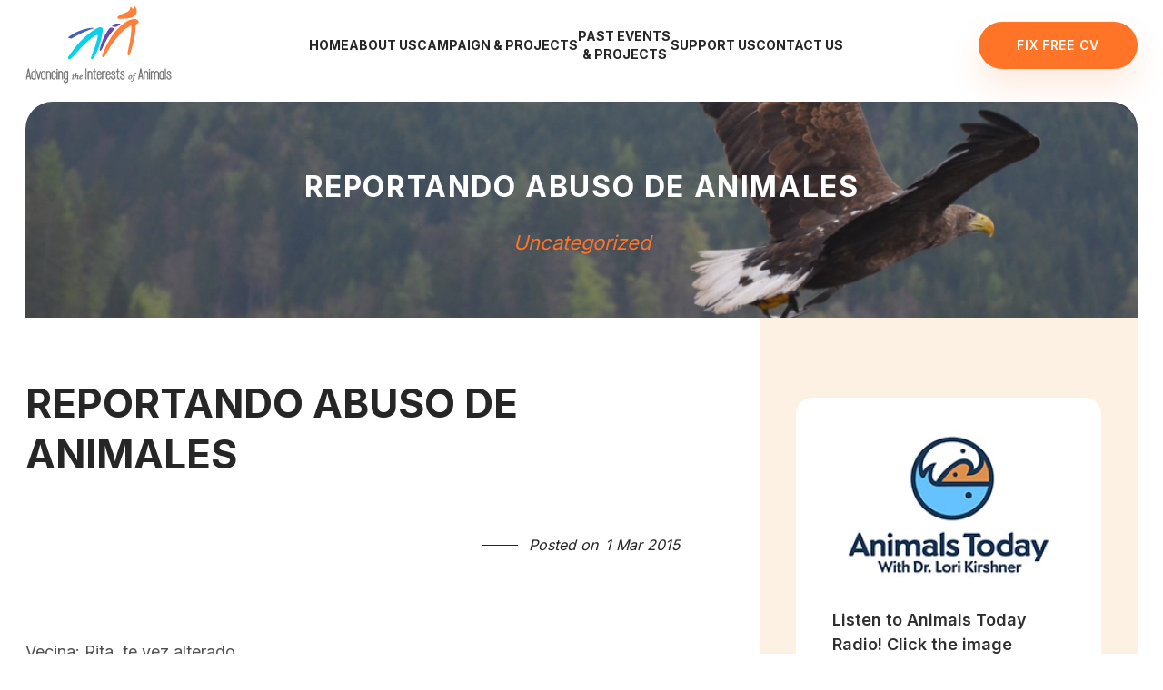

--- FILE ---
content_type: text/html; charset=UTF-8
request_url: https://aianimals.org/reportando-abuso-de-animales/
body_size: 50169
content:
<!doctype html><html class="l-html" lang="en-US"><head>  <script defer src="https://www.googletagmanager.com/gtag/js?id=UA-28513945-1"></script> <script defer src="[data-uri]"></script> <meta charset="utf-8"><meta http-equiv="x-ua-compatible" content="ie=edge"><meta name="viewport" content="width=device-width, initial-scale=1, shrink-to-fit=no"><link rel="shortcut icon" href="https://aianimals.org/favicon.ico"><link rel="manifest" href="https://aianimals.org/site.webmanifest"><link rel="apple-touch-icon" href="https://aianimals.org/icon.png"><meta name="theme-color" content="#FF7426"><meta name='robots' content='index, follow, max-image-preview:large, max-snippet:-1, max-video-preview:-1' /><title>REPORTANDO ABUSO DE ANIMALES - AI Animals</title><link rel="canonical" href="https://www.aianimals.org/reportando-abuso-de-animales/" /><meta property="og:locale" content="en_US" /><meta property="og:type" content="article" /><meta property="og:title" content="REPORTANDO ABUSO DE ANIMALES - AI Animals" /><meta property="og:description" content="Vecina: Rita, te vez alterado. Rita: Si lo estoy, y no sé qué hacer. El perro de mi vecino está…" /><meta property="og:url" content="https://www.aianimals.org/reportando-abuso-de-animales/" /><meta property="og:site_name" content="AI Animals" /><meta property="article:published_time" content="2015-03-01T00:00:00+00:00" /><meta name="author" content="aiadmin" /><meta name="twitter:card" content="summary_large_image" /><meta name="twitter:label1" content="Written by" /><meta name="twitter:data1" content="aiadmin" /><meta name="twitter:label2" content="Est. reading time" /><meta name="twitter:data2" content="1 minute" /> <script type="application/ld+json" class="yoast-schema-graph">{"@context":"https://schema.org","@graph":[{"@type":"WebPage","@id":"https://www.aianimals.org/reportando-abuso-de-animales/","url":"https://www.aianimals.org/reportando-abuso-de-animales/","name":"REPORTANDO ABUSO DE ANIMALES - AI Animals","isPartOf":{"@id":"https://www.aianimals.org/#website"},"datePublished":"2015-03-01T00:00:00+00:00","author":{"@id":"https://www.aianimals.org/#/schema/person/1aca0b64cfbeb2e92d76dd811aec2d11"},"breadcrumb":{"@id":"https://www.aianimals.org/reportando-abuso-de-animales/#breadcrumb"},"inLanguage":"en-US","potentialAction":[{"@type":"ReadAction","target":["https://www.aianimals.org/reportando-abuso-de-animales/"]}]},{"@type":"BreadcrumbList","@id":"https://www.aianimals.org/reportando-abuso-de-animales/#breadcrumb","itemListElement":[{"@type":"ListItem","position":1,"name":"Home","item":"https://www.aianimals.org/"},{"@type":"ListItem","position":2,"name":"REPORTANDO ABUSO DE ANIMALES"}]},{"@type":"WebSite","@id":"https://www.aianimals.org/#website","url":"https://www.aianimals.org/","name":"AI Animals","description":"","potentialAction":[{"@type":"SearchAction","target":{"@type":"EntryPoint","urlTemplate":"https://www.aianimals.org/?s={search_term_string}"},"query-input":{"@type":"PropertyValueSpecification","valueRequired":true,"valueName":"search_term_string"}}],"inLanguage":"en-US"},{"@type":"Person","@id":"https://www.aianimals.org/#/schema/person/1aca0b64cfbeb2e92d76dd811aec2d11","name":"aiadmin","image":{"@type":"ImageObject","inLanguage":"en-US","@id":"https://www.aianimals.org/#/schema/person/image/","url":"https://secure.gravatar.com/avatar/5837a18a03d022f03f60cbfd6b8b3bbfc21cf14841b387eebfa9c3c0880a0ab4?s=96&d=mm&r=g","contentUrl":"https://secure.gravatar.com/avatar/5837a18a03d022f03f60cbfd6b8b3bbfc21cf14841b387eebfa9c3c0880a0ab4?s=96&d=mm&r=g","caption":"aiadmin"},"sameAs":["https://aianimals.org"],"url":"https://aianimals.org/author/aiadmin/"}]}</script> <link rel='dns-prefetch' href='//www.google.com' /><link rel='dns-prefetch' href='//fonts.googleapis.com' /><link rel='preconnect' href='https://fonts.googleapis.com' /><link href='https://fonts.gstatic.com' crossorigin='anonymous' rel='preconnect' /><link rel="alternate" title="oEmbed (JSON)" type="application/json+oembed" href="https://aianimals.org/wp-json/oembed/1.0/embed?url=https%3A%2F%2Faianimals.org%2Freportando-abuso-de-animales%2F" /><link rel="alternate" title="oEmbed (XML)" type="text/xml+oembed" href="https://aianimals.org/wp-json/oembed/1.0/embed?url=https%3A%2F%2Faianimals.org%2Freportando-abuso-de-animales%2F&#038;format=xml" /><style id='wp-img-auto-sizes-contain-inline-css' type='text/css'>img:is([sizes=auto i],[sizes^="auto," i]){contain-intrinsic-size:3000px 1500px}
/*# sourceURL=wp-img-auto-sizes-contain-inline-css */</style><style id='classic-theme-styles-inline-css' type='text/css'>/*! This file is auto-generated */
.wp-block-button__link{color:#fff;background-color:#32373c;border-radius:9999px;box-shadow:none;text-decoration:none;padding:calc(.667em + 2px) calc(1.333em + 2px);font-size:1.125em}.wp-block-file__button{background:#32373c;color:#fff;text-decoration:none}
/*# sourceURL=/wp-includes/css/classic-themes.min.css */</style><link rel='stylesheet' id='h5ap-public-css' href='https://aianimals.org/wp-content/cache/autoptimize/css/autoptimize_single_3fbb16272491da739f97d0c7a166adcd.css?ver=2.5.3' type='text/css' media='all' /><link rel='stylesheet' id='sllv-main-css' href='https://aianimals.org/wp-content/plugins/simple-lazy-load-videos/assets/css/main.min.css?ver=1.7.1' type='text/css' media='all' /><link rel='stylesheet' id='googlefonts-css' href='https://fonts.googleapis.com/css2?family=Covered+By+Your+Grace&#038;family=Inter:wght@400;600;700&#038;display=swap' type='text/css' media='all' /><link rel='stylesheet' id='nc-main-css' href='https://aianimals.org/wp-content/themes/aianimals/assets/css/main.min.css?ver=1766607465' type='text/css' media='all' /><link rel="https://api.w.org/" href="https://aianimals.org/wp-json/" /><link rel="alternate" title="JSON" type="application/json" href="https://aianimals.org/wp-json/wp/v2/posts/436" /><link rel='shortlink' href='https://aianimals.org/?p=436' /><style>.mejs-container:has(.plyr) {
                height: auto;
                background: transparent
            }

            .mejs-container:has(.plyr) .mejs-controls {
                display: none
            }

            .h5ap_all {
                --shadow-color: 197deg 32% 65%;
                border-radius: 6px;
                box-shadow: 0px 0px 9.6px hsl(var(--shadow-color)/.36), 0 1.7px 1.9px 0px hsl(var(--shadow-color)/.36), 0 4.3px 1.8px -1.7px hsl(var(--shadow-color)/.36), -0.1px 10.6px 11.9px -2.5px hsl(var(--shadow-color)/.36);
                margin: 16px auto;
            }

            .h5ap_single_button {
                height: 50px;
            }</style><style>span.h5ap_single_button {
				display: inline-flex;
				justify-content: center;
				align-items: center;
			}

			.h5ap_single_button span {
				line-height: 0;
			}

			span#h5ap_single_button span svg {
				cursor: pointer;
			}

			#skin_default .plyr__control,
			#skin_default .plyr__time {
				color: #4f5b5f			}

			#skin_default .plyr__control:hover {
				background: #1aafff;
				color: #f5f5f5			}

			#skin_default .plyr__controls {
				background: #f5f5f5			}

			#skin_default .plyr__controls__item input {
				color: #1aafff			}

			.plyr {
				--plyr-color-main: #4f5b5f			}

			/* Custom Css */</style><style>:root {
			--lazy-loader-animation-duration: 300ms;
		}
		  
		.lazyload {
	display: block;
}

.lazyload,
        .lazyloading {
			opacity: 0;
		}


		.lazyloaded {
			opacity: 1;
			transition: opacity 300ms;
			transition: opacity var(--lazy-loader-animation-duration);
		}</style><noscript><style>.lazyload { display: none; } .lazyload[class*="lazy-loader-background-element-"] { display: block; opacity: 1; }</style></noscript><style type="text/css">.heading{width:10sec;}</style><noscript><style id="rocket-lazyload-nojs-css">.rll-youtube-player, [data-lazy-src]{display:none !important;}</style></noscript><style id='global-styles-inline-css' type='text/css'>:root{--wp--preset--aspect-ratio--square: 1;--wp--preset--aspect-ratio--4-3: 4/3;--wp--preset--aspect-ratio--3-4: 3/4;--wp--preset--aspect-ratio--3-2: 3/2;--wp--preset--aspect-ratio--2-3: 2/3;--wp--preset--aspect-ratio--16-9: 16/9;--wp--preset--aspect-ratio--9-16: 9/16;--wp--preset--color--black: #000000;--wp--preset--color--cyan-bluish-gray: #abb8c3;--wp--preset--color--white: #ffffff;--wp--preset--color--pale-pink: #f78da7;--wp--preset--color--vivid-red: #cf2e2e;--wp--preset--color--luminous-vivid-orange: #ff6900;--wp--preset--color--luminous-vivid-amber: #fcb900;--wp--preset--color--light-green-cyan: #7bdcb5;--wp--preset--color--vivid-green-cyan: #00d084;--wp--preset--color--pale-cyan-blue: #8ed1fc;--wp--preset--color--vivid-cyan-blue: #0693e3;--wp--preset--color--vivid-purple: #9b51e0;--wp--preset--gradient--vivid-cyan-blue-to-vivid-purple: linear-gradient(135deg,rgb(6,147,227) 0%,rgb(155,81,224) 100%);--wp--preset--gradient--light-green-cyan-to-vivid-green-cyan: linear-gradient(135deg,rgb(122,220,180) 0%,rgb(0,208,130) 100%);--wp--preset--gradient--luminous-vivid-amber-to-luminous-vivid-orange: linear-gradient(135deg,rgb(252,185,0) 0%,rgb(255,105,0) 100%);--wp--preset--gradient--luminous-vivid-orange-to-vivid-red: linear-gradient(135deg,rgb(255,105,0) 0%,rgb(207,46,46) 100%);--wp--preset--gradient--very-light-gray-to-cyan-bluish-gray: linear-gradient(135deg,rgb(238,238,238) 0%,rgb(169,184,195) 100%);--wp--preset--gradient--cool-to-warm-spectrum: linear-gradient(135deg,rgb(74,234,220) 0%,rgb(151,120,209) 20%,rgb(207,42,186) 40%,rgb(238,44,130) 60%,rgb(251,105,98) 80%,rgb(254,248,76) 100%);--wp--preset--gradient--blush-light-purple: linear-gradient(135deg,rgb(255,206,236) 0%,rgb(152,150,240) 100%);--wp--preset--gradient--blush-bordeaux: linear-gradient(135deg,rgb(254,205,165) 0%,rgb(254,45,45) 50%,rgb(107,0,62) 100%);--wp--preset--gradient--luminous-dusk: linear-gradient(135deg,rgb(255,203,112) 0%,rgb(199,81,192) 50%,rgb(65,88,208) 100%);--wp--preset--gradient--pale-ocean: linear-gradient(135deg,rgb(255,245,203) 0%,rgb(182,227,212) 50%,rgb(51,167,181) 100%);--wp--preset--gradient--electric-grass: linear-gradient(135deg,rgb(202,248,128) 0%,rgb(113,206,126) 100%);--wp--preset--gradient--midnight: linear-gradient(135deg,rgb(2,3,129) 0%,rgb(40,116,252) 100%);--wp--preset--font-size--small: 13px;--wp--preset--font-size--medium: 20px;--wp--preset--font-size--large: 36px;--wp--preset--font-size--x-large: 42px;--wp--preset--spacing--20: 0.44rem;--wp--preset--spacing--30: 0.67rem;--wp--preset--spacing--40: 1rem;--wp--preset--spacing--50: 1.5rem;--wp--preset--spacing--60: 2.25rem;--wp--preset--spacing--70: 3.38rem;--wp--preset--spacing--80: 5.06rem;--wp--preset--shadow--natural: 6px 6px 9px rgba(0, 0, 0, 0.2);--wp--preset--shadow--deep: 12px 12px 50px rgba(0, 0, 0, 0.4);--wp--preset--shadow--sharp: 6px 6px 0px rgba(0, 0, 0, 0.2);--wp--preset--shadow--outlined: 6px 6px 0px -3px rgb(255, 255, 255), 6px 6px rgb(0, 0, 0);--wp--preset--shadow--crisp: 6px 6px 0px rgb(0, 0, 0);}:where(.is-layout-flex){gap: 0.5em;}:where(.is-layout-grid){gap: 0.5em;}body .is-layout-flex{display: flex;}.is-layout-flex{flex-wrap: wrap;align-items: center;}.is-layout-flex > :is(*, div){margin: 0;}body .is-layout-grid{display: grid;}.is-layout-grid > :is(*, div){margin: 0;}:where(.wp-block-columns.is-layout-flex){gap: 2em;}:where(.wp-block-columns.is-layout-grid){gap: 2em;}:where(.wp-block-post-template.is-layout-flex){gap: 1.25em;}:where(.wp-block-post-template.is-layout-grid){gap: 1.25em;}.has-black-color{color: var(--wp--preset--color--black) !important;}.has-cyan-bluish-gray-color{color: var(--wp--preset--color--cyan-bluish-gray) !important;}.has-white-color{color: var(--wp--preset--color--white) !important;}.has-pale-pink-color{color: var(--wp--preset--color--pale-pink) !important;}.has-vivid-red-color{color: var(--wp--preset--color--vivid-red) !important;}.has-luminous-vivid-orange-color{color: var(--wp--preset--color--luminous-vivid-orange) !important;}.has-luminous-vivid-amber-color{color: var(--wp--preset--color--luminous-vivid-amber) !important;}.has-light-green-cyan-color{color: var(--wp--preset--color--light-green-cyan) !important;}.has-vivid-green-cyan-color{color: var(--wp--preset--color--vivid-green-cyan) !important;}.has-pale-cyan-blue-color{color: var(--wp--preset--color--pale-cyan-blue) !important;}.has-vivid-cyan-blue-color{color: var(--wp--preset--color--vivid-cyan-blue) !important;}.has-vivid-purple-color{color: var(--wp--preset--color--vivid-purple) !important;}.has-black-background-color{background-color: var(--wp--preset--color--black) !important;}.has-cyan-bluish-gray-background-color{background-color: var(--wp--preset--color--cyan-bluish-gray) !important;}.has-white-background-color{background-color: var(--wp--preset--color--white) !important;}.has-pale-pink-background-color{background-color: var(--wp--preset--color--pale-pink) !important;}.has-vivid-red-background-color{background-color: var(--wp--preset--color--vivid-red) !important;}.has-luminous-vivid-orange-background-color{background-color: var(--wp--preset--color--luminous-vivid-orange) !important;}.has-luminous-vivid-amber-background-color{background-color: var(--wp--preset--color--luminous-vivid-amber) !important;}.has-light-green-cyan-background-color{background-color: var(--wp--preset--color--light-green-cyan) !important;}.has-vivid-green-cyan-background-color{background-color: var(--wp--preset--color--vivid-green-cyan) !important;}.has-pale-cyan-blue-background-color{background-color: var(--wp--preset--color--pale-cyan-blue) !important;}.has-vivid-cyan-blue-background-color{background-color: var(--wp--preset--color--vivid-cyan-blue) !important;}.has-vivid-purple-background-color{background-color: var(--wp--preset--color--vivid-purple) !important;}.has-black-border-color{border-color: var(--wp--preset--color--black) !important;}.has-cyan-bluish-gray-border-color{border-color: var(--wp--preset--color--cyan-bluish-gray) !important;}.has-white-border-color{border-color: var(--wp--preset--color--white) !important;}.has-pale-pink-border-color{border-color: var(--wp--preset--color--pale-pink) !important;}.has-vivid-red-border-color{border-color: var(--wp--preset--color--vivid-red) !important;}.has-luminous-vivid-orange-border-color{border-color: var(--wp--preset--color--luminous-vivid-orange) !important;}.has-luminous-vivid-amber-border-color{border-color: var(--wp--preset--color--luminous-vivid-amber) !important;}.has-light-green-cyan-border-color{border-color: var(--wp--preset--color--light-green-cyan) !important;}.has-vivid-green-cyan-border-color{border-color: var(--wp--preset--color--vivid-green-cyan) !important;}.has-pale-cyan-blue-border-color{border-color: var(--wp--preset--color--pale-cyan-blue) !important;}.has-vivid-cyan-blue-border-color{border-color: var(--wp--preset--color--vivid-cyan-blue) !important;}.has-vivid-purple-border-color{border-color: var(--wp--preset--color--vivid-purple) !important;}.has-vivid-cyan-blue-to-vivid-purple-gradient-background{background: var(--wp--preset--gradient--vivid-cyan-blue-to-vivid-purple) !important;}.has-light-green-cyan-to-vivid-green-cyan-gradient-background{background: var(--wp--preset--gradient--light-green-cyan-to-vivid-green-cyan) !important;}.has-luminous-vivid-amber-to-luminous-vivid-orange-gradient-background{background: var(--wp--preset--gradient--luminous-vivid-amber-to-luminous-vivid-orange) !important;}.has-luminous-vivid-orange-to-vivid-red-gradient-background{background: var(--wp--preset--gradient--luminous-vivid-orange-to-vivid-red) !important;}.has-very-light-gray-to-cyan-bluish-gray-gradient-background{background: var(--wp--preset--gradient--very-light-gray-to-cyan-bluish-gray) !important;}.has-cool-to-warm-spectrum-gradient-background{background: var(--wp--preset--gradient--cool-to-warm-spectrum) !important;}.has-blush-light-purple-gradient-background{background: var(--wp--preset--gradient--blush-light-purple) !important;}.has-blush-bordeaux-gradient-background{background: var(--wp--preset--gradient--blush-bordeaux) !important;}.has-luminous-dusk-gradient-background{background: var(--wp--preset--gradient--luminous-dusk) !important;}.has-pale-ocean-gradient-background{background: var(--wp--preset--gradient--pale-ocean) !important;}.has-electric-grass-gradient-background{background: var(--wp--preset--gradient--electric-grass) !important;}.has-midnight-gradient-background{background: var(--wp--preset--gradient--midnight) !important;}.has-small-font-size{font-size: var(--wp--preset--font-size--small) !important;}.has-medium-font-size{font-size: var(--wp--preset--font-size--medium) !important;}.has-large-font-size{font-size: var(--wp--preset--font-size--large) !important;}.has-x-large-font-size{font-size: var(--wp--preset--font-size--x-large) !important;}
/*# sourceURL=global-styles-inline-css */</style></head><body class="wp-singular post-template-default single single-post postid-436 single-format-standard wp-theme-aianimals l-body -page_inner -page_reportando-abuso-de-animales"><div class="l-wrapper"><header class="l-siteHeader js-header"><div class="b-siteHeader"><div class="l-siteLogo"><div class="b-siteLogo" itemscope itemtype="http://schema.org/Organization"> <a class="b-siteLogo__link" href="https://aianimals.org" itemprop="url"> <img class="b-siteLogo__icon" src="https://aianimals.org/wp-content/themes/aianimals/assets/img/logos/aianimals-logo.svg" alt="AI Animals" title="AI Animals" itemprop="logo"> </a></div></div><nav class="l-mainNavigation js-headerMenu"><ul class="b-mainNavigation"><li class="b-mainNavigation__item menu-item menu-item-type-custom menu-item-object-custom menu-item-14 -depth_1 -id_14"><a href="/" class="b-mainNavigation__link -depth_1">Home</a></li><li class="b-mainNavigation__item menu-item menu-item-type-post_type menu-item-object-page menu-item-has-children menu-item-101 -depth_1 -id_101"><a href="https://aianimals.org/mission-and-vision/about-aia/" class="b-mainNavigation__link -depth_1">About Us</a><ul class="b-mainNavigation__submenu -depth_1 sub-menu"><li class="b-mainNavigation__item menu-item menu-item-type-post_type menu-item-object-page menu-item-39 -depth_2 -id_39"><a href="https://aianimals.org/mission-and-vision/" class="b-mainNavigation__link -depth_2">Mission and Vision</a></li><li class="b-mainNavigation__item menu-item menu-item-type-post_type menu-item-object-page menu-item-38 -depth_2 -id_38"><a href="https://aianimals.org/mission-and-vision/faq/" class="b-mainNavigation__link -depth_2">FAQ</a></li><li class="b-mainNavigation__item menu-item menu-item-type-post_type menu-item-object-page menu-item-37 -depth_2 -id_37"><a href="https://aianimals.org/people/" class="b-mainNavigation__link -depth_2">People</a></li><li class="b-mainNavigation__item menu-item menu-item-type-post_type menu-item-object-page menu-item-36 -depth_2 -id_36"><a href="https://aianimals.org/mission-and-vision/about-aia/" class="b-mainNavigation__link -depth_2">About AIA</a></li></ul></li><li class="b-mainNavigation__item menu-item menu-item-type-post_type menu-item-object-page menu-item-has-children menu-item-102 -depth_1 -id_102 -styled_true"><a href="https://aianimals.org/campaign-projects/animals-today-radio/" class="b-mainNavigation__link -depth_1">Campaign &#038; Projects</a><ul class="b-mainNavigation__submenu -depth_1 sub-menu"><li class="b-mainNavigation__item menu-item menu-item-type-post_type menu-item-object-page menu-item-51 -depth_2 -id_51"><a href="https://aianimals.org/campaign-projects/animals-today-radio/" class="b-mainNavigation__link -depth_2">Animals Today Radio</a></li><li class="b-mainNavigation__item menu-item menu-item-type-custom menu-item-object-custom menu-item-96 -depth_2 -id_96"><a target="_blank" href="https://www.youtube.com/@animalstodayradiopodcast/videos" class="b-mainNavigation__link -depth_2">YouTube Short Features</a></li><li class="b-mainNavigation__item menu-item menu-item-type-post_type menu-item-object-page menu-item-1125 -depth_2 -id_1125"><a href="https://aianimals.org/campaign-projects/zoo-troubles/" class="b-mainNavigation__link -depth_2">Zoo Troubles</a></li><li class="b-mainNavigation__item menu-item menu-item-type-post_type menu-item-object-page menu-item-1124 -depth_2 -id_1124"><a href="https://aianimals.org/campaign-projects/homeless-pets-overbreeding-and-related-legal-issues/" class="b-mainNavigation__link -depth_2">Homeless Pets, Overbreeding And Related Legal Issues</a></li><li class="b-mainNavigation__item menu-item menu-item-type-custom menu-item-object-custom menu-item-home menu-item-99 -depth_2 -id_99 -styled_true"><a href="https://aianimals.org#child-books" class="b-mainNavigation__link -depth_2">Children’s Books</a></li><li class="b-mainNavigation__item menu-item menu-item-type-post_type menu-item-object-page menu-item-908 -depth_2 -id_908"><a href="https://aianimals.org/advocating-for-animals/" class="b-mainNavigation__link -depth_2">Advocating For Animals</a></li><li class="b-mainNavigation__item menu-item menu-item-type-post_type menu-item-object-page menu-item-1076 -depth_2 -id_1076"><a href="https://aianimals.org/fix-free-cv/" class="b-mainNavigation__link -depth_2">Fix Free CV</a></li></ul></li><li class="b-mainNavigation__item menu-item menu-item-type-post_type menu-item-object-page menu-item-has-children menu-item-103 -depth_1 -id_103"><a href="https://aianimals.org/responsible-pet-guardianship/" class="b-mainNavigation__link -depth_1">Past Events <br>&#038; Projects</a><ul class="b-mainNavigation__submenu -depth_1 sub-menu"><li class="b-mainNavigation__item menu-item menu-item-type-post_type menu-item-object-page menu-item-53 -depth_2 -id_53"><a href="https://aianimals.org/responsible-pet-guardianship/" class="b-mainNavigation__link -depth_2">Responsible pet guardianship</a></li><li class="b-mainNavigation__item menu-item menu-item-type-post_type menu-item-object-post menu-item-536 -depth_2 -id_536"><a href="https://aianimals.org/humane-education/" class="b-mainNavigation__link -depth_2">Humane education</a></li><li class="b-mainNavigation__item menu-item menu-item-type-post_type menu-item-object-page menu-item-70 -depth_2 -id_70"><a href="https://aianimals.org/advocating-for-humane-care-for-shelter-animals/" class="b-mainNavigation__link -depth_2">Advocating for humane care for shelter animals</a></li><li class="b-mainNavigation__item menu-item menu-item-type-post_type menu-item-object-post menu-item-537 -depth_2 -id_537"><a href="https://aianimals.org/international-homeless-animals-day-coachella-valley-california-usa-2014-2-2/" class="b-mainNavigation__link -depth_2">2014 International Homeless Animals’ Day</a></li><li class="b-mainNavigation__item menu-item menu-item-type-post_type menu-item-object-post menu-item-541 -depth_2 -id_541"><a href="https://aianimals.org/2011-international-homeless-animals-day-2/" class="b-mainNavigation__link -depth_2">2011 International Homeless Animals’ Day</a></li><li class="b-mainNavigation__item menu-item menu-item-type-post_type menu-item-object-post menu-item-542 -depth_2 -id_542"><a href="https://aianimals.org/2010-international-homeless-animals-day-2/" class="b-mainNavigation__link -depth_2">2010 International Homeless Animals’ Day</a></li><li class="b-mainNavigation__item menu-item menu-item-type-post_type menu-item-object-post menu-item-543 -depth_2 -id_543"><a href="https://aianimals.org/courageous-hearts-awards/" class="b-mainNavigation__link -depth_2">Courageous Heart Awards</a></li><li class="b-mainNavigation__item menu-item menu-item-type-post_type menu-item-object-post menu-item-544 -depth_2 -id_544"><a href="https://aianimals.org/humane-feral-cat-colony-management/" class="b-mainNavigation__link -depth_2">Seminar on Humane Care of Community Cats</a></li><li class="b-mainNavigation__item menu-item menu-item-type-post_type menu-item-object-post menu-item-545 -depth_2 -id_545"><a href="https://aianimals.org/its-hotter-than-you-think/" class="b-mainNavigation__link -depth_2">“It’s hotter than you think” signs</a></li><li class="b-mainNavigation__item menu-item menu-item-type-post_type menu-item-object-post menu-item-546 -depth_2 -id_546"><a href="https://aianimals.org/opposing-the-rodeo/" class="b-mainNavigation__link -depth_2">Opposing the rodeo</a></li></ul></li><li class="b-mainNavigation__item menu-item menu-item-type-post_type menu-item-object-page menu-item-16 -depth_1 -id_16"><a href="https://aianimals.org/support-us/" class="b-mainNavigation__link -depth_1">Support Us</a></li><li class="b-mainNavigation__item menu-item menu-item-type-post_type menu-item-object-page menu-item-15 -depth_1 -id_15"><a href="https://aianimals.org/contact-us/" class="b-mainNavigation__link -depth_1">Contact Us</a></li></ul></nav> <a class="b-siteHeader__btn b-btn" href="https://aianimals.org/fix-free-cv/">Fix Free CV</a> <button class="hamburger hamburger--collapse js-hamburger" type="button"> <span class="hamburger-box"> <span class="hamburger-inner"></span> </span> </button></div></header><div class="l-content"><main class="l-contentText"><section class="l-topBanner"><div class="b-topBanner"><div class="b-topBanner__content" style="background-image: url(https://aianimals.org/wp-content/uploads/2023/08/topBanner-bg-1.webp)"><h1 class="b-topBanner__title">REPORTANDO ABUSO DE ANIMALES</h1><div class="b-topBanner__headline"><a href="https://aianimals.org/category/uncategorized/" rel="category tag">Uncategorized</a></div></div></div></section><section class="l-doubleGrid"><div class="b-doubleGrid"><div class="b-doubleGrid__content"><div class="b-doubleGrid__main"><div class="b-simpleArticle -type-singlepost"><h2 class="b-simpleArticle__title">REPORTANDO ABUSO DE ANIMALES</h2><div class="b-simpleArticle__date"><div class="b-simpleArticle__imgText"> <i>Posted on </i> <i>1 Mar 2015</i></div></div></div><div class="b-simpleArticle__text b-text"><h1></h1><p>Vecina: Rita, te vez alterado.</p><p>Rita: Si lo estoy, y no sé qué hacer. El perro de mi vecino está amarrado afuera y se ve muy malito y malnutrido, y nunca eh visto que le den comida o agua limpia.</p><p>Vecina: Lo tienes que reportar lo más antes posible.</p><p>Rita: Que quieres decir?</p><p>Vecina: Debes de hablar al servicios de animales o a la policía, y decirles del abuso y la negligencia hacia el perro. Ellos pueden proveer que perro reciba buena atención.</p><p>Rita: Okay. Ya no puedo ver al perro sufrir más – cuál es el numero?</p><p>Narrador:</p><p>Aunque muchos de nosotros cuidamos bien a nuestras mascotas, no todos tratan a sus perros y gatos con el cariño y compasión para que estén saludables y sanos.</p><p>Si usted ve a un perro o gato que no esté bien cuidado, reporte el caso a los servicios de animales, o llame a la policía local.  Las mascotas necesitan de buena alimentación, agua limpia y protección de las temperaturas extremas.</p><p>Usted puede hacer la diferencia – y lo puede hacer en anonimato.</p><p>Ayude a detener el abuso y negligencia a los animales.  Sea la voz! Haga la llamada!</p><p>Visite a-i-animals punto org para más información.</p><p>Este mensaje es proporcionado por Advancing the Interests of Animals y esta estación de radio.</p><p>Copyrighted material</p></div></div><div class="b-doubleGrid__aside"><div class="b-asideBanner"> <a href="https://animalstodayradio.com/" target="_blank"><img width="256" height="180" src="https://aianimals.org/wp-content/uploads/2023/08/asideBanner-2.webp" class="b-asideBanner__img" alt="" decoding="async" /></a><div class="b-asideBanner__subTitle">Listen to Animals Today Radio! Click the image above.</div></div><div class="b-asideBanner"><div class="b-asideBanner__title">Youtube <br> short Features</div> <a href="https://www.youtube.com/@animalstodayradiopodcast/videos" target="_blank"><img width="640" height="114" src="https://aianimals.org/wp-content/uploads/2023/09/YouTube_Logo_640.png" class="b-asideBanner__img" alt="" decoding="async" fetchpriority="high" srcset="https://aianimals.org/wp-content/uploads/2023/09/YouTube_Logo_640.png 640w, https://aianimals.org/wp-content/uploads/2023/09/YouTube_Logo_640-300x53.png 300w" sizes="(max-width: 640px) 100vw, 640px" /></a></div><div class="b-asideBanner -blue"><div class="b-asideBanner__title">ZOO TROUBLES</div> <a href="https://aianimals.org/campain-proects/zoo-troubles/"><img width="640" height="422" src="https://aianimals.org/wp-content/uploads/2023/09/zoo-troubles-min.jpg" class="b-asideBanner__img" alt="" decoding="async" srcset="https://aianimals.org/wp-content/uploads/2023/09/zoo-troubles-min.jpg 640w, https://aianimals.org/wp-content/uploads/2023/09/zoo-troubles-min-300x198.jpg 300w" sizes="(max-width: 640px) 100vw, 640px" /></a></div><div class="b-asideBanner -orange"><div class="b-asideBanner__title">Sign up <br> for News and Updates!</div> <a class="b-asideBanner__btn b-btn" data-fancybox data-src="#subscribe-modal" href="javascript:;">SUBSCRIBE</a><div  class="l-modal" id="subscribe-modal" style="display:none;"><div class="b-modal"><h2 class="b-modal__title"> Subscribe form</h2><div class="wpcf7 no-js" id="wpcf7-f561-p436-o1" lang="en-US" dir="ltr" data-wpcf7-id="561"><div class="screen-reader-response"><p role="status" aria-live="polite" aria-atomic="true"></p><ul></ul></div><form action="/reportando-abuso-de-animales/#wpcf7-f561-p436-o1" method="post" class="wpcf7-form init b-contactUs__formSubscribe" aria-label="Contact form" novalidate="novalidate" data-status="init"><fieldset class="hidden-fields-container"><input type="hidden" name="_wpcf7" value="561" /><input type="hidden" name="_wpcf7_version" value="6.1.4" /><input type="hidden" name="_wpcf7_locale" value="en_US" /><input type="hidden" name="_wpcf7_unit_tag" value="wpcf7-f561-p436-o1" /><input type="hidden" name="_wpcf7_container_post" value="436" /><input type="hidden" name="_wpcf7_posted_data_hash" value="" /><input type="hidden" name="_wpcf7_recaptcha_response" value="" /></fieldset><div class="b-contactUs__formTitle -first">Subscribe to stay updated!</div><div class="b-contactUs__formRow -double"><div class="b_form_row"> <span class="wpcf7-form-control-wrap" data-name="your-first-name"><input size="40" maxlength="400" class="wpcf7-form-control wpcf7-text wpcf7-validates-as-required b-formGroup__input" aria-required="true" aria-invalid="false" placeholder="First Name" value="" type="text" name="your-first-name" /></span></div><div class="b_form_row"> <span class="wpcf7-form-control-wrap" data-name="your-last-name"><input size="40" maxlength="400" class="wpcf7-form-control wpcf7-text wpcf7-validates-as-required b-formGroup__input" aria-required="true" aria-invalid="false" placeholder="Last Name" value="" type="text" name="your-last-name" /></span></div></div><div class="b-contactUs__formRow"><div class="b_form_row"> <span class="wpcf7-form-control-wrap" data-name="your-email"><input size="40" maxlength="400" class="wpcf7-form-control wpcf7-email wpcf7-validates-as-required wpcf7-text wpcf7-validates-as-email b-formGroup__input" autocomplete="email" aria-required="true" aria-invalid="false" placeholder="Your Email" value="" type="email" name="your-email" /></span></div></div><div class="b-contactUs__formRow"> <button class="b-contactUs__btn b-btn" type="submit">Subscribe Now</button></div><div class="wpcf7-response-output" aria-hidden="true"></div></form></div></div></div></div></div></div></div></section></main></div><footer class="l-siteFooter"><div class="b-siteFooter"><div class="b-siteFooter__topWrapper"><div class="b-siteFooter__topContent"><div class="b-siteFooter__logoWrapper"> <img class="b-siteFooter__logoImg" src="https://aianimals.org/wp-content/themes/aianimals/assets/img/logos/footer-logo.svg" alt=""></div><div class="b-footerContact"> <a class="b-footerContact__link" href="mailto:info@aianimals.org">info@aianimals.org</a><div class="b-footerContact__text">Advancing the Interests of Animals <br>PO Box 18699, Tucson AZ 85731</div><a class="b-footerContact__link g-tel" href="tel:5204778184">520-477-8184</a></div> <a class="b-siteFooter__footerDonatBtn b-btn" href="/support-us/">Support Us!</a></div><ul class="b-socialList -footer"><li class="b-socialList__item"><a class="b-socialList__link" href="https://www.instagram.com/aianimalsps/" aria-label="instagram" target="_blank"><svg width="20" height="20" fill="none" xmlns="http://www.w3.org/2000/svg"><g clip-path="url(#clip0_1_540)"><path d="M6.667 10a3.333 3.333 0 116.667 0 3.333 3.333 0 01-6.667 0zm-1.802 0a5.135 5.135 0 1010.27 0 5.135 5.135 0 00-10.27 0zm9.273-5.338a1.2 1.2 0 102.401 0 1.2 1.2 0 00-2.4 0zM5.96 18.14c-.975-.045-1.505-.207-1.857-.344a3.11 3.11 0 01-1.15-.748 3.091 3.091 0 01-.748-1.15c-.138-.352-.3-.882-.345-1.857-.048-1.054-.058-1.37-.058-4.041 0-2.67.01-2.986.058-4.041.045-.975.208-1.504.345-1.857.181-.467.398-.8.748-1.15.35-.35.682-.568 1.15-.748.352-.138.882-.3 1.857-.345 1.054-.048 1.37-.058 4.04-.058s2.986.01 4.041.058c.975.045 1.504.208 1.857.345.467.18.8.398 1.15.748.35.35.567.683.749 1.15.137.352.3.882.344 1.857.048 1.055.058 1.37.058 4.041 0 2.67-.01 2.986-.058 4.041-.045.975-.208 1.505-.344 1.857a3.1 3.1 0 01-.748 1.15c-.35.35-.684.566-1.15.748-.353.137-.883.3-1.858.344-1.054.048-1.37.058-4.04.058s-2.987-.01-4.041-.058zM5.877.06C4.813.11 4.086.279 3.45.526a4.907 4.907 0 00-1.77 1.153 4.893 4.893 0 00-1.154 1.77C.278 4.087.11 4.814.061 5.878.01 6.943 0 7.284 0 10s.01 3.056.06 4.123c.048 1.064.217 1.791.464 2.427a4.89 4.89 0 001.154 1.771 4.905 4.905 0 001.771 1.154c.637.247 1.363.416 2.427.464C6.944 19.988 7.285 20 10 20c2.717 0 3.057-.011 4.123-.06 1.065-.049 1.792-.218 2.427-.465a4.92 4.92 0 001.772-1.154 4.91 4.91 0 001.153-1.77c.247-.637.417-1.364.465-2.428.048-1.067.06-1.407.06-4.123s-.012-3.057-.06-4.123c-.049-1.064-.218-1.791-.465-2.427a4.917 4.917 0 00-1.153-1.771 4.905 4.905 0 00-1.77-1.154c-.637-.247-1.364-.417-2.428-.464C13.057.012 12.717 0 10 0S6.944.011 5.877.06z" fill="#1E1F4B"/></g><defs><clipPath id="clip0_1_540"><path fill="#fff" d="M0 0h20v20H0z"/></clipPath></defs></svg></a></li><li class="b-socialList__item"><a class="b-socialList__link" href="https://twitter.com/AIAnimalsPS" aria-label="twitter" target="_blank"><svg width="25" height="20" fill="none" xmlns="http://www.w3.org/2000/svg"><path d="M7.736 20c9.284 0 14.36-7.694 14.36-14.366 0-.218-.004-.436-.014-.652.988-.715 1.84-1.6 2.518-2.615-.904.402-1.878.673-2.898.795A5.067 5.067 0 0023.92.37a10.12 10.12 0 01-3.205 1.225 5.049 5.049 0 00-8.6 4.604A14.33 14.33 0 011.712.924a5.037 5.037 0 00-.683 2.538c0 1.752.89 3.298 2.246 4.203a5.009 5.009 0 01-2.286-.632l-.001.065a5.05 5.05 0 004.05 4.949 5.049 5.049 0 01-2.28.087 5.052 5.052 0 004.714 3.506 10.123 10.123 0 01-6.268 2.162c-.402 0-.804-.023-1.204-.07A14.283 14.283 0 007.737 20" fill="#1E1F4B"/></svg></a></li><li class="b-socialList__item"><a class="b-socialList__link" href="https://www.pinterest.com/AIAnimals/" aria-label="pinterest" target="_blank"><svg width="16" height="20" fill="none" xmlns="http://www.w3.org/2000/svg"><path d="M8.485 0C2.845 0 0 3.913 0 7.177c0 1.976.773 3.733 2.43 4.388.273.108.516.004.595-.288.055-.2.185-.71.243-.922.08-.288.048-.388-.171-.64-.478-.545-.784-1.251-.784-2.253 0-2.903 2.245-5.502 5.845-5.502 3.188 0 4.94 1.885 4.94 4.402 0 3.313-1.515 6.109-3.764 6.109-1.242 0-2.171-.994-1.874-2.213.357-1.455 1.048-3.025 1.048-4.077 0-.94-.522-1.724-1.6-1.724-1.27 0-2.29 1.271-2.29 2.973 0 1.085.378 1.818.378 1.818l-1.527 6.26c-.453 1.858-.068 4.135-.035 4.365.019.137.2.17.282.067.117-.149 1.63-1.955 2.143-3.76.146-.51.835-3.157.835-3.157.413.761 1.619 1.43 2.9 1.43 3.817 0 6.406-3.366 6.406-7.872C16 3.173 13.018 0 8.485 0z" fill="#1E1F4B"/></svg></a></li><li class="b-socialList__item"><a class="b-socialList__link" href="https://www.facebook.com/profile.php?id=100064769404240" aria-label="facebook" target="_blank"><svg width="10" height="20" fill="none" xmlns="http://www.w3.org/2000/svg"><path fill-rule="evenodd" clip-rule="evenodd" d="M9.347 10H6.53v10H1.826V10H0V6.63h1.826V4.483C1.826 1.672 3.046 0 6.499 0H10v3.355H7.964c-1.346 0-1.433.482-1.433 1.379l-.004 1.892h3.2l-.384 3.37.004.004z" fill="#1E1F4B"/></svg></a></li><li class="b-socialList__item"><a class="b-socialList__link" href="https://www.youtube.com/@animalstodayradiopodcast/videos" aria-label="youtube" target="_blank"><svg width="25" height="18" fill="none" xmlns="http://www.w3.org/2000/svg"><path fill-rule="evenodd" clip-rule="evenodd" d="M6.244.24c4.08-.32 8.18-.32 12.262 0l2.74.215a3.334 3.334 0 013.03 2.775c.632 3.78.632 7.637 0 11.417a3.334 3.334 0 01-3.029 2.774l-2.74.215a78.689 78.689 0 01-12.263 0l-2.741-.215a3.334 3.334 0 01-3.03-2.774 34.64 34.64 0 010-11.417A3.334 3.334 0 013.503.455L6.242.24l.002-.002zm3.684 11.72V5.916a.367.367 0 01.555-.314l5.037 3.022a.367.367 0 010 .628l-5.037 3.022a.367.367 0 01-.555-.314z" fill="#1E1F4B"/></svg></a></li></ul><div class="l-bottomNavigation" role="navigation"><ul class="b-bottomNavigation"><li class="b-bottomNavigation__item menu-item menu-item-type-post_type menu-item-object-page menu-item-home menu-item-289 -depth_1 -id_289"><a href="https://aianimals.org/" class="b-bottomNavigation__link -depth_1">Home</a></li><li class="b-bottomNavigation__item menu-item menu-item-type-post_type menu-item-object-page menu-item-288 -depth_1 -id_288"><a href="https://aianimals.org/mission-and-vision/about-aia/" class="b-bottomNavigation__link -depth_1">About Us</a></li><li class="b-bottomNavigation__item menu-item menu-item-type-post_type menu-item-object-page menu-item-586 -depth_1 -id_586"><a href="https://aianimals.org/campaign-projects/animals-today-radio/" class="b-bottomNavigation__link -depth_1">Campaign &#038; Projects</a></li><li class="b-bottomNavigation__item menu-item menu-item-type-post_type menu-item-object-page menu-item-585 -depth_1 -id_585"><a href="https://aianimals.org/responsible-pet-guardianship/" class="b-bottomNavigation__link -depth_1">Past Events &#038; Projects</a></li><li class="b-bottomNavigation__item menu-item menu-item-type-post_type menu-item-object-page menu-item-22 -depth_1 -id_22"><a href="https://aianimals.org/support-us/" class="b-bottomNavigation__link -depth_1">Support Us</a></li><li class="b-bottomNavigation__item menu-item menu-item-type-post_type menu-item-object-page menu-item-21 -depth_1 -id_21"><a href="https://aianimals.org/contact-us/" class="b-bottomNavigation__link -depth_1">Contact Us</a></li></ul></div></div><div class="b-siteFooter__bottomWrapper"><div class="b-siteFooter__bottomContent"> <address class="l-siteCopyright vcard" itemscope itemtype="http://schema.org/Organization"><div class="b-siteCopyright"> © 2026 <a class="b-siteCopyright__link fn n org url work" href="https://aianimals.org" rel="me" itemprop="name">AI Animals</a>.
 All rights reserved</div><div class="b-taxId">Tax ID number: 37-1422821</div><div class="b-developerCopyright"> <a class="b-developerCopyright__link" href="https://www.net-craft.com/" rel="friend" target="_blank">Arizona Web Design</a></div> </address></div></div></div></footer></div> <script type="speculationrules">{"prefetch":[{"source":"document","where":{"and":[{"href_matches":"/*"},{"not":{"href_matches":["/wp-*.php","/wp-admin/*","/wp-content/uploads/*","/wp-content/*","/wp-content/plugins/*","/wp-content/themes/aianimals/*","/*\\?(.+)"]}},{"not":{"selector_matches":"a[rel~=\"nofollow\"]"}},{"not":{"selector_matches":".no-prefetch, .no-prefetch a"}}]},"eagerness":"conservative"}]}</script> <script defer src="[data-uri]"></script> <svg width="0" height="0" class="h5ap_svg_hidden" style="display: none;"> <symbol xmlns="http://www.w3.org/2000/svg" viewBox="0 0 511.997 511.997" id="exchange"> <path d="M467.938 87.164L387.063 5.652c-7.438-7.495-19.531-7.54-27.02-.108s-7.54 19.525-.108 27.014l67.471 68.006-67.42 67.42c-7.464 7.457-7.464 19.557 0 27.014 3.732 3.732 8.616 5.598 13.507 5.598s9.781-1.866 13.513-5.591l80.876-80.876c7.443-7.44 7.463-19.495.056-26.965z"></path> <path d="M455.005 81.509H56.995c-10.552 0-19.104 8.552-19.104 19.104v147.741c0 10.552 8.552 19.104 19.104 19.104s19.104-8.552 19.104-19.104V119.718h378.905c10.552 0 19.104-8.552 19.104-19.104.001-10.552-8.551-19.105-19.103-19.105zM83.964 411.431l67.42-67.413c7.457-7.457 7.464-19.55 0-27.014-7.463-7.464-19.563-7.464-27.02 0l-80.876 80.869c-7.444 7.438-7.47 19.493-.057 26.963l80.876 81.512a19.064 19.064 0 0013.564 5.649c4.865 0 9.731-1.847 13.456-5.54 7.489-7.432 7.54-19.525.108-27.02l-67.471-68.006z"></path> <path d="M454.368 238.166c-10.552 0-19.104 8.552-19.104 19.104v135.005H56.995c-10.552 0-19.104 8.552-19.104 19.104s8.552 19.104 19.104 19.104h397.38c10.552 0 19.104-8.552 19.098-19.104V257.271c-.001-10.552-8.553-19.105-19.105-19.105z"></path> </symbol> </svg> <svg width="0" height="0" class="h5ap_svg_hidden" style="display: none;"> <symbol xmlns="http://www.w3.org/2000/svg" viewBox="0 0 477.88 477.88" id="shuffle"> <path d="M472.897 124.269a.892.892 0 01-.03-.031l-.017.017-68.267-68.267c-6.78-6.548-17.584-6.36-24.132.42-6.388 6.614-6.388 17.099 0 23.713l39.151 39.151h-95.334c-65.948.075-119.391 53.518-119.467 119.467-.056 47.105-38.228 85.277-85.333 85.333h-102.4C7.641 324.072 0 331.713 0 341.139s7.641 17.067 17.067 17.067h102.4c65.948-.075 119.391-53.518 119.467-119.467.056-47.105 38.228-85.277 85.333-85.333h95.334l-39.134 39.134c-6.78 6.548-6.968 17.353-.419 24.132 6.548 6.78 17.353 6.968 24.132.419.142-.137.282-.277.419-.419l68.267-68.267c6.674-6.657 6.687-17.463.031-24.136z"></path> <path d="M472.897 329.069l-.03-.03-.017.017-68.267-68.267c-6.78-6.548-17.584-6.36-24.132.42-6.388 6.614-6.388 17.099 0 23.712l39.151 39.151h-95.334a85.209 85.209 0 01-56.9-21.726c-7.081-6.222-17.864-5.525-24.086 1.555-6.14 6.988-5.553 17.605 1.319 23.874a119.28 119.28 0 0079.667 30.43h95.334l-39.134 39.134c-6.78 6.548-6.968 17.352-.42 24.132 6.548 6.78 17.352 6.968 24.132.42.142-.138.282-.277.42-.42l68.267-68.267c6.673-6.656 6.686-17.462.03-24.135zM199.134 149.702a119.28 119.28 0 00-79.667-30.43h-102.4C7.641 119.272 0 126.913 0 136.339s7.641 17.067 17.067 17.067h102.4a85.209 85.209 0 0156.9 21.726c7.081 6.222 17.864 5.525 24.086-1.555 6.14-6.989 5.553-17.606-1.319-23.875z"></path> </symbol> </svg> <script defer src="[data-uri]"></script> <script src="https://aianimals.org/wp-includes/js/dist/hooks.min.js?ver=dd5603f07f9220ed27f1" id="wp-hooks-js"></script> <script src="https://aianimals.org/wp-includes/js/dist/i18n.min.js?ver=c26c3dc7bed366793375" id="wp-i18n-js"></script> <script defer id="wp-i18n-js-after" src="[data-uri]"></script> <script defer src="https://aianimals.org/wp-content/cache/autoptimize/js/autoptimize_single_96e7dc3f0e8559e4a3f3ca40b17ab9c3.js?ver=6.1.4" id="swv-js"></script> <script defer id="contact-form-7-js-before" src="[data-uri]"></script> <script defer src="https://aianimals.org/wp-content/cache/autoptimize/js/autoptimize_single_2912c657d0592cc532dff73d0d2ce7bb.js?ver=6.1.4" id="contact-form-7-js"></script> <script defer src="https://aianimals.org/wp-content/themes/aianimals/assets/js/vendor/jquery-3.6.4.min.js?ver=3.6.4" id="jquery-js"></script> <script defer src="https://aianimals.org/wp-content/cache/autoptimize/js/autoptimize_single_c23c9080aa7a393d04f7be5627a71c6a.js?ver=1.7.1" id="sllv-main-js"></script> <script defer id="nc-main-js-extra" src="[data-uri]"></script> <script defer src="https://aianimals.org/wp-content/cache/autoptimize/js/autoptimize_single_1e6bfa57b0103fcd2c998677c296e519.js?ver=1721212875" id="nc-main-js"></script> <script defer id="gforms_recaptcha_recaptcha-js-extra" src="[data-uri]"></script> <script src="https://www.google.com/recaptcha/api.js?render=6LeWVzUpAAAAABoilq0Uep7ch-3hF24wjrXuBZ0u&amp;ver=2.1.0" id="gforms_recaptcha_recaptcha-js" defer data-wp-strategy="defer"></script> <script src="https://aianimals.org/wp-content/plugins/gravityformsrecaptcha/js/frontend.min.js?ver=2.1.0" id="gforms_recaptcha_frontend-js" defer data-wp-strategy="defer"></script> <script defer src="https://aianimals.org/wp-content/plugins/lazy-loading-responsive-images/js/lazysizes.min.js?ver=1735226269" id="lazysizes-js"></script> <script defer src="https://aianimals.org/wp-content/plugins/lazy-loading-responsive-images/js/ls.unveilhooks.min.js?ver=1735226269" id="lazysizes-unveilhooks-js"></script> <script defer src="https://www.google.com/recaptcha/api.js?render=6LeWVzUpAAAAABoilq0Uep7ch-3hF24wjrXuBZ0u&amp;ver=3.0" id="google-recaptcha-js"></script> <script src="https://aianimals.org/wp-includes/js/dist/vendor/wp-polyfill.min.js?ver=3.15.0" id="wp-polyfill-js"></script> <script defer id="wpcf7-recaptcha-js-before" src="[data-uri]"></script> <script defer src="https://aianimals.org/wp-content/cache/autoptimize/js/autoptimize_single_ec0187677793456f98473f49d9e9b95f.js?ver=6.1.4" id="wpcf7-recaptcha-js"></script> </body></html>

--- FILE ---
content_type: text/html; charset=utf-8
request_url: https://www.google.com/recaptcha/api2/anchor?ar=1&k=6LeWVzUpAAAAABoilq0Uep7ch-3hF24wjrXuBZ0u&co=aHR0cHM6Ly9haWFuaW1hbHMub3JnOjQ0Mw..&hl=en&v=9TiwnJFHeuIw_s0wSd3fiKfN&size=invisible&anchor-ms=20000&execute-ms=30000&cb=c95afqfyq2nn
body_size: 47969
content:
<!DOCTYPE HTML><html dir="ltr" lang="en"><head><meta http-equiv="Content-Type" content="text/html; charset=UTF-8">
<meta http-equiv="X-UA-Compatible" content="IE=edge">
<title>reCAPTCHA</title>
<style type="text/css">
/* cyrillic-ext */
@font-face {
  font-family: 'Roboto';
  font-style: normal;
  font-weight: 400;
  font-stretch: 100%;
  src: url(//fonts.gstatic.com/s/roboto/v48/KFO7CnqEu92Fr1ME7kSn66aGLdTylUAMa3GUBHMdazTgWw.woff2) format('woff2');
  unicode-range: U+0460-052F, U+1C80-1C8A, U+20B4, U+2DE0-2DFF, U+A640-A69F, U+FE2E-FE2F;
}
/* cyrillic */
@font-face {
  font-family: 'Roboto';
  font-style: normal;
  font-weight: 400;
  font-stretch: 100%;
  src: url(//fonts.gstatic.com/s/roboto/v48/KFO7CnqEu92Fr1ME7kSn66aGLdTylUAMa3iUBHMdazTgWw.woff2) format('woff2');
  unicode-range: U+0301, U+0400-045F, U+0490-0491, U+04B0-04B1, U+2116;
}
/* greek-ext */
@font-face {
  font-family: 'Roboto';
  font-style: normal;
  font-weight: 400;
  font-stretch: 100%;
  src: url(//fonts.gstatic.com/s/roboto/v48/KFO7CnqEu92Fr1ME7kSn66aGLdTylUAMa3CUBHMdazTgWw.woff2) format('woff2');
  unicode-range: U+1F00-1FFF;
}
/* greek */
@font-face {
  font-family: 'Roboto';
  font-style: normal;
  font-weight: 400;
  font-stretch: 100%;
  src: url(//fonts.gstatic.com/s/roboto/v48/KFO7CnqEu92Fr1ME7kSn66aGLdTylUAMa3-UBHMdazTgWw.woff2) format('woff2');
  unicode-range: U+0370-0377, U+037A-037F, U+0384-038A, U+038C, U+038E-03A1, U+03A3-03FF;
}
/* math */
@font-face {
  font-family: 'Roboto';
  font-style: normal;
  font-weight: 400;
  font-stretch: 100%;
  src: url(//fonts.gstatic.com/s/roboto/v48/KFO7CnqEu92Fr1ME7kSn66aGLdTylUAMawCUBHMdazTgWw.woff2) format('woff2');
  unicode-range: U+0302-0303, U+0305, U+0307-0308, U+0310, U+0312, U+0315, U+031A, U+0326-0327, U+032C, U+032F-0330, U+0332-0333, U+0338, U+033A, U+0346, U+034D, U+0391-03A1, U+03A3-03A9, U+03B1-03C9, U+03D1, U+03D5-03D6, U+03F0-03F1, U+03F4-03F5, U+2016-2017, U+2034-2038, U+203C, U+2040, U+2043, U+2047, U+2050, U+2057, U+205F, U+2070-2071, U+2074-208E, U+2090-209C, U+20D0-20DC, U+20E1, U+20E5-20EF, U+2100-2112, U+2114-2115, U+2117-2121, U+2123-214F, U+2190, U+2192, U+2194-21AE, U+21B0-21E5, U+21F1-21F2, U+21F4-2211, U+2213-2214, U+2216-22FF, U+2308-230B, U+2310, U+2319, U+231C-2321, U+2336-237A, U+237C, U+2395, U+239B-23B7, U+23D0, U+23DC-23E1, U+2474-2475, U+25AF, U+25B3, U+25B7, U+25BD, U+25C1, U+25CA, U+25CC, U+25FB, U+266D-266F, U+27C0-27FF, U+2900-2AFF, U+2B0E-2B11, U+2B30-2B4C, U+2BFE, U+3030, U+FF5B, U+FF5D, U+1D400-1D7FF, U+1EE00-1EEFF;
}
/* symbols */
@font-face {
  font-family: 'Roboto';
  font-style: normal;
  font-weight: 400;
  font-stretch: 100%;
  src: url(//fonts.gstatic.com/s/roboto/v48/KFO7CnqEu92Fr1ME7kSn66aGLdTylUAMaxKUBHMdazTgWw.woff2) format('woff2');
  unicode-range: U+0001-000C, U+000E-001F, U+007F-009F, U+20DD-20E0, U+20E2-20E4, U+2150-218F, U+2190, U+2192, U+2194-2199, U+21AF, U+21E6-21F0, U+21F3, U+2218-2219, U+2299, U+22C4-22C6, U+2300-243F, U+2440-244A, U+2460-24FF, U+25A0-27BF, U+2800-28FF, U+2921-2922, U+2981, U+29BF, U+29EB, U+2B00-2BFF, U+4DC0-4DFF, U+FFF9-FFFB, U+10140-1018E, U+10190-1019C, U+101A0, U+101D0-101FD, U+102E0-102FB, U+10E60-10E7E, U+1D2C0-1D2D3, U+1D2E0-1D37F, U+1F000-1F0FF, U+1F100-1F1AD, U+1F1E6-1F1FF, U+1F30D-1F30F, U+1F315, U+1F31C, U+1F31E, U+1F320-1F32C, U+1F336, U+1F378, U+1F37D, U+1F382, U+1F393-1F39F, U+1F3A7-1F3A8, U+1F3AC-1F3AF, U+1F3C2, U+1F3C4-1F3C6, U+1F3CA-1F3CE, U+1F3D4-1F3E0, U+1F3ED, U+1F3F1-1F3F3, U+1F3F5-1F3F7, U+1F408, U+1F415, U+1F41F, U+1F426, U+1F43F, U+1F441-1F442, U+1F444, U+1F446-1F449, U+1F44C-1F44E, U+1F453, U+1F46A, U+1F47D, U+1F4A3, U+1F4B0, U+1F4B3, U+1F4B9, U+1F4BB, U+1F4BF, U+1F4C8-1F4CB, U+1F4D6, U+1F4DA, U+1F4DF, U+1F4E3-1F4E6, U+1F4EA-1F4ED, U+1F4F7, U+1F4F9-1F4FB, U+1F4FD-1F4FE, U+1F503, U+1F507-1F50B, U+1F50D, U+1F512-1F513, U+1F53E-1F54A, U+1F54F-1F5FA, U+1F610, U+1F650-1F67F, U+1F687, U+1F68D, U+1F691, U+1F694, U+1F698, U+1F6AD, U+1F6B2, U+1F6B9-1F6BA, U+1F6BC, U+1F6C6-1F6CF, U+1F6D3-1F6D7, U+1F6E0-1F6EA, U+1F6F0-1F6F3, U+1F6F7-1F6FC, U+1F700-1F7FF, U+1F800-1F80B, U+1F810-1F847, U+1F850-1F859, U+1F860-1F887, U+1F890-1F8AD, U+1F8B0-1F8BB, U+1F8C0-1F8C1, U+1F900-1F90B, U+1F93B, U+1F946, U+1F984, U+1F996, U+1F9E9, U+1FA00-1FA6F, U+1FA70-1FA7C, U+1FA80-1FA89, U+1FA8F-1FAC6, U+1FACE-1FADC, U+1FADF-1FAE9, U+1FAF0-1FAF8, U+1FB00-1FBFF;
}
/* vietnamese */
@font-face {
  font-family: 'Roboto';
  font-style: normal;
  font-weight: 400;
  font-stretch: 100%;
  src: url(//fonts.gstatic.com/s/roboto/v48/KFO7CnqEu92Fr1ME7kSn66aGLdTylUAMa3OUBHMdazTgWw.woff2) format('woff2');
  unicode-range: U+0102-0103, U+0110-0111, U+0128-0129, U+0168-0169, U+01A0-01A1, U+01AF-01B0, U+0300-0301, U+0303-0304, U+0308-0309, U+0323, U+0329, U+1EA0-1EF9, U+20AB;
}
/* latin-ext */
@font-face {
  font-family: 'Roboto';
  font-style: normal;
  font-weight: 400;
  font-stretch: 100%;
  src: url(//fonts.gstatic.com/s/roboto/v48/KFO7CnqEu92Fr1ME7kSn66aGLdTylUAMa3KUBHMdazTgWw.woff2) format('woff2');
  unicode-range: U+0100-02BA, U+02BD-02C5, U+02C7-02CC, U+02CE-02D7, U+02DD-02FF, U+0304, U+0308, U+0329, U+1D00-1DBF, U+1E00-1E9F, U+1EF2-1EFF, U+2020, U+20A0-20AB, U+20AD-20C0, U+2113, U+2C60-2C7F, U+A720-A7FF;
}
/* latin */
@font-face {
  font-family: 'Roboto';
  font-style: normal;
  font-weight: 400;
  font-stretch: 100%;
  src: url(//fonts.gstatic.com/s/roboto/v48/KFO7CnqEu92Fr1ME7kSn66aGLdTylUAMa3yUBHMdazQ.woff2) format('woff2');
  unicode-range: U+0000-00FF, U+0131, U+0152-0153, U+02BB-02BC, U+02C6, U+02DA, U+02DC, U+0304, U+0308, U+0329, U+2000-206F, U+20AC, U+2122, U+2191, U+2193, U+2212, U+2215, U+FEFF, U+FFFD;
}
/* cyrillic-ext */
@font-face {
  font-family: 'Roboto';
  font-style: normal;
  font-weight: 500;
  font-stretch: 100%;
  src: url(//fonts.gstatic.com/s/roboto/v48/KFO7CnqEu92Fr1ME7kSn66aGLdTylUAMa3GUBHMdazTgWw.woff2) format('woff2');
  unicode-range: U+0460-052F, U+1C80-1C8A, U+20B4, U+2DE0-2DFF, U+A640-A69F, U+FE2E-FE2F;
}
/* cyrillic */
@font-face {
  font-family: 'Roboto';
  font-style: normal;
  font-weight: 500;
  font-stretch: 100%;
  src: url(//fonts.gstatic.com/s/roboto/v48/KFO7CnqEu92Fr1ME7kSn66aGLdTylUAMa3iUBHMdazTgWw.woff2) format('woff2');
  unicode-range: U+0301, U+0400-045F, U+0490-0491, U+04B0-04B1, U+2116;
}
/* greek-ext */
@font-face {
  font-family: 'Roboto';
  font-style: normal;
  font-weight: 500;
  font-stretch: 100%;
  src: url(//fonts.gstatic.com/s/roboto/v48/KFO7CnqEu92Fr1ME7kSn66aGLdTylUAMa3CUBHMdazTgWw.woff2) format('woff2');
  unicode-range: U+1F00-1FFF;
}
/* greek */
@font-face {
  font-family: 'Roboto';
  font-style: normal;
  font-weight: 500;
  font-stretch: 100%;
  src: url(//fonts.gstatic.com/s/roboto/v48/KFO7CnqEu92Fr1ME7kSn66aGLdTylUAMa3-UBHMdazTgWw.woff2) format('woff2');
  unicode-range: U+0370-0377, U+037A-037F, U+0384-038A, U+038C, U+038E-03A1, U+03A3-03FF;
}
/* math */
@font-face {
  font-family: 'Roboto';
  font-style: normal;
  font-weight: 500;
  font-stretch: 100%;
  src: url(//fonts.gstatic.com/s/roboto/v48/KFO7CnqEu92Fr1ME7kSn66aGLdTylUAMawCUBHMdazTgWw.woff2) format('woff2');
  unicode-range: U+0302-0303, U+0305, U+0307-0308, U+0310, U+0312, U+0315, U+031A, U+0326-0327, U+032C, U+032F-0330, U+0332-0333, U+0338, U+033A, U+0346, U+034D, U+0391-03A1, U+03A3-03A9, U+03B1-03C9, U+03D1, U+03D5-03D6, U+03F0-03F1, U+03F4-03F5, U+2016-2017, U+2034-2038, U+203C, U+2040, U+2043, U+2047, U+2050, U+2057, U+205F, U+2070-2071, U+2074-208E, U+2090-209C, U+20D0-20DC, U+20E1, U+20E5-20EF, U+2100-2112, U+2114-2115, U+2117-2121, U+2123-214F, U+2190, U+2192, U+2194-21AE, U+21B0-21E5, U+21F1-21F2, U+21F4-2211, U+2213-2214, U+2216-22FF, U+2308-230B, U+2310, U+2319, U+231C-2321, U+2336-237A, U+237C, U+2395, U+239B-23B7, U+23D0, U+23DC-23E1, U+2474-2475, U+25AF, U+25B3, U+25B7, U+25BD, U+25C1, U+25CA, U+25CC, U+25FB, U+266D-266F, U+27C0-27FF, U+2900-2AFF, U+2B0E-2B11, U+2B30-2B4C, U+2BFE, U+3030, U+FF5B, U+FF5D, U+1D400-1D7FF, U+1EE00-1EEFF;
}
/* symbols */
@font-face {
  font-family: 'Roboto';
  font-style: normal;
  font-weight: 500;
  font-stretch: 100%;
  src: url(//fonts.gstatic.com/s/roboto/v48/KFO7CnqEu92Fr1ME7kSn66aGLdTylUAMaxKUBHMdazTgWw.woff2) format('woff2');
  unicode-range: U+0001-000C, U+000E-001F, U+007F-009F, U+20DD-20E0, U+20E2-20E4, U+2150-218F, U+2190, U+2192, U+2194-2199, U+21AF, U+21E6-21F0, U+21F3, U+2218-2219, U+2299, U+22C4-22C6, U+2300-243F, U+2440-244A, U+2460-24FF, U+25A0-27BF, U+2800-28FF, U+2921-2922, U+2981, U+29BF, U+29EB, U+2B00-2BFF, U+4DC0-4DFF, U+FFF9-FFFB, U+10140-1018E, U+10190-1019C, U+101A0, U+101D0-101FD, U+102E0-102FB, U+10E60-10E7E, U+1D2C0-1D2D3, U+1D2E0-1D37F, U+1F000-1F0FF, U+1F100-1F1AD, U+1F1E6-1F1FF, U+1F30D-1F30F, U+1F315, U+1F31C, U+1F31E, U+1F320-1F32C, U+1F336, U+1F378, U+1F37D, U+1F382, U+1F393-1F39F, U+1F3A7-1F3A8, U+1F3AC-1F3AF, U+1F3C2, U+1F3C4-1F3C6, U+1F3CA-1F3CE, U+1F3D4-1F3E0, U+1F3ED, U+1F3F1-1F3F3, U+1F3F5-1F3F7, U+1F408, U+1F415, U+1F41F, U+1F426, U+1F43F, U+1F441-1F442, U+1F444, U+1F446-1F449, U+1F44C-1F44E, U+1F453, U+1F46A, U+1F47D, U+1F4A3, U+1F4B0, U+1F4B3, U+1F4B9, U+1F4BB, U+1F4BF, U+1F4C8-1F4CB, U+1F4D6, U+1F4DA, U+1F4DF, U+1F4E3-1F4E6, U+1F4EA-1F4ED, U+1F4F7, U+1F4F9-1F4FB, U+1F4FD-1F4FE, U+1F503, U+1F507-1F50B, U+1F50D, U+1F512-1F513, U+1F53E-1F54A, U+1F54F-1F5FA, U+1F610, U+1F650-1F67F, U+1F687, U+1F68D, U+1F691, U+1F694, U+1F698, U+1F6AD, U+1F6B2, U+1F6B9-1F6BA, U+1F6BC, U+1F6C6-1F6CF, U+1F6D3-1F6D7, U+1F6E0-1F6EA, U+1F6F0-1F6F3, U+1F6F7-1F6FC, U+1F700-1F7FF, U+1F800-1F80B, U+1F810-1F847, U+1F850-1F859, U+1F860-1F887, U+1F890-1F8AD, U+1F8B0-1F8BB, U+1F8C0-1F8C1, U+1F900-1F90B, U+1F93B, U+1F946, U+1F984, U+1F996, U+1F9E9, U+1FA00-1FA6F, U+1FA70-1FA7C, U+1FA80-1FA89, U+1FA8F-1FAC6, U+1FACE-1FADC, U+1FADF-1FAE9, U+1FAF0-1FAF8, U+1FB00-1FBFF;
}
/* vietnamese */
@font-face {
  font-family: 'Roboto';
  font-style: normal;
  font-weight: 500;
  font-stretch: 100%;
  src: url(//fonts.gstatic.com/s/roboto/v48/KFO7CnqEu92Fr1ME7kSn66aGLdTylUAMa3OUBHMdazTgWw.woff2) format('woff2');
  unicode-range: U+0102-0103, U+0110-0111, U+0128-0129, U+0168-0169, U+01A0-01A1, U+01AF-01B0, U+0300-0301, U+0303-0304, U+0308-0309, U+0323, U+0329, U+1EA0-1EF9, U+20AB;
}
/* latin-ext */
@font-face {
  font-family: 'Roboto';
  font-style: normal;
  font-weight: 500;
  font-stretch: 100%;
  src: url(//fonts.gstatic.com/s/roboto/v48/KFO7CnqEu92Fr1ME7kSn66aGLdTylUAMa3KUBHMdazTgWw.woff2) format('woff2');
  unicode-range: U+0100-02BA, U+02BD-02C5, U+02C7-02CC, U+02CE-02D7, U+02DD-02FF, U+0304, U+0308, U+0329, U+1D00-1DBF, U+1E00-1E9F, U+1EF2-1EFF, U+2020, U+20A0-20AB, U+20AD-20C0, U+2113, U+2C60-2C7F, U+A720-A7FF;
}
/* latin */
@font-face {
  font-family: 'Roboto';
  font-style: normal;
  font-weight: 500;
  font-stretch: 100%;
  src: url(//fonts.gstatic.com/s/roboto/v48/KFO7CnqEu92Fr1ME7kSn66aGLdTylUAMa3yUBHMdazQ.woff2) format('woff2');
  unicode-range: U+0000-00FF, U+0131, U+0152-0153, U+02BB-02BC, U+02C6, U+02DA, U+02DC, U+0304, U+0308, U+0329, U+2000-206F, U+20AC, U+2122, U+2191, U+2193, U+2212, U+2215, U+FEFF, U+FFFD;
}
/* cyrillic-ext */
@font-face {
  font-family: 'Roboto';
  font-style: normal;
  font-weight: 900;
  font-stretch: 100%;
  src: url(//fonts.gstatic.com/s/roboto/v48/KFO7CnqEu92Fr1ME7kSn66aGLdTylUAMa3GUBHMdazTgWw.woff2) format('woff2');
  unicode-range: U+0460-052F, U+1C80-1C8A, U+20B4, U+2DE0-2DFF, U+A640-A69F, U+FE2E-FE2F;
}
/* cyrillic */
@font-face {
  font-family: 'Roboto';
  font-style: normal;
  font-weight: 900;
  font-stretch: 100%;
  src: url(//fonts.gstatic.com/s/roboto/v48/KFO7CnqEu92Fr1ME7kSn66aGLdTylUAMa3iUBHMdazTgWw.woff2) format('woff2');
  unicode-range: U+0301, U+0400-045F, U+0490-0491, U+04B0-04B1, U+2116;
}
/* greek-ext */
@font-face {
  font-family: 'Roboto';
  font-style: normal;
  font-weight: 900;
  font-stretch: 100%;
  src: url(//fonts.gstatic.com/s/roboto/v48/KFO7CnqEu92Fr1ME7kSn66aGLdTylUAMa3CUBHMdazTgWw.woff2) format('woff2');
  unicode-range: U+1F00-1FFF;
}
/* greek */
@font-face {
  font-family: 'Roboto';
  font-style: normal;
  font-weight: 900;
  font-stretch: 100%;
  src: url(//fonts.gstatic.com/s/roboto/v48/KFO7CnqEu92Fr1ME7kSn66aGLdTylUAMa3-UBHMdazTgWw.woff2) format('woff2');
  unicode-range: U+0370-0377, U+037A-037F, U+0384-038A, U+038C, U+038E-03A1, U+03A3-03FF;
}
/* math */
@font-face {
  font-family: 'Roboto';
  font-style: normal;
  font-weight: 900;
  font-stretch: 100%;
  src: url(//fonts.gstatic.com/s/roboto/v48/KFO7CnqEu92Fr1ME7kSn66aGLdTylUAMawCUBHMdazTgWw.woff2) format('woff2');
  unicode-range: U+0302-0303, U+0305, U+0307-0308, U+0310, U+0312, U+0315, U+031A, U+0326-0327, U+032C, U+032F-0330, U+0332-0333, U+0338, U+033A, U+0346, U+034D, U+0391-03A1, U+03A3-03A9, U+03B1-03C9, U+03D1, U+03D5-03D6, U+03F0-03F1, U+03F4-03F5, U+2016-2017, U+2034-2038, U+203C, U+2040, U+2043, U+2047, U+2050, U+2057, U+205F, U+2070-2071, U+2074-208E, U+2090-209C, U+20D0-20DC, U+20E1, U+20E5-20EF, U+2100-2112, U+2114-2115, U+2117-2121, U+2123-214F, U+2190, U+2192, U+2194-21AE, U+21B0-21E5, U+21F1-21F2, U+21F4-2211, U+2213-2214, U+2216-22FF, U+2308-230B, U+2310, U+2319, U+231C-2321, U+2336-237A, U+237C, U+2395, U+239B-23B7, U+23D0, U+23DC-23E1, U+2474-2475, U+25AF, U+25B3, U+25B7, U+25BD, U+25C1, U+25CA, U+25CC, U+25FB, U+266D-266F, U+27C0-27FF, U+2900-2AFF, U+2B0E-2B11, U+2B30-2B4C, U+2BFE, U+3030, U+FF5B, U+FF5D, U+1D400-1D7FF, U+1EE00-1EEFF;
}
/* symbols */
@font-face {
  font-family: 'Roboto';
  font-style: normal;
  font-weight: 900;
  font-stretch: 100%;
  src: url(//fonts.gstatic.com/s/roboto/v48/KFO7CnqEu92Fr1ME7kSn66aGLdTylUAMaxKUBHMdazTgWw.woff2) format('woff2');
  unicode-range: U+0001-000C, U+000E-001F, U+007F-009F, U+20DD-20E0, U+20E2-20E4, U+2150-218F, U+2190, U+2192, U+2194-2199, U+21AF, U+21E6-21F0, U+21F3, U+2218-2219, U+2299, U+22C4-22C6, U+2300-243F, U+2440-244A, U+2460-24FF, U+25A0-27BF, U+2800-28FF, U+2921-2922, U+2981, U+29BF, U+29EB, U+2B00-2BFF, U+4DC0-4DFF, U+FFF9-FFFB, U+10140-1018E, U+10190-1019C, U+101A0, U+101D0-101FD, U+102E0-102FB, U+10E60-10E7E, U+1D2C0-1D2D3, U+1D2E0-1D37F, U+1F000-1F0FF, U+1F100-1F1AD, U+1F1E6-1F1FF, U+1F30D-1F30F, U+1F315, U+1F31C, U+1F31E, U+1F320-1F32C, U+1F336, U+1F378, U+1F37D, U+1F382, U+1F393-1F39F, U+1F3A7-1F3A8, U+1F3AC-1F3AF, U+1F3C2, U+1F3C4-1F3C6, U+1F3CA-1F3CE, U+1F3D4-1F3E0, U+1F3ED, U+1F3F1-1F3F3, U+1F3F5-1F3F7, U+1F408, U+1F415, U+1F41F, U+1F426, U+1F43F, U+1F441-1F442, U+1F444, U+1F446-1F449, U+1F44C-1F44E, U+1F453, U+1F46A, U+1F47D, U+1F4A3, U+1F4B0, U+1F4B3, U+1F4B9, U+1F4BB, U+1F4BF, U+1F4C8-1F4CB, U+1F4D6, U+1F4DA, U+1F4DF, U+1F4E3-1F4E6, U+1F4EA-1F4ED, U+1F4F7, U+1F4F9-1F4FB, U+1F4FD-1F4FE, U+1F503, U+1F507-1F50B, U+1F50D, U+1F512-1F513, U+1F53E-1F54A, U+1F54F-1F5FA, U+1F610, U+1F650-1F67F, U+1F687, U+1F68D, U+1F691, U+1F694, U+1F698, U+1F6AD, U+1F6B2, U+1F6B9-1F6BA, U+1F6BC, U+1F6C6-1F6CF, U+1F6D3-1F6D7, U+1F6E0-1F6EA, U+1F6F0-1F6F3, U+1F6F7-1F6FC, U+1F700-1F7FF, U+1F800-1F80B, U+1F810-1F847, U+1F850-1F859, U+1F860-1F887, U+1F890-1F8AD, U+1F8B0-1F8BB, U+1F8C0-1F8C1, U+1F900-1F90B, U+1F93B, U+1F946, U+1F984, U+1F996, U+1F9E9, U+1FA00-1FA6F, U+1FA70-1FA7C, U+1FA80-1FA89, U+1FA8F-1FAC6, U+1FACE-1FADC, U+1FADF-1FAE9, U+1FAF0-1FAF8, U+1FB00-1FBFF;
}
/* vietnamese */
@font-face {
  font-family: 'Roboto';
  font-style: normal;
  font-weight: 900;
  font-stretch: 100%;
  src: url(//fonts.gstatic.com/s/roboto/v48/KFO7CnqEu92Fr1ME7kSn66aGLdTylUAMa3OUBHMdazTgWw.woff2) format('woff2');
  unicode-range: U+0102-0103, U+0110-0111, U+0128-0129, U+0168-0169, U+01A0-01A1, U+01AF-01B0, U+0300-0301, U+0303-0304, U+0308-0309, U+0323, U+0329, U+1EA0-1EF9, U+20AB;
}
/* latin-ext */
@font-face {
  font-family: 'Roboto';
  font-style: normal;
  font-weight: 900;
  font-stretch: 100%;
  src: url(//fonts.gstatic.com/s/roboto/v48/KFO7CnqEu92Fr1ME7kSn66aGLdTylUAMa3KUBHMdazTgWw.woff2) format('woff2');
  unicode-range: U+0100-02BA, U+02BD-02C5, U+02C7-02CC, U+02CE-02D7, U+02DD-02FF, U+0304, U+0308, U+0329, U+1D00-1DBF, U+1E00-1E9F, U+1EF2-1EFF, U+2020, U+20A0-20AB, U+20AD-20C0, U+2113, U+2C60-2C7F, U+A720-A7FF;
}
/* latin */
@font-face {
  font-family: 'Roboto';
  font-style: normal;
  font-weight: 900;
  font-stretch: 100%;
  src: url(//fonts.gstatic.com/s/roboto/v48/KFO7CnqEu92Fr1ME7kSn66aGLdTylUAMa3yUBHMdazQ.woff2) format('woff2');
  unicode-range: U+0000-00FF, U+0131, U+0152-0153, U+02BB-02BC, U+02C6, U+02DA, U+02DC, U+0304, U+0308, U+0329, U+2000-206F, U+20AC, U+2122, U+2191, U+2193, U+2212, U+2215, U+FEFF, U+FFFD;
}

</style>
<link rel="stylesheet" type="text/css" href="https://www.gstatic.com/recaptcha/releases/9TiwnJFHeuIw_s0wSd3fiKfN/styles__ltr.css">
<script nonce="jL0ieiBg92-2kYTtNE91ZQ" type="text/javascript">window['__recaptcha_api'] = 'https://www.google.com/recaptcha/api2/';</script>
<script type="text/javascript" src="https://www.gstatic.com/recaptcha/releases/9TiwnJFHeuIw_s0wSd3fiKfN/recaptcha__en.js" nonce="jL0ieiBg92-2kYTtNE91ZQ">
      
    </script></head>
<body><div id="rc-anchor-alert" class="rc-anchor-alert"></div>
<input type="hidden" id="recaptcha-token" value="[base64]">
<script type="text/javascript" nonce="jL0ieiBg92-2kYTtNE91ZQ">
      recaptcha.anchor.Main.init("[\x22ainput\x22,[\x22bgdata\x22,\x22\x22,\[base64]/[base64]/[base64]/KE4oMTI0LHYsdi5HKSxMWihsLHYpKTpOKDEyNCx2LGwpLFYpLHYpLFQpKSxGKDE3MSx2KX0scjc9ZnVuY3Rpb24obCl7cmV0dXJuIGx9LEM9ZnVuY3Rpb24obCxWLHYpe04odixsLFYpLFZbYWtdPTI3OTZ9LG49ZnVuY3Rpb24obCxWKXtWLlg9KChWLlg/[base64]/[base64]/[base64]/[base64]/[base64]/[base64]/[base64]/[base64]/[base64]/[base64]/[base64]\\u003d\x22,\[base64]\\u003d\\u003d\x22,\[base64]/DoShUMik7w5FLwogadMKkQHPDsxRHUXPDvMKKwr5+UMKfUsKnwpA8XsOkw71YBWITwpHDvcKcNG7DssOewovDp8KMTyVlw5J/HSFiHQnDmD9zVlBawrLDj3YHaG5wc8OFwq3DusKtwrjDq3JtCC7CtsKCOsKWPsOHw4vCrBksw6URUmfDnVAOwp3CmC4lw4rDjS7ClMOJTMKSw5QDw4JfwqImwpJxwpZ9w6LCvAMlEsODecOEGALCvXvCkjcrVCQcwr0/[base64]/Z8KjYMK8aQ0rwqrDjTPCpcK+UyBGWCEragfCgxgocEI/[base64]/[base64]/dsKtw6rDpsOdAnEPw7PDhHfCvMKrQjjDusOewoTDtcOowqjDhTXDq8K+w47CqkQ4NXIRRRpnIMK8O241Qyh5BirCuB/DrkpEw7nCkS0ANcOtw4AzwpXCgSDDqRPDjcKywrFKBXRwbMOQYEHCq8O7OSnChsO2w5BIwp8EOcOPw756QcOBQwBEaMKYwrHDjTdLw5vCo0/DpkXCiV/DusOmwqcjw5zClj7Dow8ew60SwrrDjMOYwoU2cnzDnMKMXjpzYGBtw64xFHvCl8OJdMK5IUVgwoJ4wo9aIcKXT8Obw6/[base64]/DigolQsKvw6TDksKyY1jDsXpGwo5gw5YvwqjCjxNWUm/CoMOSwowAw6DDjsKuw5w8F1Fgw5LDosOtwpDCrsOAwp8LYMKrw5PDscKxb8OfKsOmJQpIL8Omw7/[base64]/Dq8KDw79hwrwSaMOyXcOQWTBjwrhwwrh1AzvDgMODBHJTwpzDt2fCmhXCo2jCmC3Dk8OGw6l/wql+w5xhQAjCgl7Dqw/[base64]/wpAiwoTDv8OWAz/ClyzCv8KrIcOww4XCoVHCiMOmN8OSFsOKT0t6w7wpeMK7JsOqG8Kew5/DjSnDp8K/w4gNLcO2GGfDvUILwrYQRsOAaSZFc8O4wqtGVF3Cp2bDnXbCqA/CqFdAwq5Uw53DgRrDln4KwqxRw77CtBXCo8Oye1vCnH/CuMO1wprCp8K8P2vDssKnw4tnwr7CucKlw6/DhBFmF24mw7tMw4koLBfDkRlQw4/Dq8OiTAcXBcOCw7nCmHUrw6VKXMOtwowJR3DCkG7DhcOPF8KXV0soKcKKwqALwrXCpBxSJlU3IxhBwoTDpnk4w7Z3wql8I1jDksO1woHCpCA5eMO0P8O9wqlyFX5Fwog7MMKtWMKLQ1hMPTfDl8O5wq/CucOAdcOAw6/[base64]/CqMOLZMOiw6h7S8OLUW7CvFI5FsKewp3DvHXDuMKnBAwvGgrCvW9Aw7McfcKsw4rDgBxewqUwwrTDvivCsg3Ch0PDlcKswodoY8KkH8Oiw6NwwoXDggrDqMKQw4PDrsOdFMOFR8OEOysBwrzCqxvCthHDg1okw4JbwrrCmsOBw6x/IMKWXsKKw5rDocKuY8KSwpzChH3CiV/CvhnCr3h1w4UCWMOVw4NDCwoPwr/CrHBZcQbDoBXCqsOvT0NYw5PCs3vDinI3w6p6wonClsO5wptnZsKgD8KfRcO4w4MtwrLCukcRIsOwO8Ksw47DhcKewo/[base64]/CnjhQTyFbETEqwrbDuMO9wqDCssKuw5vDhWDChAQvQQ1racKvBWLDowIjw6rCucKtNcObw558J8KSwrXCk8OLwow5w7/DgsO2wqvDkcKtUcKHTh3CrcKyw67ClxPDoRbDtMKVwprDlBdKwroUw5dewqLDocO0Ygl+XFzCtMK+GnPCvsOtw53Cm2lpw7DCiEvCi8Krw6vCulzCvGouAlh1wo/CrRDCjV1ub8OwwrwhBh7DtUwLTsK1w4jDk1Ehwo7CssOLbT7CknHDssOSTcOwQmTDjMOYPjEAWV9dc2ABwo7CrwrCmipcw7DDshHCgFlPXcKdwqbDg3bDnHwVw7rDr8OFMR/CmMOoXsOoCHkBRy3DjSVAwpsiwrbChQDDsQoqwp/DsMKKScKDNsK1w53CnsK9w6tSPsOXFMKFCV7CjxzDqm0wCCXCncKhwq0hd1BSw7jDpFcQXCTChntDOcOxenpZwpnCo3PCpx8JwqZ0wpV+HS7DsMK/[base64]/[base64]/Cl8KBwrnCh8KEEMOYwpjDv8OGU0/Du0DDpHLDm8O5JMOhwrbCucOhw6LDhMOlIwZNwrl0wojDnldawoTCusOSw687w6FNwr3Cr8KCegTCoHnDl8Oiwqkew4EWW8KBw7vDlW3Cq8Ocw7LDscOpf17DkcOEw7zDgA/[base64]/w4NIw7TDvsK2wqt1cMKzw6Ipw6pwJkcow5FQf3cdw7vCtQnDk8OcScOfRsOxXHZoeSZTwqPCqMOXwrtkYcOawq0aw5gWw7fCm8OaFiIxLl3CosOzw5HCkh7Dm8ORUcOtKcOEX0LDs8KeScOiN8Kiai/DjTEFeVnCrsOfPcKGw63DhcOkdMOIw4wXwrU3wpLDtilZTw/Ctm/CmTBlPMOjfcKvYsKJKsKGLcKhw6oTw4bDlwjCuMO7aMOwwpHClVjCpMO7w50mRm0Ew689wq7CtwTCsj/[base64]/CvcKUwoAgC8OSw5fClzINwrzCpcOiw47CuMO0wpJOw5zDinHDrRTDpsK2wobCocK/wo/CssOWwpTDisKmRXoqKsKMw5gZwogrSnXCrnHCoMK8wrnDt8OJPsK+wrXCmsO/J3wpay03TsO7Y8Kcw57Cm0/Cix8UwoDChcKEw5jDsyzDolnDvRvCs2PCsWcWw6UNwqUMw7AJwp3DhD0/w4hXw57CsMOPM8Kww7smWMKUw4PDp03CrmZ/aVxYCcOENXfDn8O/w4p9dgfCssKzHMOaCRVOwqtcZHVkIhUGwrJda2g8w4cIw7BUEsOnw780ZMOGwo/[base64]/DkU0VWMOQw7/DuMKuLyrCrMONJ8OPw5N9SX7CgSg1w4rDpWASw5dnwrZ4wr7Cm8K9wqvCnTAhwpLDnzUPX8K7BxEmX8O4HG1Hw4Ufw7AWEDLDmnfCpsOpw7lnw4/DkMOfw6BIw69Ww7JLw6bCrsOOScK/AzleTADCs8K3w6wywrHDi8OYwosWdkdpXkohw45CXcOEw6wIc8KGdgdWwoLDssOIw6HDpGs/wotQwq/CjxDCrztLJcO5w6PCi8OSw69qPBDDpDDDmcKbwp5MwqMRw6hywoUvw4gecErDpjVXeGQRHsOMZl3DuMOqJG3Cg0YTfFo8w58KwqDCpC0hwpAMGCHClzhswq/DrR1vwrrCiBXCnDEsGcK0w4LDoCVswrHDimkew7VrHcK1c8KIVcOBCsKeJcK+D0VIwqBowqLDqVo/[base64]/Di8OqBm1hwpzCisOgwosjw6vDiXUfZzEbw5nDjcKyCsOyEcKww4hsEGrDuynDhWJ7wo8pEsKMw6DCrcKXI8KpGV/DmcOQGsOSJMKERhLCl8OcwrvCvyjDmVZFwpg+TMKNwqwmwrPCq8ORHzLCu8OAwqZSPzYKwrIiXBsTw5tPNsKEwpXDscOMOH4pJSjDvMKsw7/DuX/CtcOvdMKhEW/DqcKrB2XCnjNhPAZFQ8K0wpHDn8O1wrDDuBEbL8KvFm3ClnQ9wpBmwqLCn8KUUiNKFsKtaMOPcTLDhz3DpMO4PkhPZFwQwpXDlV3DvXLChz7DgcOQJ8KIIMKAwoXCgcO2JCFow4/CtMOQEThjw6TDhcKywpjDtMO2OsOhTVlNwr8KwrMLwqbDmMOfwppRN2zDvsKuwrh/[base64]/DpsOswrA2TMKuRMO2woVNwqFjw6nDoix8w5ciwrQpTcOlMXYsw4zDjsKQLArDu8O2w5R4wpZTwoMGaEbDl3TDkC3Dhx9+PgR7RcKYKcKSw7I9LAHDt8KMw6/CoMKSDn/DpgzCpMKyOcO6OlPCp8Khw4g0w74cwoXDgXMvwpnCjAnDucKOwqtwPDtzw65/w6fDkcKSTCDDn27CkcK1K8KfDE15w7TCoz/DnXEkYsOAw75JQ8O7eVRXwoMKXMOjfMKpJMOCCk4iwoUowqrDhsOVwrvDhMO5w7BHwoTDj8KuaMO5XMOidFXCvX3Djk3CmFwgwpDDk8O+w4cewpDCh8KaLcOowopgw5jCjMKMwqzDgsKiwrzDnUnCnjHDnHkYIcKcE8OqKSB5wrB/wrBKworDvsOQJGfDq1Z5N8K5Gh3DuQUPHcOjwpjCusO+wrjCvMO5El/DjcKkw4waw6zDmV/DthMqwqfDsXEpw7TCscO/YsOOwpLDmcKwUjJlwoDDm34nJ8KDwpUESMKZw5gSZixCe8OUDsKBRnXCp1h7wqYMw5jDscKLw7EHEMO0wprClcOWwo/ChHbDt1h/[base64]/wrNdwo4sw6UNYmnCrMK4w4nCrsO/wqAJHsOMw4DDk3wLwp3DmcO4wozDlwsSF8KRw4k/BhpHOMOqw4/[base64]/[base64]/[base64]/JsKcwq5ZdllEw45Lw5XCqVrCtVd0woM5UzjCh8OuwqkxNsKowp9rwrTCsXbChwgjKF3CjsOpJcOkBTfDrVXDpmAxw5vCtxdxKcKZw4RAbGPChcKrwqfDisKTw6bCtsOzCMOGFsKaDMOvbsKWw6lBNcKLZAEZwrDDkGzDjsK/GMOww5g6JcOIScOCwq9cwrdrw5jCmMK7Zn3DoxrCi0MtwpTCqAjClcOVZ8Kbwr5KTsOrIjQjwo0aPsOqVxwyHxpgwo3CrsO9w4XDtyJxUsK6wrAQN3DDlEMbHsOpLcKNwpFmw6Zxw6tzw6HDrMKdV8Kqc8KjwrHDjX/DukIhwrPCmsKgIsOoaMO5CMOWZcOIOsK9acO9JjN+VsOmOit6DVEbwr58ccO9w7bCv8KmwrLCoEnDhhDDmsOuQ8KoYHBMwqsSFj5aN8KRw7MnNsOOw7LCn8OJHlgrW8K/wrvClxRqw4HCvBrCvjAGw41xGgs8w5jCsUkbeH7CnQtqw4vChRTCiUMhw5lEMcO7w6jDix/DocKQw6tMwpzChVBVwqRIXMO1XMKqXMOBcmDDkwlyB0g0McOBGSQaw7rChgXDtMKKw57CuMK/UkYlw68YwrpSWFcjw5bDqibCh8KSNGvCkD3Cu0TCnsK/OFk/Siwcwo7CmcOyNMK+wr/CrcKCNsKzQcOvbSfCm8KVFmDCu8OoGwl8w7IbfRg3wqhrwo0EP8O5wogRw4rCjcOawrcTK2fDsHtWEUHDmFrDlcKJw5TDlcOTIMO/wr/DuFdVw5pWRsKMw6x7eHHCoMKeWcKlwr86wo1cB0ISEcODw63CncOyU8K/[base64]/DvwAmTmdfKzEHwpAdwqIuwpMFw7RwGQvCvjXCt8KRwqg1w4lHw4/[base64]/CvsO9wrBPPjjDssOlAMOswqzCssKxPcK6biZObnPDscO1CsO2BVUMw7Fzw6rDoz83w4XDuMK3wrMiwpoTVXkuHwNJwoJewpfCtlsyQsKowqnCjicMBCLDoC4VIMKuccOLUwDDlMOwwrI5B8KvfQRzw64Bw5HDscKEIQbCnE/[base64]/[base64]/[base64]/DocKnw4XCuyUJJVXDocOJwrEuw6nDkCR0WMO9CsOZw5Vbw5IZbxPDvsO5woPDiQVow4HCtHkxw5XDrUwewo7Cmk9TwqV2BznCs1vDjsKiwo/[base64]/[base64]/[base64]/[base64]/wrBkBGXDlcKsw4ZUwpRbY2rDnlozW8Kpw6VjBMORFE3CscKewpzCrgbDpcOAwpV0w5VvGsOJMMKWw6zDl8Kyf0zDhsOcwpLCrMOmM3/Co2XDuTdXwp4UwobCvcOUSmPDlTXCv8OLKCjChcOdwoJ4LsOjw7QEw4ALAEovTcONFmTCpcOPw6FUw4/ChMK+w5MJBA3DnV7DoRhbw5MCwoQ9HwUjw5pweQnDnxY/w6fDjMKIDwVYwpdGw44owpzDkQ3ChiHCu8OZw7PDmMK/[base64]/DhhsrAMOgVMOSw5PCvMOYw5LCk2gGTMOWw5B2VMOdKks/RHABwp8SwrpRwqvCkMKBHsOEw5XDt8OnThExD07DusOTwrgrw7tEwrHDmn3CrMORwoVmwpXCvzrCrsOoGkEaIHjCmMOwSilMw7zDgBDDg8Ogw5A3bm9/wrEnLcO8RMO0w7QlwocnOcKew5rCpsOEN8Kwwr5MRjzDpn0dPsKdcw/CmiMuw4HCqz8Sw51lYsK1TmnDuj3DgMO+OH7Ck1EhwphpWcKgVMKSQFAAbnXCo2PCvMKoUmbCqlPDukB5F8Krw7UUw6/DjMK1Ciw4MWQaRMK9w7LCrMKUwoLDsmc6w6R0b3XCpMOHDn/DgcOkwp8IasOUwoXCiVoKA8KyXHfCsjLDn8KyVzNow41xH0nDkgpXwrXCo17DnmJhw5Usw4bDqlZQK8O0fsKmwpMmwogJwr01wprDk8KXwo3Cuj7DgcOZWgfDr8OqNMKoLG/Csg0Iwok8fMKIw7zCmcKww6o+w54Lwok5RWrDiGXCqhULw6LDjcOUTsOTJ0QTwokhw6DCjcKQw77DmcO7w6LCoMOtwphkw6RhIjcCw6NxLcKSwpXDlTR0bTAAW8KZwq/Dl8OsbnPDmBjCtRV4PcOSw7TDuMOdw4zCg0E4w5vCoMOgbcKkwrUZMFDCnMO6ZlpEw7/[base64]/w6TDuXBDw6dUVMO+w5vClGN5w6HDq8KpMsKLBRLClSvCmXlawqBcwqs+FsKARz9uwojCv8KMw4LDl8OVw5nDksO/[base64]/[base64]/DrsKXdkvDjsOOKsKmw7zDlsOgD8OwKcOVBV3CksOwLgIew48/csKTP8OXwqrDojwIH3PCliI5w5JawqsrXBINOcKWXMKEwqQcwr81w711LsKswqZmwoB1QMOJVsKVwogrwo/CicOMFFdtCwHDgcOawrjDs8K1w47Cg8KOw6U8PW7DtcOEfcONw67CkQJKesKTw79POEbCqcO8wrrCmCPDvsKuNQfDuCTCkkBvdcOLAA7DksObw6IIwr/Ck286EksZFcOrw4A9e8K2w70wb17CpsKPclTDrMOEwpMKw47DucKPwqlwQXl1wrTChgZ3w7NEYT83w6LDsMKhw7vDi8KUw707wp/CmysZwrvCn8KOEsOow7hkYsKbAB/[base64]/[base64]/DpcKqHsOkNk7Cum47wpUzHmfCgsKDwo/[base64]/DgmDDisK+DcOyXsKxwr/CtsKqw6rCviEgw6J3w4orUHEywpPDj8KOFGIbVcOVwqZ5UcKqwrzCqjLDvsKJFcOJWMKKUMK9e8Kww7Btwph9w6ERw6oEwpIZWRHDgAXCr0taw4gJw4MfKCnCk8O2wofDu8KhSDfDmRvCksKwwojClXNAw4XDicKga8OJRcOQwpHDlmxCwpDCnwnDrMO/wr/Ck8KgVcKyFy8Qw7PCtlBXwoAdwo9JLm1ALkDDj8Oywo9QSTdmw4zCpwzDsSHDjxJnEXRAPyA1wpZmw6fCisORwp/[base64]/CuCt+w5kscTRTKkTChsO0ahUhw7F5wpN7Zh5DREppw43CtcKcw6JqwrI5cU4dJ8O/AAZ6bsKmwrvCl8O6QMOuR8Kpw7bCvsKbe8KYJsO9wpAdw68Rw53Co8Kpw5JiwrV4w4XDs8KlAcK5VsKBXz7DoMKDw44MV13CqMOmQ0PDrWDCtl/ChUInSR3CkRrDq29bC0hXdcKfccOFw5QsZGTCpQVhDsK9cWZ/wqUew7HDkcKnKcKnwqHCrcKdw7Vmw41sAMKxCUnDssOEacOZw5TDkhfClsOzwpw9BcO3HzXCgsKxP2V/TsKxw4/CrznDrsO4MUE7wpHDhG3CtsOXwr/Cu8ODfAjDksKUwr7Co1XCsV0ew6zDjMKowqZjw7IXwrLDvMKowrbDq3nChMKTwoPDiCx6wqs7w4Ylw5zCqMObQcKEw7IwLsKPWcKsWUzCscKCw7JQw6DDlGPDmzw4WwHCoxAKwoDCkhA7dhnDgS/CuMOFXcKvwpEIQBzDnMK1FlEhw6TCm8OHwofCssKQLsKzwq9aFhjCr8OTayAPw6TDnB3Ck8K9w5/Cvj/DhTLDgMKfDmxEDcK7w5QQFmrDq8KKwooBKyXCk8KxacKRIloyCsKUVzIjMcKaZcKcGk8dcMOMw5vDs8KHD8O8agsOw5jDthIww7fCrQTDnMKFw5IeNXjCq8KFTcKvGcOQZsK/Oyppw70qw5HCuGDDjMKfC1zChcOzw5PDkMOhdsK7KkNjDcKiw7zCpR55YxMWwpvDnMK5IsO0YgZ9H8O/w5vDvsKaw7Ufw7fDucKRdCvDpG4lTml/J8OIw4Ivw5/DqHjDpcOVVMO5U8K0Y1pxwpZfcCxyR1pYwoUnw57DmsK4KcKuwpLDlwXCpsOUL8OKw5VYw6clw6AScU5eaBrDshlge8K2wp9jaz7DqMOGYAVkwq9lacOmDsOwZQMew6N7CsO/w47CvMODSEzCvcOJOi8Yw7UyACheccO9wp/[base64]/DvMKmwrtHRsOCDMOxLcO/d8K+wocWw7MzX8O/[base64]/CpjnDiB3CqHROw4lOEDcyGxDDucOkFsOrwr0QNSIJfDfDpsO9cHs3HUcCcsKKXsOTAnFYRVLDtcOdecKIb2RrRVdzRgJHwrjDqxEiFcKbwqTDsjLCjDgHw5k9wpMHB0Mpw47CuXHCm3jDn8Klw7Fgw4QVf8OYw7wGwrHCoMKlNV3DgMO/YMKMG8KYw7TDj8OHw4/CsTnDlBcPDETDkiEmWGHCocOGw7k+wr/Di8K9wpzDozI6w7I+b0PDrRMtwoDDuRDDiUBZw6HDlgbDgCHCt8Kuw5E8AsOALcK2w7LDoMKOUWYDw5bDscOMdUgoTcKETj3DtWECw7nDtxF+T8O8w71iVnDCnnFhw6/Ci8KWwrlZw616wpDDt8KjwpNWImPCjjBYw4pCw5jCosO4XMKXw4TChcK+TUlhw4otGsK9XzHDgGtfXXjCmcKCCWnDn8K+w4DDjh0awpLDucOBwp42w4DCncOww5nCpcOeB8KkehdAEcO9w7wNXnPCv8ODwqvCmm/DncO5w4HCgcKITkVyZBfChTjDnMKtBz7DhBTDlBfDqsOtw65cw5dIw5TDj8KswpTCqsO+XmrDp8OTw4h3OF8/wrt5EsODG8KzfMKYwqxYwpHDicOjw70OcMO7wqPCqhAHwpLCkMO3ZMKIwrsWR8OqbsOWI8OQbcO3w6bDnkzDssKYGMOEaQfCk1zDgXgtw5pdw4DDlC/CoFrCkcK5a8OfV0/Du8KkL8K5aMOyEF/CvMO1wojCoXsRDsKiNcKIw5PDjQ7DscOUwrvCtcK0RMKJw4vCvsOdw4/DsycJAcKtYsOmHQ5OQ8OiYRnDkiXDjcK1fcKXZ8Otwr7Ck8O9FCrCkMKcwpTCvhd/[base64]/wq0LK3nDqG3DnUvCuMOeBMOQw5sMZsOnw6bDun3CpibCvj/[base64]/DrzDClMOWb3nCgsK4fU/Co8KmCXBnw6LDkMOVwoDDvcOUOFEJaMKfw4VMHlF6wp8BDMKWUsK+wrlcQsKBFkApasOxGcKUw7vCvMKAw4tqQMONLUzCrMKmPQTCp8OjwqPCqFbDv8OnAQcEMcOUwqXCtG4+w7vDscOiTsO3woF5UsK8FnfDuMO8w6bCli/CvUc6wr0hSWl8wrTDuhFUw49uw73ChMK/wrTDgcOgDxU+wqVXw6NWEcKxdhLCsQjCkhxLw53CocKkKsKYenUWwpEWwqXDuRtKcTEZehlPwrHDnMKseMOlw7PCi8Koc1g8FzEaDnXDt1DDoMOfSCrCgcKjEsKAc8OLw79aw5I0woTCjUdDBsKawqQ1WsKDw63DhsOcTcONcSnDs8O/Bw7CsMOaNsOswpbDpHbCmMOow6TDqEfDgBbCj2rCtD8Twp9XwoUmTsKiwoszflNPwqvDs3HDpcOHdMOtLXbCvMO8w4fDvHpewoUpasKuw6snw7cGJcKUUMKhwp51C0U/FcOPw7REScKCw7rCpMKCAsK7HcO3wpPCsHYcPAJVw55JUETDsxDDvmF+w4/[base64]/DpWrCjMO9fcKLwqkUbD5decOrR8KScQZHdn8cV8OcC8KlcMOZw54cJi1qwovCi8K0S8OKMcK+wpPClsKfw4XCjlTClVdcb8O+cMKcGMOdF8ObG8Krw5M2wpp1wrrDh8O2TSVVcsKBw7/Co3zDh1V/fcKTNj4fJnHDmGwjGm3DrAzDmsKew7/[base64]/CkVE2wrIEwogJw5Brw6Btw63Do8OMEMKbcMK4wojDg8OJw5RuXMOmOy7Ct8Kuw63CmcKIwo8SFGTCqgLCusOtFisGw53DqMKACFHCvErDshJlw47Cq8OwSDJSD28ewpo9w4rCgRQ8w551WMOCwpQ4w7sNw6fDsxNnwrhhwqzDnVZLGsKBF8O0NV3DoUNxRcOnwoZZwp/[base64]/DuMOlwqDDvihUw60MP8OIw7PDgG/DicOPCcKww6Ndw4Y8w7l5wp8BfFHDlxUOw4Y1XMOxw4FmYsKGY8OdAxREw53DvSHCnUnCo1XDlmbCq2rDt3YVeBrCrUTDqFxlTcOXwooQwrt4woglw5dNw5F+RcOJKyfDi2t+FsKsw74VJlZLwqxYAcOyw5VlwpHCqsOhwqIaIMOIwq8LJMKCwq/Cs8K/[base64]/w67CpGIOw6nDk8KAw7XCh8OKCnIpL8OFHBPCtE/[base64]/wrrDtg0rQljChMO/MGHDssOYw5V4EWrCpCXDvcOJw5AWw47DgMO4QwnDvMOww7k0c8KswqzDrMK9aSMLCCnDrn8ew49SJcKre8Omwrw1w54Lw6XCp8OKUMKsw7lowpDCgMOewpgmw6TCm2vDkcOcL0RUwoXDs0wwLsKWT8O0wqjCrMOJw6rDsGvCnMKfemEhwpjDk2fCuX/[base64]/PyjCu8OrwpdOZA/CthrDgMOmJWLDiMK/[base64]/DgCXDhsKrRMKCw5gJw4XDlcO9HCnCl3jCuzzCm3zCrMOEXcK8bcKVSQjDh8Kew4vCg8KIU8Krw7vCp8OoacKXEMKbC8OOw5l/[base64]/cWpqw7p2AhXDlX/DtMKmw6jCkWwFTlrDr0QAHkPDiMOWw7gNF8KWbSBJwo9VWytkw6/ChcKaw5LCgwdXw594emBFw4BVw5HDmQFQwoV6NMKtwpzDpcO6w6E+wqsTLsOCwovDtsKvJ8Omwp/DvX/DplTCgcObwrHDgBczElBCwpnDmCrDocKXUgzCrycTw53DsR7CuiwYw5ZOwo3Dr8OjwpRAwozCsRLDrMOaw7s0HAk/w6opBMKRw5XDmFzCnVDCrQHDrcOTw5tWw5TDrcKlw7XDrjkpPMKSwpvDnMK2w48qFEHCs8OKwqcIAsKpwrjCh8K+w5fCssO0wq3DiBLDqMOWwodZw4o8w68GJsKKS8OMw7gdDcK/w5vDkMOdw5MOXjgYdB/Ds0jCulbDrn/CkUk6fMKkdsO2E8Kcf2l7w4QRKh/[base64]/[base64]/Z8OOVcO1w6HDtcOqVR8jwq3DhUVVYSkcNgnDrMOoXcKkWXMVeMO0AcKkwqrDoMKGw6rDosKhO1vDnsOnAsOfw6LDp8K9WU/[base64]/[base64]/DtMKNNlN6JidjPHA8w7HDlWtzBRUyEz/[base64]/[base64]/eVHDrA/DoD4Mw5wlMz7DgzY2wpUUw5x0B8OfbDp+wrUdVsOUanQBw643wrbClENJw6ZWw7t9w4/DohZRXi5ZE8KSZsK2acKJLGMhXcOHwpTCpMOew4c+EsKKLcKTw5rCrsOxK8OZwovDjnNjRcK6TnA4cMKCwqZSblPDksKxwoB5b3YewoQXd8OiwrVAecOSwo3DtncONkA2w6I+wpY0OWksfsOwLsKYdE/DiMKTwpbCvV8IM8K/XQENwpvDlcOsKsKHYMOZwo9Kwp/DqSwWwoxkV0XDkjwbw6MQQFfCo8OjN21AS2vDl8OKECTCjhnCvBw+cj9QwofDmVXDgUp1woXDhAMUwpMYwqEcXMOow4BFJk7DusOYw6gjMVs/b8OEw63DvnUAPTrDlwjCt8OAwqIow63DnDvCmsONA8KUwpnDg8O8wqJSw598wqDDicOIwowVwqBMwpHDt8OJLsONOsKlF1JOC8O3wofDqsOYNMKgworCrlDDscKGESHDkMO7LTdUw6Z7XsOfGcO0HcONZcKTw7vCp31Ywqs5wrtOwqc7wpjCjcKUwo/Cj0/CjXDCnVUUa8KbScKcwok7woDDjAHDoMKjcsOhw4gkTS88w6wTwp0rKMKMw6U3fiMFw73Ctnw5Z8OkVWTCqRtFwrAVUgfDsMORTcOqw7XCgCw/[base64]/DuMK6akpVRUErw4vCl8O+XXnDgyEnwrIhw5vCosOOWMKoFMKHwrxxw4l0asKKwpbCj8KMcSDCtAzDtQUgwoTCix5vSsKcEzIJNURzw5jCnsKFPDdLSiDDt8KywqQIwo3CoMOpVMO/fcKHw5DCpBFeCXnDqAMawrltw5/DscOmVBpywrHCgWdVw6jCicOKAsOsb8KrRBgiw6zDqWnCsWfCsSJpXcKVwrdPci8SwodJbjHCgw4absKEwr/CvwNiw6zCnyTCp8OYwrbDmxfDtsKpI8OVwq/CtTDDqsO6wrzCiWTCnRBYwrYdwroSIn/DpsO9w4XDlMO8SsKYNDPCj8OKRRAvwp4iYTDDtl7CmAoVEsO5NGrDgmzClcKywr/CoMOHX2I1wpfDi8KCwplKw7s/w6TCtw3Do8O/wpNvw7pjw61ZwqFxIsKuFErDvcO6wprDuMOdGMOZw7/DvXQtfMO7Q3rDoXtVaMKHIsOFw5lURS4PwqoqwqLCs8O+W3PDkMKALsOULsOtw7bCpXFUd8K0wqpsPm/[base64]/Dqm/[base64]/wq3Cu8K8wq7DrTdRU8O/[base64]/DklpBIMKrw4EhwpBtw4YUwq8fZQJMOcO+bcOBw4wjwqJlw4nCtsK7FMKWw5RGCB0fTsKkwqNnKD07ajxnwpLDm8ObJ8KyIMOlSjLCiH3CvMOAAcK6EkJgw5bDqcO+XsOlwqM9KsKWMG7CssObw6TCin/CozFaw6/DlsObw5I9fXFFNcKcAT3CiFvCuHEfwo/Dr8Ozw43DsSzDuCtTBDFSYMKpwp4+WsOrw5VFw5hxHcKFwrbDtsO1woktw6XCuVl8Vx7DtsO/[base64]/[base64]/CkzZHw6lhwp9xw7nCox3CgntKWiRUF8KLw78GT8O7w4LDs2LDssOfw6lIe8O+dn3CocKYJTw0VzIIw7hhw4BlMFrDicOSJ37DrMKHd1ADwrdpLcOsw7TCiirCqXDCkm/Dj8K6wpjDp8OPV8KaaEnCq3EIw6dMccK5w40zw7ArJsO4BVjDncKresKLw5PDtcKjUWcwDcKZwojCm3E2wqPCik/Cm8OYZMOHUC/DvhrCvwDCsMO7D1rDhFYQwol+D11TJMOFw5V/AsKnw6bDpGzCi0DDtMKrw7zDmxRQw5LDhyBCOcODwpzDpizCjwl0w5HCt31xwqDCg8KkS8OIKMKJw4/[base64]/IANSPcKbw6BIw7RFwpfCssOxKBV5w6nCjnfDp8K6UAh8w6DCgyPCgcOew7jDn0TCm1wTAEHDogQDD8K9woPDkA7CrcOKPzvCuD9FPEZ8fMKkBEHCgcOjwrZKwrYkwqJ4HsKnw7/Dj8OPwqLCsGDCml0ZDMK5OMKJPWDClsOJTz0oTMOdAWAVMwHDl8Ofwp/Di3DClMKpw4MJw4A0wpUMwrEHb3jChMOBO8K4DcOQF8K3TMKJw6Enw4B+Sj0/eX0pw7zDr3HDlUJ/w7zCscKyQjMaNyrDo8KPASVqMcKbDGvCqcOHM1sXw7xLwrXChMKAYk/CnBTDocKxwrXCjMKPEjvCuATDjk/ClsOjGnbDmDk+JQrCnCENw4XDhMOaXA3CsWg\\u003d\x22],null,[\x22conf\x22,null,\x226LeWVzUpAAAAABoilq0Uep7ch-3hF24wjrXuBZ0u\x22,0,null,null,null,1,[21,125,63,73,95,87,41,43,42,83,102,105,109,121],[-3059940,380],0,null,null,null,null,0,null,0,null,700,1,null,0,\x22CvYBEg8I8ajhFRgAOgZUOU5CNWISDwjmjuIVGAA6BlFCb29IYxIPCPeI5jcYADoGb2lsZURkEg8I8M3jFRgBOgZmSVZJaGISDwjiyqA3GAE6BmdMTkNIYxIPCN6/tzcYADoGZWF6dTZkEg8I2NKBMhgAOgZBcTc3dmYSDgi45ZQyGAE6BVFCT0QwEg8I0tuVNxgAOgZmZmFXQWUSDwiV2JQyGAA6BlBxNjBuZBIPCMXziDcYADoGYVhvaWFjEg8IjcqGMhgBOgZPd040dGYSDgiK/Yg3GAA6BU1mSUk0GhkIAxIVHRTwl+M3Dv++pQYZxJ0JGZzijAIZ\x22,0,0,null,null,1,null,0,0],\x22https://aianimals.org:443\x22,null,[3,1,1],null,null,null,1,3600,[\x22https://www.google.com/intl/en/policies/privacy/\x22,\x22https://www.google.com/intl/en/policies/terms/\x22],\x22kqvf/nhTCAV/OoTbq65vN1oSUsw5y8IwN+pLzrYLtU8\\u003d\x22,1,0,null,1,1768124866406,0,0,[89,217,95,225],null,[149],\x22RC-xBb6KJ5Zd7VH_A\x22,null,null,null,null,null,\x220dAFcWeA7Trbf9y7PJwPEBZCEKtC-aG_LishV76EdrhUn7VqzxHxWSo53JBXCLt_XyxU2FJfk2oO0mOBsx2UETUCkksuEFvPrMtw\x22,1768207666596]");
    </script></body></html>

--- FILE ---
content_type: text/html; charset=utf-8
request_url: https://www.google.com/recaptcha/api2/anchor?ar=1&k=6LeWVzUpAAAAABoilq0Uep7ch-3hF24wjrXuBZ0u&co=aHR0cHM6Ly9haWFuaW1hbHMub3JnOjQ0Mw..&hl=en&v=9TiwnJFHeuIw_s0wSd3fiKfN&size=invisible&anchor-ms=20000&execute-ms=30000&cb=976r7aennsv7
body_size: 48065
content:
<!DOCTYPE HTML><html dir="ltr" lang="en"><head><meta http-equiv="Content-Type" content="text/html; charset=UTF-8">
<meta http-equiv="X-UA-Compatible" content="IE=edge">
<title>reCAPTCHA</title>
<style type="text/css">
/* cyrillic-ext */
@font-face {
  font-family: 'Roboto';
  font-style: normal;
  font-weight: 400;
  font-stretch: 100%;
  src: url(//fonts.gstatic.com/s/roboto/v48/KFO7CnqEu92Fr1ME7kSn66aGLdTylUAMa3GUBHMdazTgWw.woff2) format('woff2');
  unicode-range: U+0460-052F, U+1C80-1C8A, U+20B4, U+2DE0-2DFF, U+A640-A69F, U+FE2E-FE2F;
}
/* cyrillic */
@font-face {
  font-family: 'Roboto';
  font-style: normal;
  font-weight: 400;
  font-stretch: 100%;
  src: url(//fonts.gstatic.com/s/roboto/v48/KFO7CnqEu92Fr1ME7kSn66aGLdTylUAMa3iUBHMdazTgWw.woff2) format('woff2');
  unicode-range: U+0301, U+0400-045F, U+0490-0491, U+04B0-04B1, U+2116;
}
/* greek-ext */
@font-face {
  font-family: 'Roboto';
  font-style: normal;
  font-weight: 400;
  font-stretch: 100%;
  src: url(//fonts.gstatic.com/s/roboto/v48/KFO7CnqEu92Fr1ME7kSn66aGLdTylUAMa3CUBHMdazTgWw.woff2) format('woff2');
  unicode-range: U+1F00-1FFF;
}
/* greek */
@font-face {
  font-family: 'Roboto';
  font-style: normal;
  font-weight: 400;
  font-stretch: 100%;
  src: url(//fonts.gstatic.com/s/roboto/v48/KFO7CnqEu92Fr1ME7kSn66aGLdTylUAMa3-UBHMdazTgWw.woff2) format('woff2');
  unicode-range: U+0370-0377, U+037A-037F, U+0384-038A, U+038C, U+038E-03A1, U+03A3-03FF;
}
/* math */
@font-face {
  font-family: 'Roboto';
  font-style: normal;
  font-weight: 400;
  font-stretch: 100%;
  src: url(//fonts.gstatic.com/s/roboto/v48/KFO7CnqEu92Fr1ME7kSn66aGLdTylUAMawCUBHMdazTgWw.woff2) format('woff2');
  unicode-range: U+0302-0303, U+0305, U+0307-0308, U+0310, U+0312, U+0315, U+031A, U+0326-0327, U+032C, U+032F-0330, U+0332-0333, U+0338, U+033A, U+0346, U+034D, U+0391-03A1, U+03A3-03A9, U+03B1-03C9, U+03D1, U+03D5-03D6, U+03F0-03F1, U+03F4-03F5, U+2016-2017, U+2034-2038, U+203C, U+2040, U+2043, U+2047, U+2050, U+2057, U+205F, U+2070-2071, U+2074-208E, U+2090-209C, U+20D0-20DC, U+20E1, U+20E5-20EF, U+2100-2112, U+2114-2115, U+2117-2121, U+2123-214F, U+2190, U+2192, U+2194-21AE, U+21B0-21E5, U+21F1-21F2, U+21F4-2211, U+2213-2214, U+2216-22FF, U+2308-230B, U+2310, U+2319, U+231C-2321, U+2336-237A, U+237C, U+2395, U+239B-23B7, U+23D0, U+23DC-23E1, U+2474-2475, U+25AF, U+25B3, U+25B7, U+25BD, U+25C1, U+25CA, U+25CC, U+25FB, U+266D-266F, U+27C0-27FF, U+2900-2AFF, U+2B0E-2B11, U+2B30-2B4C, U+2BFE, U+3030, U+FF5B, U+FF5D, U+1D400-1D7FF, U+1EE00-1EEFF;
}
/* symbols */
@font-face {
  font-family: 'Roboto';
  font-style: normal;
  font-weight: 400;
  font-stretch: 100%;
  src: url(//fonts.gstatic.com/s/roboto/v48/KFO7CnqEu92Fr1ME7kSn66aGLdTylUAMaxKUBHMdazTgWw.woff2) format('woff2');
  unicode-range: U+0001-000C, U+000E-001F, U+007F-009F, U+20DD-20E0, U+20E2-20E4, U+2150-218F, U+2190, U+2192, U+2194-2199, U+21AF, U+21E6-21F0, U+21F3, U+2218-2219, U+2299, U+22C4-22C6, U+2300-243F, U+2440-244A, U+2460-24FF, U+25A0-27BF, U+2800-28FF, U+2921-2922, U+2981, U+29BF, U+29EB, U+2B00-2BFF, U+4DC0-4DFF, U+FFF9-FFFB, U+10140-1018E, U+10190-1019C, U+101A0, U+101D0-101FD, U+102E0-102FB, U+10E60-10E7E, U+1D2C0-1D2D3, U+1D2E0-1D37F, U+1F000-1F0FF, U+1F100-1F1AD, U+1F1E6-1F1FF, U+1F30D-1F30F, U+1F315, U+1F31C, U+1F31E, U+1F320-1F32C, U+1F336, U+1F378, U+1F37D, U+1F382, U+1F393-1F39F, U+1F3A7-1F3A8, U+1F3AC-1F3AF, U+1F3C2, U+1F3C4-1F3C6, U+1F3CA-1F3CE, U+1F3D4-1F3E0, U+1F3ED, U+1F3F1-1F3F3, U+1F3F5-1F3F7, U+1F408, U+1F415, U+1F41F, U+1F426, U+1F43F, U+1F441-1F442, U+1F444, U+1F446-1F449, U+1F44C-1F44E, U+1F453, U+1F46A, U+1F47D, U+1F4A3, U+1F4B0, U+1F4B3, U+1F4B9, U+1F4BB, U+1F4BF, U+1F4C8-1F4CB, U+1F4D6, U+1F4DA, U+1F4DF, U+1F4E3-1F4E6, U+1F4EA-1F4ED, U+1F4F7, U+1F4F9-1F4FB, U+1F4FD-1F4FE, U+1F503, U+1F507-1F50B, U+1F50D, U+1F512-1F513, U+1F53E-1F54A, U+1F54F-1F5FA, U+1F610, U+1F650-1F67F, U+1F687, U+1F68D, U+1F691, U+1F694, U+1F698, U+1F6AD, U+1F6B2, U+1F6B9-1F6BA, U+1F6BC, U+1F6C6-1F6CF, U+1F6D3-1F6D7, U+1F6E0-1F6EA, U+1F6F0-1F6F3, U+1F6F7-1F6FC, U+1F700-1F7FF, U+1F800-1F80B, U+1F810-1F847, U+1F850-1F859, U+1F860-1F887, U+1F890-1F8AD, U+1F8B0-1F8BB, U+1F8C0-1F8C1, U+1F900-1F90B, U+1F93B, U+1F946, U+1F984, U+1F996, U+1F9E9, U+1FA00-1FA6F, U+1FA70-1FA7C, U+1FA80-1FA89, U+1FA8F-1FAC6, U+1FACE-1FADC, U+1FADF-1FAE9, U+1FAF0-1FAF8, U+1FB00-1FBFF;
}
/* vietnamese */
@font-face {
  font-family: 'Roboto';
  font-style: normal;
  font-weight: 400;
  font-stretch: 100%;
  src: url(//fonts.gstatic.com/s/roboto/v48/KFO7CnqEu92Fr1ME7kSn66aGLdTylUAMa3OUBHMdazTgWw.woff2) format('woff2');
  unicode-range: U+0102-0103, U+0110-0111, U+0128-0129, U+0168-0169, U+01A0-01A1, U+01AF-01B0, U+0300-0301, U+0303-0304, U+0308-0309, U+0323, U+0329, U+1EA0-1EF9, U+20AB;
}
/* latin-ext */
@font-face {
  font-family: 'Roboto';
  font-style: normal;
  font-weight: 400;
  font-stretch: 100%;
  src: url(//fonts.gstatic.com/s/roboto/v48/KFO7CnqEu92Fr1ME7kSn66aGLdTylUAMa3KUBHMdazTgWw.woff2) format('woff2');
  unicode-range: U+0100-02BA, U+02BD-02C5, U+02C7-02CC, U+02CE-02D7, U+02DD-02FF, U+0304, U+0308, U+0329, U+1D00-1DBF, U+1E00-1E9F, U+1EF2-1EFF, U+2020, U+20A0-20AB, U+20AD-20C0, U+2113, U+2C60-2C7F, U+A720-A7FF;
}
/* latin */
@font-face {
  font-family: 'Roboto';
  font-style: normal;
  font-weight: 400;
  font-stretch: 100%;
  src: url(//fonts.gstatic.com/s/roboto/v48/KFO7CnqEu92Fr1ME7kSn66aGLdTylUAMa3yUBHMdazQ.woff2) format('woff2');
  unicode-range: U+0000-00FF, U+0131, U+0152-0153, U+02BB-02BC, U+02C6, U+02DA, U+02DC, U+0304, U+0308, U+0329, U+2000-206F, U+20AC, U+2122, U+2191, U+2193, U+2212, U+2215, U+FEFF, U+FFFD;
}
/* cyrillic-ext */
@font-face {
  font-family: 'Roboto';
  font-style: normal;
  font-weight: 500;
  font-stretch: 100%;
  src: url(//fonts.gstatic.com/s/roboto/v48/KFO7CnqEu92Fr1ME7kSn66aGLdTylUAMa3GUBHMdazTgWw.woff2) format('woff2');
  unicode-range: U+0460-052F, U+1C80-1C8A, U+20B4, U+2DE0-2DFF, U+A640-A69F, U+FE2E-FE2F;
}
/* cyrillic */
@font-face {
  font-family: 'Roboto';
  font-style: normal;
  font-weight: 500;
  font-stretch: 100%;
  src: url(//fonts.gstatic.com/s/roboto/v48/KFO7CnqEu92Fr1ME7kSn66aGLdTylUAMa3iUBHMdazTgWw.woff2) format('woff2');
  unicode-range: U+0301, U+0400-045F, U+0490-0491, U+04B0-04B1, U+2116;
}
/* greek-ext */
@font-face {
  font-family: 'Roboto';
  font-style: normal;
  font-weight: 500;
  font-stretch: 100%;
  src: url(//fonts.gstatic.com/s/roboto/v48/KFO7CnqEu92Fr1ME7kSn66aGLdTylUAMa3CUBHMdazTgWw.woff2) format('woff2');
  unicode-range: U+1F00-1FFF;
}
/* greek */
@font-face {
  font-family: 'Roboto';
  font-style: normal;
  font-weight: 500;
  font-stretch: 100%;
  src: url(//fonts.gstatic.com/s/roboto/v48/KFO7CnqEu92Fr1ME7kSn66aGLdTylUAMa3-UBHMdazTgWw.woff2) format('woff2');
  unicode-range: U+0370-0377, U+037A-037F, U+0384-038A, U+038C, U+038E-03A1, U+03A3-03FF;
}
/* math */
@font-face {
  font-family: 'Roboto';
  font-style: normal;
  font-weight: 500;
  font-stretch: 100%;
  src: url(//fonts.gstatic.com/s/roboto/v48/KFO7CnqEu92Fr1ME7kSn66aGLdTylUAMawCUBHMdazTgWw.woff2) format('woff2');
  unicode-range: U+0302-0303, U+0305, U+0307-0308, U+0310, U+0312, U+0315, U+031A, U+0326-0327, U+032C, U+032F-0330, U+0332-0333, U+0338, U+033A, U+0346, U+034D, U+0391-03A1, U+03A3-03A9, U+03B1-03C9, U+03D1, U+03D5-03D6, U+03F0-03F1, U+03F4-03F5, U+2016-2017, U+2034-2038, U+203C, U+2040, U+2043, U+2047, U+2050, U+2057, U+205F, U+2070-2071, U+2074-208E, U+2090-209C, U+20D0-20DC, U+20E1, U+20E5-20EF, U+2100-2112, U+2114-2115, U+2117-2121, U+2123-214F, U+2190, U+2192, U+2194-21AE, U+21B0-21E5, U+21F1-21F2, U+21F4-2211, U+2213-2214, U+2216-22FF, U+2308-230B, U+2310, U+2319, U+231C-2321, U+2336-237A, U+237C, U+2395, U+239B-23B7, U+23D0, U+23DC-23E1, U+2474-2475, U+25AF, U+25B3, U+25B7, U+25BD, U+25C1, U+25CA, U+25CC, U+25FB, U+266D-266F, U+27C0-27FF, U+2900-2AFF, U+2B0E-2B11, U+2B30-2B4C, U+2BFE, U+3030, U+FF5B, U+FF5D, U+1D400-1D7FF, U+1EE00-1EEFF;
}
/* symbols */
@font-face {
  font-family: 'Roboto';
  font-style: normal;
  font-weight: 500;
  font-stretch: 100%;
  src: url(//fonts.gstatic.com/s/roboto/v48/KFO7CnqEu92Fr1ME7kSn66aGLdTylUAMaxKUBHMdazTgWw.woff2) format('woff2');
  unicode-range: U+0001-000C, U+000E-001F, U+007F-009F, U+20DD-20E0, U+20E2-20E4, U+2150-218F, U+2190, U+2192, U+2194-2199, U+21AF, U+21E6-21F0, U+21F3, U+2218-2219, U+2299, U+22C4-22C6, U+2300-243F, U+2440-244A, U+2460-24FF, U+25A0-27BF, U+2800-28FF, U+2921-2922, U+2981, U+29BF, U+29EB, U+2B00-2BFF, U+4DC0-4DFF, U+FFF9-FFFB, U+10140-1018E, U+10190-1019C, U+101A0, U+101D0-101FD, U+102E0-102FB, U+10E60-10E7E, U+1D2C0-1D2D3, U+1D2E0-1D37F, U+1F000-1F0FF, U+1F100-1F1AD, U+1F1E6-1F1FF, U+1F30D-1F30F, U+1F315, U+1F31C, U+1F31E, U+1F320-1F32C, U+1F336, U+1F378, U+1F37D, U+1F382, U+1F393-1F39F, U+1F3A7-1F3A8, U+1F3AC-1F3AF, U+1F3C2, U+1F3C4-1F3C6, U+1F3CA-1F3CE, U+1F3D4-1F3E0, U+1F3ED, U+1F3F1-1F3F3, U+1F3F5-1F3F7, U+1F408, U+1F415, U+1F41F, U+1F426, U+1F43F, U+1F441-1F442, U+1F444, U+1F446-1F449, U+1F44C-1F44E, U+1F453, U+1F46A, U+1F47D, U+1F4A3, U+1F4B0, U+1F4B3, U+1F4B9, U+1F4BB, U+1F4BF, U+1F4C8-1F4CB, U+1F4D6, U+1F4DA, U+1F4DF, U+1F4E3-1F4E6, U+1F4EA-1F4ED, U+1F4F7, U+1F4F9-1F4FB, U+1F4FD-1F4FE, U+1F503, U+1F507-1F50B, U+1F50D, U+1F512-1F513, U+1F53E-1F54A, U+1F54F-1F5FA, U+1F610, U+1F650-1F67F, U+1F687, U+1F68D, U+1F691, U+1F694, U+1F698, U+1F6AD, U+1F6B2, U+1F6B9-1F6BA, U+1F6BC, U+1F6C6-1F6CF, U+1F6D3-1F6D7, U+1F6E0-1F6EA, U+1F6F0-1F6F3, U+1F6F7-1F6FC, U+1F700-1F7FF, U+1F800-1F80B, U+1F810-1F847, U+1F850-1F859, U+1F860-1F887, U+1F890-1F8AD, U+1F8B0-1F8BB, U+1F8C0-1F8C1, U+1F900-1F90B, U+1F93B, U+1F946, U+1F984, U+1F996, U+1F9E9, U+1FA00-1FA6F, U+1FA70-1FA7C, U+1FA80-1FA89, U+1FA8F-1FAC6, U+1FACE-1FADC, U+1FADF-1FAE9, U+1FAF0-1FAF8, U+1FB00-1FBFF;
}
/* vietnamese */
@font-face {
  font-family: 'Roboto';
  font-style: normal;
  font-weight: 500;
  font-stretch: 100%;
  src: url(//fonts.gstatic.com/s/roboto/v48/KFO7CnqEu92Fr1ME7kSn66aGLdTylUAMa3OUBHMdazTgWw.woff2) format('woff2');
  unicode-range: U+0102-0103, U+0110-0111, U+0128-0129, U+0168-0169, U+01A0-01A1, U+01AF-01B0, U+0300-0301, U+0303-0304, U+0308-0309, U+0323, U+0329, U+1EA0-1EF9, U+20AB;
}
/* latin-ext */
@font-face {
  font-family: 'Roboto';
  font-style: normal;
  font-weight: 500;
  font-stretch: 100%;
  src: url(//fonts.gstatic.com/s/roboto/v48/KFO7CnqEu92Fr1ME7kSn66aGLdTylUAMa3KUBHMdazTgWw.woff2) format('woff2');
  unicode-range: U+0100-02BA, U+02BD-02C5, U+02C7-02CC, U+02CE-02D7, U+02DD-02FF, U+0304, U+0308, U+0329, U+1D00-1DBF, U+1E00-1E9F, U+1EF2-1EFF, U+2020, U+20A0-20AB, U+20AD-20C0, U+2113, U+2C60-2C7F, U+A720-A7FF;
}
/* latin */
@font-face {
  font-family: 'Roboto';
  font-style: normal;
  font-weight: 500;
  font-stretch: 100%;
  src: url(//fonts.gstatic.com/s/roboto/v48/KFO7CnqEu92Fr1ME7kSn66aGLdTylUAMa3yUBHMdazQ.woff2) format('woff2');
  unicode-range: U+0000-00FF, U+0131, U+0152-0153, U+02BB-02BC, U+02C6, U+02DA, U+02DC, U+0304, U+0308, U+0329, U+2000-206F, U+20AC, U+2122, U+2191, U+2193, U+2212, U+2215, U+FEFF, U+FFFD;
}
/* cyrillic-ext */
@font-face {
  font-family: 'Roboto';
  font-style: normal;
  font-weight: 900;
  font-stretch: 100%;
  src: url(//fonts.gstatic.com/s/roboto/v48/KFO7CnqEu92Fr1ME7kSn66aGLdTylUAMa3GUBHMdazTgWw.woff2) format('woff2');
  unicode-range: U+0460-052F, U+1C80-1C8A, U+20B4, U+2DE0-2DFF, U+A640-A69F, U+FE2E-FE2F;
}
/* cyrillic */
@font-face {
  font-family: 'Roboto';
  font-style: normal;
  font-weight: 900;
  font-stretch: 100%;
  src: url(//fonts.gstatic.com/s/roboto/v48/KFO7CnqEu92Fr1ME7kSn66aGLdTylUAMa3iUBHMdazTgWw.woff2) format('woff2');
  unicode-range: U+0301, U+0400-045F, U+0490-0491, U+04B0-04B1, U+2116;
}
/* greek-ext */
@font-face {
  font-family: 'Roboto';
  font-style: normal;
  font-weight: 900;
  font-stretch: 100%;
  src: url(//fonts.gstatic.com/s/roboto/v48/KFO7CnqEu92Fr1ME7kSn66aGLdTylUAMa3CUBHMdazTgWw.woff2) format('woff2');
  unicode-range: U+1F00-1FFF;
}
/* greek */
@font-face {
  font-family: 'Roboto';
  font-style: normal;
  font-weight: 900;
  font-stretch: 100%;
  src: url(//fonts.gstatic.com/s/roboto/v48/KFO7CnqEu92Fr1ME7kSn66aGLdTylUAMa3-UBHMdazTgWw.woff2) format('woff2');
  unicode-range: U+0370-0377, U+037A-037F, U+0384-038A, U+038C, U+038E-03A1, U+03A3-03FF;
}
/* math */
@font-face {
  font-family: 'Roboto';
  font-style: normal;
  font-weight: 900;
  font-stretch: 100%;
  src: url(//fonts.gstatic.com/s/roboto/v48/KFO7CnqEu92Fr1ME7kSn66aGLdTylUAMawCUBHMdazTgWw.woff2) format('woff2');
  unicode-range: U+0302-0303, U+0305, U+0307-0308, U+0310, U+0312, U+0315, U+031A, U+0326-0327, U+032C, U+032F-0330, U+0332-0333, U+0338, U+033A, U+0346, U+034D, U+0391-03A1, U+03A3-03A9, U+03B1-03C9, U+03D1, U+03D5-03D6, U+03F0-03F1, U+03F4-03F5, U+2016-2017, U+2034-2038, U+203C, U+2040, U+2043, U+2047, U+2050, U+2057, U+205F, U+2070-2071, U+2074-208E, U+2090-209C, U+20D0-20DC, U+20E1, U+20E5-20EF, U+2100-2112, U+2114-2115, U+2117-2121, U+2123-214F, U+2190, U+2192, U+2194-21AE, U+21B0-21E5, U+21F1-21F2, U+21F4-2211, U+2213-2214, U+2216-22FF, U+2308-230B, U+2310, U+2319, U+231C-2321, U+2336-237A, U+237C, U+2395, U+239B-23B7, U+23D0, U+23DC-23E1, U+2474-2475, U+25AF, U+25B3, U+25B7, U+25BD, U+25C1, U+25CA, U+25CC, U+25FB, U+266D-266F, U+27C0-27FF, U+2900-2AFF, U+2B0E-2B11, U+2B30-2B4C, U+2BFE, U+3030, U+FF5B, U+FF5D, U+1D400-1D7FF, U+1EE00-1EEFF;
}
/* symbols */
@font-face {
  font-family: 'Roboto';
  font-style: normal;
  font-weight: 900;
  font-stretch: 100%;
  src: url(//fonts.gstatic.com/s/roboto/v48/KFO7CnqEu92Fr1ME7kSn66aGLdTylUAMaxKUBHMdazTgWw.woff2) format('woff2');
  unicode-range: U+0001-000C, U+000E-001F, U+007F-009F, U+20DD-20E0, U+20E2-20E4, U+2150-218F, U+2190, U+2192, U+2194-2199, U+21AF, U+21E6-21F0, U+21F3, U+2218-2219, U+2299, U+22C4-22C6, U+2300-243F, U+2440-244A, U+2460-24FF, U+25A0-27BF, U+2800-28FF, U+2921-2922, U+2981, U+29BF, U+29EB, U+2B00-2BFF, U+4DC0-4DFF, U+FFF9-FFFB, U+10140-1018E, U+10190-1019C, U+101A0, U+101D0-101FD, U+102E0-102FB, U+10E60-10E7E, U+1D2C0-1D2D3, U+1D2E0-1D37F, U+1F000-1F0FF, U+1F100-1F1AD, U+1F1E6-1F1FF, U+1F30D-1F30F, U+1F315, U+1F31C, U+1F31E, U+1F320-1F32C, U+1F336, U+1F378, U+1F37D, U+1F382, U+1F393-1F39F, U+1F3A7-1F3A8, U+1F3AC-1F3AF, U+1F3C2, U+1F3C4-1F3C6, U+1F3CA-1F3CE, U+1F3D4-1F3E0, U+1F3ED, U+1F3F1-1F3F3, U+1F3F5-1F3F7, U+1F408, U+1F415, U+1F41F, U+1F426, U+1F43F, U+1F441-1F442, U+1F444, U+1F446-1F449, U+1F44C-1F44E, U+1F453, U+1F46A, U+1F47D, U+1F4A3, U+1F4B0, U+1F4B3, U+1F4B9, U+1F4BB, U+1F4BF, U+1F4C8-1F4CB, U+1F4D6, U+1F4DA, U+1F4DF, U+1F4E3-1F4E6, U+1F4EA-1F4ED, U+1F4F7, U+1F4F9-1F4FB, U+1F4FD-1F4FE, U+1F503, U+1F507-1F50B, U+1F50D, U+1F512-1F513, U+1F53E-1F54A, U+1F54F-1F5FA, U+1F610, U+1F650-1F67F, U+1F687, U+1F68D, U+1F691, U+1F694, U+1F698, U+1F6AD, U+1F6B2, U+1F6B9-1F6BA, U+1F6BC, U+1F6C6-1F6CF, U+1F6D3-1F6D7, U+1F6E0-1F6EA, U+1F6F0-1F6F3, U+1F6F7-1F6FC, U+1F700-1F7FF, U+1F800-1F80B, U+1F810-1F847, U+1F850-1F859, U+1F860-1F887, U+1F890-1F8AD, U+1F8B0-1F8BB, U+1F8C0-1F8C1, U+1F900-1F90B, U+1F93B, U+1F946, U+1F984, U+1F996, U+1F9E9, U+1FA00-1FA6F, U+1FA70-1FA7C, U+1FA80-1FA89, U+1FA8F-1FAC6, U+1FACE-1FADC, U+1FADF-1FAE9, U+1FAF0-1FAF8, U+1FB00-1FBFF;
}
/* vietnamese */
@font-face {
  font-family: 'Roboto';
  font-style: normal;
  font-weight: 900;
  font-stretch: 100%;
  src: url(//fonts.gstatic.com/s/roboto/v48/KFO7CnqEu92Fr1ME7kSn66aGLdTylUAMa3OUBHMdazTgWw.woff2) format('woff2');
  unicode-range: U+0102-0103, U+0110-0111, U+0128-0129, U+0168-0169, U+01A0-01A1, U+01AF-01B0, U+0300-0301, U+0303-0304, U+0308-0309, U+0323, U+0329, U+1EA0-1EF9, U+20AB;
}
/* latin-ext */
@font-face {
  font-family: 'Roboto';
  font-style: normal;
  font-weight: 900;
  font-stretch: 100%;
  src: url(//fonts.gstatic.com/s/roboto/v48/KFO7CnqEu92Fr1ME7kSn66aGLdTylUAMa3KUBHMdazTgWw.woff2) format('woff2');
  unicode-range: U+0100-02BA, U+02BD-02C5, U+02C7-02CC, U+02CE-02D7, U+02DD-02FF, U+0304, U+0308, U+0329, U+1D00-1DBF, U+1E00-1E9F, U+1EF2-1EFF, U+2020, U+20A0-20AB, U+20AD-20C0, U+2113, U+2C60-2C7F, U+A720-A7FF;
}
/* latin */
@font-face {
  font-family: 'Roboto';
  font-style: normal;
  font-weight: 900;
  font-stretch: 100%;
  src: url(//fonts.gstatic.com/s/roboto/v48/KFO7CnqEu92Fr1ME7kSn66aGLdTylUAMa3yUBHMdazQ.woff2) format('woff2');
  unicode-range: U+0000-00FF, U+0131, U+0152-0153, U+02BB-02BC, U+02C6, U+02DA, U+02DC, U+0304, U+0308, U+0329, U+2000-206F, U+20AC, U+2122, U+2191, U+2193, U+2212, U+2215, U+FEFF, U+FFFD;
}

</style>
<link rel="stylesheet" type="text/css" href="https://www.gstatic.com/recaptcha/releases/9TiwnJFHeuIw_s0wSd3fiKfN/styles__ltr.css">
<script nonce="ASSLpnXVuDZkFlUDVOQpFA" type="text/javascript">window['__recaptcha_api'] = 'https://www.google.com/recaptcha/api2/';</script>
<script type="text/javascript" src="https://www.gstatic.com/recaptcha/releases/9TiwnJFHeuIw_s0wSd3fiKfN/recaptcha__en.js" nonce="ASSLpnXVuDZkFlUDVOQpFA">
      
    </script></head>
<body><div id="rc-anchor-alert" class="rc-anchor-alert"></div>
<input type="hidden" id="recaptcha-token" value="[base64]">
<script type="text/javascript" nonce="ASSLpnXVuDZkFlUDVOQpFA">
      recaptcha.anchor.Main.init("[\x22ainput\x22,[\x22bgdata\x22,\x22\x22,\[base64]/[base64]/[base64]/KE4oMTI0LHYsdi5HKSxMWihsLHYpKTpOKDEyNCx2LGwpLFYpLHYpLFQpKSxGKDE3MSx2KX0scjc9ZnVuY3Rpb24obCl7cmV0dXJuIGx9LEM9ZnVuY3Rpb24obCxWLHYpe04odixsLFYpLFZbYWtdPTI3OTZ9LG49ZnVuY3Rpb24obCxWKXtWLlg9KChWLlg/[base64]/[base64]/[base64]/[base64]/[base64]/[base64]/[base64]/[base64]/[base64]/[base64]/[base64]\\u003d\x22,\[base64]\\u003d\\u003d\x22,\x22d8ObwqA4w69Zw73CscOuw5rCg3BkYRvDp8OCZFlCXMKFw7c1NEXCisOPwpjCvAVFw4gifUklwqYew7LClMKOwq8OwrDCkcO3wrxewp4iw6JyLV/DpCpJIBFJw7Y/VFZaHMK7woXDkBB5Wk8nwqLDjsKrNw8SHkYJwoTDj8Kdw6bCmcOKwrAGw57DtcOZwptreMKYw5HDh8KxwrbCgHVHw5jClMKnVcO/M8K4w7DDpcOReMOTbDwIbArDoT8vw7Iqwr3Dk03DqBPCp8OKw5TDmS3DscOcfz/Dqht7wr4/O8OoHkTDqFbCgGtHEcO2FDbCixFww4DCrxcKw5HCnzXDoVtKwpJBfis3woEUwptQWCDDk295dcOhw4EVwr/DrsKuHMOyXsK1w5rDmsOhdnBmw5jDncK0w4NPw4rCs3PCisOMw4lKwrFGw4/DosOzw5kmQiXCjDgrwpsLw67DucOWwr0KNlFKwpRhw5fDjRbCusOpw6w6wqx+wrIYZcOdwp/CrFphwoUjNFw5w5jDqXTCgRZ5w4Q/[base64]/CisORTz7Crz4VFcKDBmjCp8O5w5QEMcKfw45IE8KPJ8Kiw6jDtMKPwoTCssOxw4l8cMKIwogGNSQdworCtMOXGBJdej5TwpUPwrdWYcKGcsK4w49zA8KwwrM9w5x7wpbCsm0Gw6Vow6YvIXoowpbCsER0SsOhw7Jew4QLw7VqQ8OHw5jDkMK/w4A8ccOrM0PDsCnDs8ORwrvDgk/CqG7Ds8KTw6TChxHDui/DrgXDssKLwo3ChcOdAsKHw5M/[base64]/Dlh/DsDHDqsK2wpwFwrITw7hmDUd4SjLCjkElwrcEw61pw5rCnzjDhQbDrsKaKnlow6PDtMKbw6/Cqz7CtcKFSsOTw4dowpU6cA5tRsK0w6TDs8OiwofCmMKfAMO1RT/CtCB+wpDCusOUBMO0wpkswqAJBMO1w7dUflLCoMOZwr5HY8K3KDbCtMKKZBoHXUA1eDvCpH13GlfDtMK7UxFtJ8KFbcKaw4jCklrCpcOlw4Ehw7TCo0PCvcKlHUXCjMOAeMKOA0bDmk7DoWNKwopNw5J9wr3Cm1bDosO/UyDCksO0JmHDigHDqGg5w77DjBsOw5ANw6vCpBwnwoMXXMKdMsK6wqzDqhcpw5HCpsOhXcOWwpFPw44+wozCqDwCFX/CkkDCksKrw43CoVLDsERuNQk+JMKjwrRawrXDk8KBwoPDl2/CiSImwrIbWcKSwrXDm8KZw4HCpgQ+w4dWMMKmwp/Cr8ORQFYHwrIHBsOVUMKVw5w9OBXDuFsJw57DisK1In9SVW/[base64]/[base64]/[base64]/DncKrf8K9w7XCisKhLn1ywpbDmkfDs0nDqWpHTsKldlt2N8KWwoHCuMKqRUfCpR/DujPCg8KGw5VMwpIUc8OUw5jDmMOxw5d4wphpG8KSIEFmwqoNa0XDgsOlY8Olw5vCtX4jND3DoDfDgcK/w5jDocOpwqzDtSg8woHDrkXCj8OiwqoRwqXDsB5LSMKxN8KWw77CrsOHFAnCrk9rw4vDv8Okw61Yw47DpnXDlsKifS0GCi1cbzkWCMK7w5rCnEFWdMOdwpQxJsK0Y1fCo8OkwrDCg8OtwpxVG3AKFnY9c0hzfsOMw7cMITfCg8O/[base64]/DglfCv1vDiMKKw4JIwoPDpMOuInDDigzCicK0MzbCiWbDrcKxw6s7JcKfWmEZw5PDiknDrBDDr8KAe8O/w63DmQECWl/Ck3DCmFrCk3EXciDDhsK1w54dw6LDmsKZRRbCoQNWDVDDqMOMw4XDm1fDssOHQDjDjcOLXl9Bw418w4/DscKNdG/CrMOzMzwAUcKUNAzDgjnDhcOrCHjClzIyKsKewqLCnsK8b8O2w4bDsCQcwrpiwpFIFwPCrsOIKMKhwpdJY2ogP25BB8KDBi5IUS/[base64]/[base64]/w65BZzjDrcKHXMK/[base64]/CscKgw7jDtFN4csO+wrxZA2p1YUXCnVQfUMOmwr9EwqxYPGDCgT/CpzMrw44Vw5PDssOlwrnDicOzDiJ9wpQ5VMK/[base64]/CjzbCuMK/[base64]/Du3BswoDCiMKFScO0W8O8w6PDhSbCqlhaw7vDgcKXPSjDgH4lUSbDjVQVKz9JH2jCskBpwrM3wqoscyl+wqNrO8KzdcKsCcORwpfCicKnwqDCqkzCsRxDwqhZw54nCh7Dh3DCi3dyIMOOwrtxelPCq8KOb8KcNcOSWMKsFMORw7/DrVbCvF3DhGcwIcKGZsKaOcObw4h3ehZ1w7MAdD1JHMOSaiwYFcKSI1oTw5HDnggMJ0oQHsOPw4YUF13DvcOYCMOjw6vCrxs+NMKSwpI+LsOzHjAJw4dmQWnDicOKVsK5woLDhBDCvTYdw5kuIsK/w6jDmGV1TcKewrhoJMKXwotiwq3DjcKbCznDksO9XkrCsTc5wr1ua8KHEsKmDcKnwqRpw5nCowkIw44ew4Bdw6gtw54df8KkOgJ0wr1Sw7t2AxnDkcOhwrLCsFAhw6BGI8O8w73DpcOwRzdtwqvCokzDlH/DpMKHRQ0WwrzCrHUGw53CqxpMbGLDqMKLwqomw4/Dk8OIwpopwr4dAcORw73Cn0zChcOewqfCoMO0w6RCw4wRWzDDshR6wqwxwooxPQbDhDcpXsKobwwdDgbDqsKFwqLDpnDCtcOIwqFBGsKkJMKfwosXw6vDpcKHacKQw4ASw41Hw69HdifDoy9dwqNUw5AqwrrDgsOoMsO6w4HDpzA/w4BqWcOabFrCmB9mw7wrKmd2w4jDu10NA8KsRsOrIMKvF8KnN1jCggXCn8OiM8KAeRLCsyPChsKuFcODwqRnR8KbDsKYw5HCmMOWwqg9XcKWwqnDrSvCtsOlwofDt8K1IU4naCfDhkzDvXdQJsKiIyDDm8KFw5oXCicCwqTCpcKtYD/Cuntuw5bClBNAUcKxdsKYw7NKwolPdwsRwqvCnSTCmcKjKkEmUR0IcVnChsOnCzbDugrCgVkaYcO+wpHCo8KMHgZCwoENw6XChWk+O2bCiQo9wqdZwrAjUGA6O8OewqTCvsOTwr9Rw6bCr8KiBS3Co8OFwrNDwr3CgWjDmsOxAD3DgMK6w5NJwqUEwqrCqMKuw50Ew6/CtEvDpcOjwpArFDTCscKXSzHDh3gXUFzCkMOaNcK/AMOJwo96QMKyw4xtSUt2IWjCjQItODBmw6d6fE4fdBQNDEIRw4Qxw70pwqAvwrjCnCUHw5QNw45wZ8Otw6kdEcKZYMKbw4law65SRQpOwqNOL8KJw4Q5w4LDlmk/w6RqWcOpexVFwpLCmsOwSsKfwoAXIAgnKMKcd3/DqBlxwp7CssO7O1jCugXCpcOzJcKtTMO8cMK1wo7Ck3dkwq48woLCvXvCjMK8SsOKwpnDlcOow4Q7wr4BwpgbDWrCjMK0YcKTTMO7XWbDmFrDqMKKw7/Dh1wMwrJMw5bDpcO7wrt2wrfDpsOYWMKvV8O/McKYRXzDn0R/wpPDg3xTdXfCpMOkdmxcMsOrMMKwwqtBZ2rDj8KGdcOEfhnDtVvClcK1w7TCv3pdwoYsw5t8w6jDpDHCiMOCAh0kwoFHwrnDncKow7XCl8OAw68twp3Cl8KEwpDDr8KSwo3DjifCpUYVKyg1wofDp8Olw4oPRWwSRyjCmAABHcKbw5g+w4bDtsKww6/[base64]/CrMKADj3DmkVtFw3CocOEP8O4AUolesKsPlrDpcKDIMKuwqnDscKwOcKqwrHDr2jDkXXClEHCqcKOwpXDvMKcYDUaCShERg/Dh8OYwr/CssOXwqDDi8OZaMKPOw8wK208wrMNWcONcS7CssK3w5oww7/CnANCwrHCuMOswqfCjjjCjMOHwrLDlMKqwplNwoliFMKSwpHDlsKYEMOhM8OUwrfCl8OSAX7CoxnDnUHCmMOrw6luBUoeGsOpwqIXMMKZw6jDkMOwYyjDs8OXeMOnwp/[base64]/bsKpW8OfbQlXB8Kyw6PDnj0qKyHCusOUYB5FCsKiCgE5wr11bXrDuMOUJMKBVnrDumrCiUAuPMOXwp0OcyAhAHfDosOJHG/CkcO4wqR1N8K+w4jDn8O8VcKOR8Kowo7DvsK5wpPDmxxgw5/[base64]/DjsOERlIML8KVc30MwpzDvMKgwr7CmcKlB8OSNh5YVgAIeGAYecOeVMOTwqXCmMKTwoAmwo7CtMOFw7lheMO4QMOiXMOyw5Asw6DCoMOEwrTCs8O6wrMMZlTCmknDhsOXdVzDpMOnw5HDkSvDqXPCnMKnw552JMO/csKlw5jCmjDCtRd6w5/DhcK6Z8OIw7fDiMO0w5FhF8OTw5HDocOPK8O3wqFQZMOSaw/DlcO5w6jCmiM+w57Dr8KSbnTDsH/CoMKKw71pwoAIOMKLw4xaS8OqXzfCqsKkFjfCn2vDoyVsaMOiRlXDl3TCi2nCiVvCs2HCkSAjdsKMUMK4wqPDgsOvwq3DhBnDmGnCiVLClMKVwp0BFDHDrzzCnjfCqsKRFMOQw4BhwqMDVMKFbkUpw4J+cgtSw6nCpsO/AcKAKDHDuU3Ch8OqwrTCnwpswprDqWjCoHYRNjLDh1EOdDTDtsOIK8KGwpk6woFAw6QjVG5UHkjDksK1w4/CpEplw5bClDHDlzvDt8KBw5k2K38MXcKQw4XDmcKQQ8Oowo9jwrIMw6d6HcKzwrNqw6QCwqNlVMOKGQtRA8K2w6okw77DtMOUwp9zw4PClSnCsSzCssKUX0xPC8OPV8KYBEocw5Z/wqxBw7A8w60ewoLCpHfDjcKKD8KAw4t9w4jCssKTSsKMw6TDmlByUSzDgDDCncOFLsKuFsKEJzRLw70yw5XDjAEyworDllhhb8OTVm7CscOOKcOba2NvM8OGw5kLw5o9w7zDnTnDnwNuw5E3YQbCh8Oiw4rDnsKBwoYtSj8Aw7pMwr/Dn8OWw6gPwrczwpLCqEc+w7JCwoJEwpMcw59Zw7zCqsKbNEvCh1BdwrFVdy4xwq/Dk8OBQMKYC3rDqsKpWMKYwpvDvMOkKsKswo7CiMKzwq1Ew4Y9FMKMw7AowostFERgTi4tDsKxQh7DmMKVccK/YsOFw6pUw7J9QV8vP8Obw5HDtwM/e8Kcw7PCj8Kfwr3CgD1vwpDCmXkQwpNvw7MFwqnDnsKrw60PTsKIYEtIcwrDhTJrw5UGA15qw5nCicKyw5DCoF8bw4rDhcOoKyLCh8OWw7jDp8KjwovCr2nDsMK5CsOrH8KdwrXCrMKYw4DCqsKqw4vCqMK5wphjRjwHwpLDuF/DsAZvZ8ORIcKBw4TDisOOw5Fvw4HClcK5wp1YVzNrETBvwpFIw4zDvsOsZ8KGOSvClcOPwrfDj8OdPsOVT8ODFsKOecK+a1TDmFvCo0nDnw7ChMKCGE/DkVzDvsKLw7cAwqrDkzVcwqfDhMOzR8KrPURzQg4xwp1JZcK7wovDtH9TE8KBwrsXw5A5Ti/CrWccblgrQy7DsXAUbzrDuj7DhHtDw5vDm3JPw47CrcK2dmBHwpPDssKvw5Npw5Z6wr5YfsOjw6bCgDPDgn/CgF1Zw7bDs2TDicK/[base64]/CicK2NhLCpcOZBwc8wrs/LRBVw6VWYTjCiVrDimU2ccOtBMOXw6LCgRjDrMO0w4LCl0PDq0nCqEDCuMK9w48+w7oaXnQVIcOIwo/CjyfDvMOJwrvDsWVjG0MAFzbDoxBmwoPDqHdrw4JMdFHDncKQwrvDncOeUSbDugnCgMOWIMO2PjgIwoLDoMKNwoTCqldtCMOoKcKDwpPDnmvDuT3Ds0nDmB7ChSslU8KRDQZ+Fxttwo9aY8KPw7EFYcO8Xk4DKTDDpl7Dl8OgAQ/DrxJEDsOoM03Do8KeGHjCr8KKR8OnK1sTw6HDvsKhYAvCicKpd1/DixgewplpwrV1wp0FwptwwrwVYX7Dn1TDpcORKSMMIjzCucKqwrsQCUTClcOHcQHCrRXDvsONNsK5G8O3I8Otw6EXwofDl2DDlDfDgBkvwqjDtcK0SFx3w51vV8OSRMOWw5xyH8OxG2xFWk1AwoogS1/CjCzDocONV1DDg8ORwpDDh8KiCyYNw7fCqMOOwo7CkgbDvVgsRikwKMKMBsKkJ8OtY8OvwoFEw7/CgcOAAcK2fDPDpTYBwoMsU8Kzw5/DhcKjwpAIwr9KGHzClXnCnWDDiWvCgkVhw5oLJRsGL2dIw4AVfsKmwo3DsgfCn8OFD0LDrDHCoEnCs1FNYG9+R3MBw6J7K8KQZsO9w5x1fHXCscO9wqXDlhfClMOQUAlhGTfDh8K/[base64]/[base64]/Dq0TCocOCw7vCgMKaFRVswr7CtsOqwoZQwrJ7OMKWS8K0ZMO/wpNvwrbDpzXCjcOAJwnCqTLCrMKGdjvDo8KwZ8Oaw67DusO2wo80w7x4eGnCpMO4ECtNwrfCjyTDrUbChklsFWtewp3DgHsEMUrDqEDDrcO+UDAhwrRVLFcyesKaTsK+LljCv3fCksO1w6l8wrtaa21/w6c/w4fDpg3Crj8qHcOVLHw/wp1tZ8KHN8OCw7bCuCpXwoNkw6/[base64]/DkcO0wpnDh8O/bsKeccO6akUowrwfw5p0A2HCoHrCvUzCgsOPw6ECRcOQWX8UwpUSDsOIAlElw4bChcKzw57CrcKcw5MhaMOLwpvDlS3DoMOTVMOqCjvCn8OxdX7Cg8Odw7x+w5fCnsKMwq8xNmPCocOCc2IUwoXCiVFyw4zDgENdNX55w4BLw6kXN8OmASrCtxXDscKkwozDt1wWw5/Dm8KhwpvCpMKCQ8Kma1HClMKSw4fCsMOHw4dCwojCgCdeTE91woLDpMK8IjcDF8Kiw6FodkfCi8OUEEDCrBh3wr8JwqVNw7BrSyIew6DDlMK+YHnDnk8+woXCmjwuYMOPw7zDm8Oyw459wphWaMKbcCnCjDvDiBFgO8KpwpYuw7/[base64]/DocOCYcOfIsKYw6/DmMKkwokPwp/CqnbCoDczUW5YVWLDtEPDucOqRsKTw5HCjMKaw6bCgsOSwrUoXHYsYT9vAlE7T8Oiw5XCiSPDi3EUwpl5wpXDu8O1w7tFw43Cj8KgKggxwp5SdMOLQX/DocK6WcOuQiBMw7LDgy3DscKuaE41HMOowrfDhwcGwr3DusO7w5p3w6bCoTVkGcKsU8OMEmrDkcOyW00DwqImfsOPLW7DllwlwpYTwqsbwo91ACzCmC/DiVPDsCbDhknDu8OIKw0lcH8ewpjDrU4Yw5XCssO/w548wq3DpcOrfmsPw4Y+wr53XMOXPFzCqG3DusKjSgpNA27DssK8cgzCqGoRw6Mbw7wFCiQdGFzCkcKJfUXCs8KfDcKfM8O+wrR5KcKZXXYNw4/DiVbDsgdEw50JTyBqw45yw4LDjHfDlhY8NhZzw7fDv8OQw5wLwptlbMOgw6R8wovCvcOewqjChDDChMKbw6DCilFRMgHCv8KBw4lTNsOmw6Rmw4jCuxJyw4B/awZKGMOEwp1VwqPCpcK8w5t6IcKTCMKIf8K1My9Hw5YvwpzCmcOdw7TCh3jCiHo3Tkw+w6rCqT8mwrwIDcK1w7N2VMOGagBWZAMtdMKGw7nCjAcDe8KOw5dLVcOWPMKfwo7Cg0MHw7nCi8Kww5ZGw6gdX8OpwpLCoArCmsKfwrLDqsOQUMKybC3DiyXCjT/DhsK7wqTDsMO3w5tHw7gow67DjxPDpsO0wo3DmHLCvcK5eGICwqlIw7c0VsKkw6QCf8Kaw6zDgwHDukLDoGwPw7Zswq7DgxXDqMKibsOYwofCmMKKw6c7BhrDgCxjwpowwrNTwplmw45vJ8KPMwbCtcOMw6vCmcKIcXxuwpdSajV1wo/DgnfCnV4fXcONTn/DmXfDgcK6wr3DsBQjw6LCpsKHw50BTcKGwr/DpzzDjAnDgjR6wojDknbDu18nBMO5NsKJwo7DsTvCmRDDu8KtwpkTwr0IDMODw5w7w5l+OcKIwplTK8OkUQRQBsO2G8OVWA5dw6sMwrjCuMOqwrllwq/Du2/Dqx1EbBLCiBrDr8K5w61ewoLDrDjCpB0ewpjCncKtw63CsRA5wpDDuV7CvcKARcO4w7/DoMOGwpLDighpwrFzwrfDtcO6X8Kuw63CnHoeGAh8ScKzwoNLQDA1wrtbb8OIw4/ClcOdIibCl8OqY8KSUMK6GFQvwpLCmcK/dG/CkMK8LVrDgMKNYcKSw5cHaCfDm8KswovDkMOHW8Kww74Qw6F5GFU1Olp7w7zCjsOmeHEHNMOPw5bCpMOMwqFAwonDo0czPMK3woBiLwXCkcOpw7rDn3PDuwbDnsOaw5RQREBfw6Aww5bDvsKOw79gwpTDjwA7wr/[base64]/Dq0Ykw53Dm8Kbw6PCn8KCYMOBNsOWw4Newp5/U1nClTQzCXNFwqrDkgwTw47DvMKfw4I+cw9awo7Ct8KTUFvCg8KHQ8KTdCXDiks0JjrDn8KkNh1yasOuK2HDrsO2M8KzZFDDqzc/worDgcOhG8OlwqjDpjDCssKSaEHCoHN5w4gjwpBWwqUFeMOQPAEBTDZCw54aDmzDvcK/QcOFw6TDqsK1woNeOizDiHbDkXJQRyHDjsOrN8KqwqsSUMKVMMKJTcOCwp4cZBYVbBbCjsKvw6oTwqfCpMONwpsvwo8gw51FIcOsw6gUe8Ogw707HDLDqhVScy/Cm23Dkx0qw5HCvyjDpMKsw5fCtBsYbMK6dmBKa8OWdMO1wpDDh8Odw40mw5nCtMOuCXDDn01mw5zDinJyXsK5wpMGwr/[base64]/[base64]/[base64]/[base64]/ZMKTwrnCgDvDmFzCkMOcPlRbw6EvYwXCnGjDtSbCocKOUyJHwo3Dgm7DrsOfw4fDhcOKNH4/KMOPwr7CmArDl8KnF2FGw44KwqnDi33Dk1s9BsOvwrrDtMOtYBjCg8K6fx/Dk8OhdT/[base64]/DniXDjGNIwqhfw5cuw4U7XVjCv8KDe8OgwpTCl8OEwpFVwqt8URwaYABvRVnCgB8aZ8Ogw5zDiC8DOVnDsCgkG8Kbw5bDqcOmY8O0wrohw64iwpTCoSRPw7JMKTJgfA12C8KCOsOewqshwrzDlcOpw7tiNcKxw71JJ8Oyw48YKT5fw6tKw5jCi8ODAMO4wqvDj8O/w6jCtsOXWUJ3DgbCtGZyCMOxwoLClCrDiDnDiwnCu8O2w7oHICXCv1bDt8KlOMOfw5w3wrQxw7rCusO1wqlsX2bDlxBEeBoMwpPDu8K3I8O/wq/Chz59wqoPJBnDmMKifsOkdcKKZMKJw6PCsn9KwrTCusKPw61vwrLCkW/DkMKeVsOiw6hVwr7CuCrCu2AITBjCl8OUw4FgchzCnUfDlcO6fGHDvAwuEwjDqj7Du8OHw7MTYgkYBcOVw5/DoE1+w6jClMKhw6sbwqdaw5QEwqkZEcK+wrLCsMKGw5sBLCZVTMK6cG7CtMK4LMOiwqQSw6gUwr5IGHR5wovCgcOBwqLCs1h/wodew511wro1w5fCuR3CkQrDkMOVRxvCocKTXCjCgsO1bWfCt8KRM2dzJms/wovCogtYwol6w7BGw6Vew7V0MnTCgXwXTsOww6fClMKSaMKrYU3CoGUuwqQTwr7CtMOeVWllw4/DnsK0N0HDpcKpw43DpWjDm8Kuw4JUCcKTwpBBXCLDq8KcwpfDvxfCrgbCjsOiAX3CmMO+XX/DrMKnw5Awwp7ChSNlwrDCrAHDkzDDg8O1wqLDiWgAw6bDq8KHwozDvXPCvsKYw7DDg8ONbMK3PAk1HcOGRk5AFl1lw64lw4DDkD/CmnjDlMO3EQbDqTjCu8OoLcKhwrjClsO2w48Mw4XDgl7Chj83TGNCw53DhjHCl8OowozCiMOVRcOew7MAHy5nwrMTNhlxDz5vP8O+ZyDDocKxRjcDw4o1w6zDhcKfccKYbHzCoyxIw7MlB1zClSc3dsOXwoXDjkzDkHt2VMO5VCx/w5jDgWFfw4IKSsOvwoPChcOrecOEwobCmA/CpFBhwrpzwrDDgsKowqg/QcOfw7PDscKxwpEvYsKQCcKlI17Dox3CgMK/wqNLZcOubsK8w69xdsKjw7HCl3EWw43Drj/DqTUQODF1wqs1YsKjw7/Dp1zDusKlwo3CjzUCCMOWesK+FC7DijjCrhguLw3DpH1TGMOeCy/[base64]/[base64]/w4VxIGzCqmhOdcKpGlHCqcOyWsKPHnPDpl3DjsO+dz0Bw5VdwpTCgXTCpFLCq2/CncKOwoXCu8KGA8Odw6liV8Oyw5UOwpJrT8KzSy7Ck1wEwoDDpcKWw4DDsXjCi1XCkAtwK8OoY8KEDg3DlcOLw65qw757bzPCkznCvsKmwqzCnsKLwqfDusK4wrfCgnbClgUONC/CrS9swpTDtcO2CG9qEwsqw5/CtcOCwoEoTcOpYcOFDX8cw5XDrsOTwo3CsMKiQjDCmcKpw4VGw5jCrQA4LMKUw75fKhfDqsOxEMO/Jl/Cj04vcW5vT8OZZcKNwoIHCMOQwpLClwVgw57Ck8OEw7DDmsOfwrjCtMKQdcKaX8OmwrlpUcKtw7VkHsO/[base64]/CocOOPW/CoHhCwr3Ds8KvDGzDucOdwqQ8wpcceMKZMcKodVfCrHbDjhFRw4BCQEfCocKxw7/[base64]/DmxXDh8OAXsKDw6LDmSzDgwUmGgXCrgAxTHbDqhTCu2TDlRPDtsKzw6cyw5jCpcO8wqx2w6EpfkQ+wq4JPMOqZsOKHcKDwpEuw4A/w5nCszPDhMKqZsKgw5HCocOBwr85XUTCgmLChMOSwo7CpXgcaCZow5FxEcKVwqBnVMKjwoJJwrxPVsOyKk9kwqzDtMKWBMOjw65hSzfCqSfCsTjClnArWzzCt1LDj8OXK34lw4lqwrvDnVw3YR0CVcKiEw/CpsOUW8KYwoFJT8OMw5QNw6zCi8O7wr86w5U1w68IY8K8w4MdLUjDsgZZwpQWw6jCg8KcGRovFsOpFTjDqVDCnAVpJRgJwoUnworCnyPDngXDv2FewrjCnWLDm2dgwpQMwp3CjgrDr8K7w7E/[base64]/[base64]/Co8KncMOMIcKGwrnCi8KxexnCiw3Co8KPw7sOwrhOwohQUEQZIjU2wrDDjQbCpAF6EzJww4Z0TzcgGsO7GHNMw7N0ESMOwq4EXcKkXcKLVTrDjmzDtMKMw7zDtkbCucOcMxIzQ2TCn8K/w7/DrMKiHMOCIMOJwrHCpkbDocKSI0rCpsKRX8Oywr7DmsOQQwTCknbDllHDncOxUMOcacOXX8OKwokWG8Oww7/DmcOxW3TCnS4+wrLCr1Iiwq93w5PDusKFwrYlKcOKw4HDmlbDgGPDm8KRc15+e8Ovw5fDtcKDNWRHw4rCr8Kqwpp+N8OWw4LDlW1/w73DtAgywpDDtzonwpVLEcKawrk+w5tNd8O8eUTCpjd7VcKwwqjCqcO2w5zCusOqw5tgYxfCrMOwwq7CkRduesKcw4Y7UsOLw7IUT8OFw7LDoxBEw6VewpbDhh9YWcOwwp/DlcKkM8KnwpTDu8K0UMOLw43CkgVABE0oZnXClsKqw6g4EMOUNkBSw6zDqznDnwzDkwIiS8OGw78lcsKKw5Abw53DoMOcJ0LDnsO/[base64]/DvhDDvwzChxtsHcOACMKSdh/[base64]/w4fDsMKtb8OHccK1w4HCjcK2wrXDjzLDg8O/w7bDhMKVHmg0wpvCnsOzwq/DlxNmw7PCgsK2w57ClCU4w5weLsKPeT/CrsKbw70jY8OLJUTDrldHOU5ZNsKJw4ZkCQ7DlUrCkydWEnhIbSrDrMOAwozDpnHConcobVxawrImS2sdwpvDgMKHwoFGw55Hw5jDrMOkwoMWw40/[base64]/[base64]/[base64]/[base64]/Cm8OgwoNlw4rCtcOfw59wwqLDqcOtw5vDvAdFw7LCvijCmcKsaWTDqwnDrTnCpgRrVcKYPFPDizBvw6xow4ZOw5HDq2FNwp1lwqXClcKJw4YYwoXDs8OtTQRwBMKAT8OpIMKAwrPClVzClQLCvwdOwr/[base64]/fmgdYsO8wozDpRfDsVkywpVfIsKIERpnwpnDlMOpZUM9TS7DoMK4KVjCsnHCnsKXcsKHQ21gw51kB8KGw7bCrAtTfMKlKcKJGHLCk8OFwpdpw63DiF3DpMKkwrZEVggXwpDDo8OrwoAywohDH8KKaTNpw53Do8KQExzDuw7CoV1SFsODwoVcMcK/[base64]/[base64]/DsMOSHcKIwqPCucKmw4ROwpvDqcOlw4nDv8O9S1Uawppvwrs2BxFJwrxDOMOIDcOKwphZwoRKwq/Dr8KJwqA5CsOOwr/CrMOKPEfDtsKoEDBNw7tCIUTDjcKuCMO9wqTDlsKlw6rDsRcpw5zCjcKawosbw7rCjyLCgMOawr7CmMKGw602PSTDukx1bMO8fMK3asKQHMKpXcOTw7RRFQfDnsKQfMOUehJvAcK/w4Ibw4fCocK9w6Qlw4/[base64]/Cj3nDscKAOMK5fgYFWMOfwoTCswTCicKEecKHwojDvk/Dhng7LsKwBFPCi8OqwqUNwqjDrkHDlUhcw5ticjbDpMKdDsOhw7vDoixwBiElZ8KqUsKncALCssObQcORw4pdasKvwrt5X8KlwoYnS0/DpsOYw5XClMOgw75/[base64]/DS0wQhsBBQ7CqcKNw5d6w4zCssOXw582CX1wN2EJJcOwDsOCw4QpTsKLw7tJwrtKw7/CmzLDtAnCisO6R21+w5zCrydNwoTDncKewo0xw6FAM8KPwqIoA8K1w6ICwojDrcOMRsKWw7LDkMOXZ8KsAMK8dcK3Ni3ClhXDmCVUw4LCuDQEL3zCocO7J8Omw4p5wpoedMO9wo/[base64]/w5sGwrPCiMKLw6DDnMKWYsOAbyx6w6N9wow9w78qwoMJwoPDvzfCvVTDiMOTw6FlOmJhwr7ChMK+dMK4XW8Fw6waJz1VEMO/TUQEGsKLfcO7w57Du8OURVzCrcO4WytoDCVywqLDnz3DpQPCvgALYcOzQTHCvR1XZcKqS8OtNcK0wrzDksK7FTMkw7jCl8OZwogmUAoOBm/[base64]/CsKHA8KFWsOscnfDrTjCjF/DiWPDqi/DnsOxwqlKwr9PwqvCiMKnw7jDjls0w5ccJMK2wobDssKVwqbCgTQRb8KYHMKaw4sxLyPDkcOGwpQzPsKTTsOHL0/DhsKDw4RlGmhzXRXCrCbDpMOuEh7DpxxQw6HCiDTDvwrDjcKrLlzDpSTCg8OvVA82wqElw7k/ZMOORHtww6HDqUfCn8OZB1XCgwnCoBhHw6rDv07CqMKgwrXCr2YYb8KCVMKpw6pURMKqw50tUMKRw57CsQJ+MyA8B2rDlBx8wq8RaUVMaxciw7MgwrTDrBdSJsOEcQfDgTzCslzDp8KRXMK4w6RAUD0PwrgZfWs/GMOsUjAJwrjDrT1Dw6xjVMKBMiM0UsO7w7XDisOIwrPDp8OddMO4wpoHB8K1w7LDvsKpwrbDk18pewPDtGEHwrrCin/Dgzctw5wIFcO4wrPDtsOvw4zCh8OwNXnDnAB7w6TDv8ODHcOwwrM1w4fDgQfDoTzDgnvCqntGTMO8FxjDmwc3w4zDplRtwrNsw6kbHWDDosOPIsKdf8KBd8KTQMKma8OAfH9JOsKiTcOta01XwqvCnyfCtCrCnz/CrxPDlDxYwqUyPMONFSI4wpHDuS5YCUfCjAQZwoDDr0HCkMKdw7HCo00tw4rCpgETwrPCssOvwofCt8K7FW3Dj8O3amEnwqEVw7J0wrjDiR/CqQPDviJTUcK1wos+c8KuwoAWf2DDmcOkYwxZOsKmw5/CuV7CuBRMEm1PwpfClMKSb8Kdw5t0wogFwp4dw6k/a8KMw6nCqMO8DgHCscOSwrnCmMK6OhnCmMOTwoTChmXDpF7DicKsbwsjW8K3w4tbw7/Dj1HDvcKZCcKge0/Dom3DosK5YMOKBG1Sw4RZV8KWwpYFOMKmWh4Mw5jCo8Opw6UAwoomQT3Du1ctw7nCncKxwonCpcKYwpVNQzvCtMKYdHYLwoDDpsKgKwkJIcOiwpnCrRTDrcOhB2FdwrLDocK/J8OQEEjDncOywrzDlsKjw6TDjVhRw4FpdjBbw6thcndpBGXCj8K2FmPCvRTCg2/DscOmCmvDh8K6LBDCvnLCnVFrJsORwoHCjmnDk3wUM2TDpErDm8KMw6w5KUUiV8OeAcK0woHCosKXeQ3DgkXDvMOvNcOtwpbDucKxRUfDtFbDkAcjwoLCqMOpNMO+ORY9ZmrCo8KuZ8OUb8KoUFLCo8KKdcKoGjDDpBLDlMOhH8Oiwol1wo/DicOcw6vDrzAbP3HDuEg2wq/DqsO+b8K9wqjDlBrCocKMwpbDkMKgY2LCqcOGPmlkw5ZzJCLCp8Ovw4nDqsOVK3dJw7p0w5vDjndow68IZ2zCgSpNw6vDun/CgQfCscK0HRrCrMKEwo7DqMKzw5RxeTQBw4AvN8OKMMOCIULDp8K2woPDscK5OMOkwqh6M8OqwozDuMKWw7BhVsK5BMOJeyPCicOxw6cIw5hVwqrDkX/[base64]/Du8KrWcKSwrMCexLDg8KjUcKgZ8KpfcKqwrjDgy3CjcKYw6vCgERkM201w4RSRSPCjMKrE10vAVlkw6JGw6zCs8O/MDnCn8OJT2LDtMO8wpDCtX3CpsOrcsKvX8Orwplfw45yw7HDmSXCuG7CksKIw6VFc250YMKEwoHDkHzCicKcHRXDnVAqw5zClMObwpcEw7/CgMKQw73Ds0/Ci1EQcTzClwMVUsKrdMOEw60PQMKOUMOeQGsNw4jCg8O1SwDCicKiwp4gWnLDvcOlw7F4wo0lccOuDcOWPi/[base64]/CjUcKdiPDiXIYVMOQH8KEDRXDg0PDmwvCl3TDqgXCjsObFWRfw57DqcOtD3DCsMOJTcOtwpVzwpjDrsOJwrXCicO+w4vDqsKmF8KUUGHDm8KxdlsSw4rDkCDCs8KDBsKOwqRCwpbClsOLw7wqw7HCiGoMYsOHw50iU14ldl06YksfWMO/w5BddCfDonfCshEcPGbCmcOnw7ZIVyh/wo4GGBl7Ljgjw6Niw6YLwokDw6bChgTDl3/CvhvCqzfCtnc/GRE7UUDClCwgJMKnwpnDh3LCpcKeLcOXG8O8wpvDs8K4bsOPw6tAwpHCqAzCssKWYA4xCDswwoQfKDg9w50twqp/X8KtKcOjw7cSHGLCpB7DqVPCusKYw4NQZ0gYwpDDlcOGP8OaB8OOwr3CpcKVUQpNKCnCn33CicK6Y8OxQcKqOkXCrcK+TMOUV8KHAsO+w63DkCPDol8KW8OjwqnClR/[base64]/DiGkvw7zCqcOhw70Nw4LCmMObWcO+DcKdw6rCl8OfMRwwFUjCp8KAeMO0w5FQCcKWCnXCp8OHV8KqFDzDqX3Dg8KBw7LDgDPCisK2I8Khw7PCiRxKVTnCsHN1wr/Dv8OcO8KeS8KPPMKrw6DDol7Dl8OewqLCgsK4PGlsw7LCjcOXwq3CvycyWsOMw5TCogtxwp/DuMKgw43Do8Oww6zDnsOeDcKBwqnCiWHDtkPDmxRJw7lJwpDCuW4vwpfDlMKnwrPDrQlvIjF3IsKrY8KCZ8O0FsKeBAJhwrBOw6lgwoUnPQjCiDgBYMKJb8KSwo40wqnDvcOzO3LChmcaw7Ehw4fChk9awqxLwpUhb0zDkkAiIGBtwovDucOFSsOwE1fDm8KAwqt/w4zCh8O2M8O+wppAw5QvY0Q2woBuBHHCnGjCiCXCmS/[base64]/CmQfDhDQ/OhnDrMOjEsK2wpvCjnTDpcKBwqhIw7LCvWLCom/CisKsasOTw6onWsO6w5HDiMOyw7VcwqjCuGPCtBl0dx8uM18wYcOBaiPDkALDrMOBwo7DucOBw51zw6DCugRKwpp8wrfCn8KVTCNkAcKBQ8OPH8OAwr/DmcKew4TClHjDkCx6AcOSN8KCW8OaMcOzw5zDl1ETwq3DiUJFwow6w48Hw4PDp8KQwpXDrWjChGTDtsOEKTHDpD3CsMOTLWJWw5diw5PDk8ONw54cPmDCtMKWGFwkCEkgcsOTw65Nw7l7aiMHwrRiwr7ChsOzw7fDsMKNwpk3Y8Krw7B/w57Cu8O7wr9lGsOsAhfCi8OTwqdHd8KGwrXCuMKHdcKBw4crw5Nfw5cyw4fCnsKfwrwiw4jCoVfDq2s1w4TDtUXCtTZhc2nCoEzDrsOrw47Ds1fDmsKpw6jCm17ChsOhfMOMw5DCmsOUZw88wrjDuMOTfUHDjGJ+w7TDugkOwo8jLnvDmh9+w5MAEy/DgjvDnjzCs3tlE18yJMK6wo5YKsOSCAnDpsOFwojDjsO1WcOXbMKEwrjCnyfDg8OZSEsCw7vDuSrDs8K9KcO9Q8Oiw73DscKJPsKuw4LCkMOIY8Ojw6DCrcOUwqzCksOwUQp+w5DDoi7CqsKgw454dsKow4F8esO0J8O/Ti3CksOOBcO3NMOTwpUWT8KmwrTDmHZewr4IEBceEcOtTRnDv0VVKsKeSsKiw6/CvgvCohDComxFw6LDqX4MwoHDrSZwFUTCpsOcw4t5w71NNSjClH9EwpvCkCIxCUHDnsOGw7nChwhPesOYw4QYw4XCk8Ktwo/Dp8OxOMKowrsDJ8O1XcKAU8OCM283wqHCncKEDcK+eB9CDMOyRSTDicO+w5giViLDlHbCkSvCm8OMw5bDtw/Doi3CscKXwrYiw6tEwp4+wqjCscKCwqnCoR9mw75BeGzDh8K0wrBaWntZR2R6FlzDu8KIYyUfBjRzYsObEMOBK8KubTfCp8K+PgrDqcOWI8Kkw4HDozhsASYXwp8pXMKlwp/[base64]/eMKGw6vCjBvCk8O8wrAYTBvCkFHDnMKnwr9wE3kswokhRGfCpgvCkMOwUjhCwqfDrgw7NXAFa2QaWDTDgT98w4Mfw7BcCcK6w75pNsOvQsKmwoZLw50rcSFgw73DrGwww5QzLcOPw50gwqnCgU3CsRkaecOWw7ZLwrtpfMOpwr3DswLDnRHDgcKiwr/[base64]/DncOQYnsJw4VRNTwBw7TDlSw5asOSwrXDvXdTaxLCtnBRwoLDlWBUwq/DusODdTB+Vh7DimPCthwLNG9mw55ywrIAEcOJw6TClMKsAnMkwodweirCkMOiwpM3wrpewq7DnWvCsMKaEhzCpRN0W8OERyvDgg8zb8Kvw7NAPmZAfsOew6VQCsOYIMO/MFlaXA/Ch8KmeMOpSQ7DscOiHm7CoCPCszACw6nDkn0UFsOmwoLDq2EAGhYLw7bDscOyago1CMO1EMKvw6LCmFXDo8O5F8OJw4p/w6/[base64]/DjsKRV3TCiwTDtsOCKcKJwo4UwoPCisO5wpnDg8K/c8KCw4vCo0VEWMKKwpzDgMOdHFTCj1ArQsKZejMywpPDqcKRWwHDvVoaecOBwo9LVGBncizDg8Kaw4wGRsOdEyDCuyTDlcOOw6YcwrE\\u003d\x22],null,[\x22conf\x22,null,\x226LeWVzUpAAAAABoilq0Uep7ch-3hF24wjrXuBZ0u\x22,0,null,null,null,1,[21,125,63,73,95,87,41,43,42,83,102,105,109,121],[-3059940,380],0,null,null,null,null,0,null,0,null,700,1,null,0,\x22CvYBEg8I8ajhFRgAOgZUOU5CNWISDwjmjuIVGAA6BlFCb29IYxIPCPeI5jcYADoGb2lsZURkEg8I8M3jFRgBOgZmSVZJaGISDwjiyqA3GAE6BmdMTkNIYxIPCN6/tzcYADoGZWF6dTZkEg8I2NKBMhgAOgZBcTc3dmYSDgi45ZQyGAE6BVFCT0QwEg8I0tuVNxgAOgZmZmFXQWUSDwiV2JQyGAA6BlBxNjBuZBIPCMXziDcYADoGYVhvaWFjEg8IjcqGMhgBOgZPd040dGYSDgiK/Yg3GAA6BU1mSUk0GhkIAxIVHRTwl+M3Dv++pQYZxJ0JGZzijAIZ\x22,0,0,null,null,1,null,0,0],\x22https://aianimals.org:443\x22,null,[3,1,1],null,null,null,1,3600,[\x22https://www.google.com/intl/en/policies/privacy/\x22,\x22https://www.google.com/intl/en/policies/terms/\x22],\x22AyWnTDc14aTVsTa8JCfbz8JOCCjN0TN8KXcE7OgpIIc\\u003d\x22,1,0,null,1,1768124866665,0,0,[173,212,55,113],null,[222,17,165,28],\x22RC-VazdhZcDKkOlgg\x22,null,null,null,null,null,\x220dAFcWeA5Jz19HNBtXVaqCse5XHM0IOCHxqwdbuA7sZCvcREUqWikTsT79ugazJPw1VXOS90gCmYco56sljGCEhIs4DjRokgYitw\x22,1768207666447]");
    </script></body></html>

--- FILE ---
content_type: text/css
request_url: https://aianimals.org/wp-content/themes/aianimals/assets/css/main.min.css?ver=1766607465
body_size: 19446
content:
@charset "UTF-8";
/*! normalize.css v8.0.1 | MIT License | github.com/necolas/normalize.css */html{line-height:1.15;-webkit-text-size-adjust:100%}body{margin:0}main{display:block}h1{font-size:2em;margin:.67em 0}hr{box-sizing:content-box;height:0;overflow:visible}pre{font-family:monospace,monospace;font-size:1em}a{background-color:transparent}abbr[title]{border-bottom:none;text-decoration:underline;-webkit-text-decoration:underline dotted;text-decoration:underline dotted}b,strong{font-weight:bolder}code,kbd,samp{font-family:monospace,monospace;font-size:1em}small{font-size:80%}sub,sup{font-size:75%;line-height:0;position:relative;vertical-align:baseline}sub{bottom:-.25em}sup{top:-.5em}img{border-style:none}button,input,optgroup,select,textarea{font-family:inherit;font-size:100%;line-height:1.15;margin:0}button,input{overflow:visible}button,select{text-transform:none}[type=button],[type=reset],[type=submit],button{-webkit-appearance:button}[type=button]::-moz-focus-inner,[type=reset]::-moz-focus-inner,[type=submit]::-moz-focus-inner,button::-moz-focus-inner{border-style:none;padding:0}[type=button]:-moz-focusring,[type=reset]:-moz-focusring,[type=submit]:-moz-focusring,button:-moz-focusring{outline:1px dotted ButtonText}fieldset{padding:.35em .75em .625em}legend{box-sizing:border-box;color:inherit;display:table;max-width:100%;padding:0;white-space:normal}progress{vertical-align:baseline}textarea{overflow:auto}[type=checkbox],[type=radio]{box-sizing:border-box;padding:0}[type=number]::-webkit-inner-spin-button,[type=number]::-webkit-outer-spin-button{height:auto}[type=search]{-webkit-appearance:textfield;outline-offset:-2px}[type=search]::-webkit-search-decoration{-webkit-appearance:none}::-webkit-file-upload-button{-webkit-appearance:button;font:inherit}details{display:block}summary{display:list-item}[hidden],template{display:none}

/*! HTML5 Boilerplate v8.0.0 | MIT License | https://html5boilerplate.com/ */html{color:#222;font-size:1em;line-height:1.4}::-moz-selection{background:#b3d4fc;text-shadow:none}::selection{background:#b3d4fc;text-shadow:none}hr{display:block;height:1px;border:0;border-top:1px solid #ccc;margin:1em 0;padding:0}audio,canvas,iframe,img,svg,video{vertical-align:middle}fieldset{border:0;margin:0;padding:0}textarea{resize:vertical}.g-hidden{display:none!important}.g-visuallyhidden{border:0;clip:rect(0,0,0,0);height:1px;margin:-1px;overflow:hidden;padding:0;position:absolute;white-space:nowrap;width:1px}.g-visuallyhidden.focusable:active,.g-visuallyhidden.focusable:focus{clip:auto;height:auto;margin:0;overflow:visible;position:static;white-space:inherit;width:auto}.g-invisible{visibility:hidden}.g-clearfix:after,.g-clearfix:before{content:" ";display:table}.g-clearfix:after{clear:both}
/*!
 * Hamburgers
 * @description Tasty CSS-animated hamburgers
 * @author Jonathan Suh @jonsuh
 * @site https://jonsuh.com/hamburgers
 * @link https://github.com/jonsuh/hamburgers
 */.hamburger{padding:0;display:none;cursor:pointer;transition-property:opacity,filter;transition-duration:.15s;transition-timing-function:linear;font:inherit;color:inherit;text-transform:none;background-color:transparent;border:0;margin:0;overflow:visible;outline:none}@media screen and (max-width:1040px){.hamburger{display:flex}}.hamburger.is-active:hover,.hamburger:hover{opacity:.7}.hamburger.is-active .hamburger-inner,.hamburger.is-active .hamburger-inner:after,.hamburger.is-active .hamburger-inner:before{background-color:#ff7426}.hamburger-box{width:40px;height:24px;display:inline-block;position:relative}.hamburger-inner{display:block;top:50%;margin-top:-2px}.hamburger-inner,.hamburger-inner:after,.hamburger-inner:before{width:40px;height:4px;background-color:#ff7426;border-radius:4px;position:absolute;transition-property:transform;transition-duration:.15s;transition-timing-function:ease}.hamburger-inner:after,.hamburger-inner:before{content:"";display:block}.hamburger-inner:before{top:-10px}.hamburger-inner:after{bottom:-10px}.hamburger--collapse .hamburger-inner{top:auto;bottom:0;transition-duration:.13s;transition-delay:.13s;transition-timing-function:cubic-bezier(.55,.055,.675,.19)}.hamburger--collapse .hamburger-inner:after{top:-20px;transition:top .2s cubic-bezier(.33333,.66667,.66667,1) .2s,opacity .1s linear}.hamburger--collapse .hamburger-inner:before{transition:top .12s cubic-bezier(.33333,.66667,.66667,1) .2s,transform .13s cubic-bezier(.55,.055,.675,.19)}.hamburger--collapse.is-active .hamburger-inner{transform:translate3d(0,-10px,0) rotate(-45deg);transition-delay:.22s;transition-timing-function:cubic-bezier(.215,.61,.355,1)}.hamburger--collapse.is-active .hamburger-inner:after{top:0;opacity:0;transition:top .2s cubic-bezier(.33333,0,.66667,.33333),opacity .1s linear .22s}.hamburger--collapse.is-active .hamburger-inner:before{top:0;transform:rotate(-90deg);transition:top .1s cubic-bezier(.33333,0,.66667,.33333) .16s,transform .13s cubic-bezier(.215,.61,.355,1) .25s}.hamburger--collapse-r .hamburger-inner{top:auto;bottom:0;transition-duration:.13s;transition-delay:.13s;transition-timing-function:cubic-bezier(.55,.055,.675,.19)}.hamburger--collapse-r .hamburger-inner:after{top:-20px;transition:top .2s cubic-bezier(.33333,.66667,.66667,1) .2s,opacity .1s linear}.hamburger--collapse-r .hamburger-inner:before{transition:top .12s cubic-bezier(.33333,.66667,.66667,1) .2s,transform .13s cubic-bezier(.55,.055,.675,.19)}.hamburger--collapse-r.is-active .hamburger-inner{transform:translate3d(0,-10px,0) rotate(45deg);transition-delay:.22s;transition-timing-function:cubic-bezier(.215,.61,.355,1)}.hamburger--collapse-r.is-active .hamburger-inner:after{top:0;opacity:0;transition:top .2s cubic-bezier(.33333,0,.66667,.33333),opacity .1s linear .22s}.hamburger--collapse-r.is-active .hamburger-inner:before{top:0;transform:rotate(90deg);transition:top .1s cubic-bezier(.33333,0,.66667,.33333) .16s,transform .13s cubic-bezier(.215,.61,.355,1) .25s}.slick-slider{box-sizing:border-box;-webkit-user-select:none;-moz-user-select:none;user-select:none;-webkit-touch-callout:none;-khtml-user-select:none;touch-action:pan-y;-webkit-tap-highlight-color:transparent}.slick-list,.slick-slider{position:relative;display:block}.slick-list{overflow:hidden;margin:0;padding:0}.slick-list:focus{outline:none}.slick-list.dragging{cursor:pointer;cursor:hand}.slick-slider .slick-list,.slick-slider .slick-track{transform:translateZ(0)}.slick-track{position:relative;top:0;left:0;display:block;margin-left:auto;margin-right:auto}.slick-track:after,.slick-track:before{display:table;content:""}.slick-track:after{clear:both}.slick-loading .slick-track{visibility:hidden}.slick-slide{display:none;float:left;height:100%;min-height:1px}[dir=rtl] .slick-slide{float:right}.slick-slide img{display:block}.slick-slide.slick-loading img{display:none}.slick-slide.dragging img{pointer-events:none}.slick-initialized .slick-slide{display:block}.slick-loading .slick-slide{visibility:hidden}.slick-vertical .slick-slide{display:block;height:auto;border:1px solid transparent}.slick-arrow.slick-hidden{display:none}.jq-checkbox,.jq-radio{position:relative;display:inline-block;overflow:hidden;-webkit-user-select:none;-moz-user-select:none;user-select:none}.jq-checkbox input,.jq-radio input{position:absolute;z-index:-1;margin:0;padding:0;opacity:0}.jq-file{position:relative;display:inline-block;overflow:hidden}.jq-file input{position:absolute;top:0;right:0;height:auto;margin:0;padding:0;opacity:0;font-size:100px;line-height:1em}.jq-file__name{overflow:hidden;white-space:nowrap;text-overflow:ellipsis}.jq-select-multiple,.jq-selectbox{position:relative;display:inline-block}.jq-select-multiple select,.jq-selectbox select{position:absolute;top:0;left:0;width:100%;height:100%;margin:0;padding:0;opacity:0}.jq-select-multiple li,.jq-selectbox li{-webkit-user-select:none;-moz-user-select:none;user-select:none;white-space:nowrap}.jq-selectbox{z-index:10}.jq-selectbox__select{position:relative}.jq-selectbox__select-text{overflow:hidden;-webkit-user-select:none;-moz-user-select:none;user-select:none;white-space:nowrap;text-overflow:ellipsis}.jq-selectbox__dropdown{position:absolute}.jq-selectbox__search input{-webkit-appearance:textfield}.jq-selectbox__search input::-webkit-search-cancel-button,.jq-selectbox__search input::-webkit-search-decoration{-webkit-appearance:none}.jq-selectbox__dropdown ul{overflow:auto;overflow-x:hidden;list-style:none}.jq-select-multiple ul,.jq-selectbox__dropdown ul{position:relative;-webkit-overflow-scrolling:touch}.jq-select-multiple ul{overflow-x:hidden}.jq-number{display:inline-block}.jq-number__field input{-moz-appearance:textfield;text-align:left}.jq-number__field input::-webkit-inner-spin-button,.jq-number__field input::-webkit-outer-spin-button{margin:0;-webkit-appearance:none}.jq-checkbox,.jq-radio{vertical-align:-4px;width:24px;height:24px;margin:0 8px 0 0;border:1px solid #989898;background:#f5f5f5;cursor:pointer;box-sizing:border-box}.jq-checkbox.focused,.jq-radio.focused{border:1px solid #ff7426}.jq-checkbox.disabled,.jq-radio.disabled{opacity:.55}.jq-checkbox{border-radius:4px}.jq-checkbox.checked .jq-checkbox__div{margin:1px 0 0 1px;width:20px;height:20px;background:url(../img/icons/check_ic.svg) 50% no-repeat}.jq-radio{border-radius:50%}.jq-radio.checked .jq-radio__div{width:12px;height:12px;margin:5px 0 0 5px;border-radius:50%;background:#ff7426}.jq-file{width:270px;border-radius:4px;box-shadow:0 1px 2px rgba(0,0,0,.1)}.jq-file input{cursor:pointer}.jq-file__name{box-sizing:border-box;width:100%;height:34px;padding:0 80px 0 10px;border:1px solid;border-color:#ccc #ccc #b3b3b3;border-radius:4px;background:#fff;box-shadow:inset 1px 1px #f1f1f1}.jq-file__browse,.jq-file__name{font:14px/32px Arial,sans-serif;color:#333}.jq-file__browse{position:absolute;top:1px;right:1px;padding:0 10px;border-left:1px solid #ccc;border-radius:0 4px 4px 0;background:linear-gradient(#fff,#e6e6e6);box-shadow:inset 1px -1px #f1f1f1,inset -1px 0 #f1f1f1,0 1px 2px rgba(0,0,0,.1);text-shadow:1px 1px #fff}.jq-file:hover .jq-file__browse{background:linear-gradient(#f6f6f6,#e6e6e6)}.jq-file:active .jq-file__browse{background:#f5f5f5;box-shadow:inset 1px 1px 3px #ddd}.jq-file.focused .jq-file__name{border:1px solid #5794bf}.jq-file.disabled,.jq-file.disabled .jq-file__browse,.jq-file.disabled .jq-file__name{border-color:#ccc;background:#f5f5f5;box-shadow:none;color:#888}.jq-number{position:relative;vertical-align:middle;padding:0 36px 0 0}.jq-number__field{width:100px;border:1px solid;border-color:#ccc #ccc #b3b3b3;border-radius:4px;box-shadow:inset 1px 1px #f1f1f1,0 1px 2px rgba(0,0,0,.1)}.jq-number__field:hover{border-color:#b3b3b3}.jq-number__field input{box-sizing:border-box;width:100%;padding:8px 9px;border:none;outline:none;background:none;font:14px Arial,sans-serif;color:#333}.jq-number__spin{position:absolute;top:0;right:0;width:32px;height:14px;border:1px solid;border-color:#ccc #ccc #b3b3b3;border-radius:4px;background:linear-gradient(#fff,#e6e6e6);box-shadow:0 1px 2px rgba(0,0,0,.1);box-shadow:inset 1px -1px #f1f1f1,inset -1px 0 #f1f1f1,0 1px 2px rgba(0,0,0,.1);-webkit-user-select:none;-moz-user-select:none;user-select:none;text-shadow:1px 1px #fff;cursor:pointer}.jq-number__spin.minus{top:auto;bottom:0}.jq-number__spin:hover{background:linear-gradient(#f6f6f6,#e6e6e6)}.jq-number__spin:active{background:#f5f5f5;box-shadow:inset 1px 1px 3px #ddd}.jq-number__spin:after{content:"";position:absolute;top:4px;left:11px;width:0;height:0;border-right:5px solid transparent;border-bottom:5px solid #999;border-left:5px solid transparent}.jq-number__spin.minus:after{top:5px;border:5px solid transparent;border-top-color:#999;border-bottom:none}.jq-number__spin.minus:hover:after{border-top-color:#000}.jq-number__spin.plus:hover:after{border-bottom-color:#000}.jq-number.focused .jq-number__field{border:1px solid #5794bf}.jq-number.disabled .jq-number__field,.jq-number.disabled .jq-number__spin{border-color:#ccc;background:#f5f5f5;box-shadow:none;color:#888}.jq-number.disabled .jq-number__spin:after{border-bottom-color:#aaa}.jq-number.disabled .jq-number__spin.minus:after{border-top-color:#aaa}.jq-selectbox{width:100%;vertical-align:middle;cursor:pointer}.jq-selectbox__select{padding:0 45px 0 24px;height:48px;border:1px solid #989898;border-bottom-color:#b3b3b3;border-radius:7px;background:transparent;font:400 16px/24px Inter,sans-serif;color:#262626;box-sizing:border-box}@media screen and (max-width:768px){.jq-selectbox__select{font-size:14px;line-height:1.4;padding-left:20px;height:41.59px}}.jq-selectbox.focused .jq-selectbox__select{border:1px solid #5794bf}.jq-selectbox.disabled .jq-selectbox__select{border-color:#ccc;background:#f5f5f5;box-shadow:none;color:#888}.jq-selectbox__select-text{display:flex;align-items:center;width:100%;height:100%}.jq-selectbox .placeholder{color:rgba(38,38,38,.4)}.jq-selectbox__trigger{position:absolute;top:0;right:0;width:34px;height:100%}.jq-selectbox__trigger-arrow{position:absolute;top:50%;right:14px;transform:translateY(-50%);width:24px;height:24px;background:url(../img/icons/select-arrow_ic.svg) 50% no-repeat}.jq-selectbox__dropdown{box-sizing:border-box;width:100%;margin:2px 0 0;padding:0;border:1px solid #ccc;border-radius:4px;background:#fff;box-shadow:0 2px 10px rgba(0,0,0,.2);font:14px/18px Arial,sans-serif}.jq-selectbox__search{margin:5px}.jq-selectbox__search input{box-sizing:border-box;width:100%;margin:0;padding:5px 27px 6px 8px;border:1px solid #ccc;border-radius:3px;outline:none;background:url("[data-uri]") no-repeat 100% 50%;box-shadow:inset 1px 1px #f1f1f1;color:#333}.jq-selectbox__not-found{margin:5px;padding:5px 8px 6px;background:#f0f0f0;font-size:13px}.jq-selectbox ul{margin:0;padding:0}.jq-selectbox li{min-height:18px;padding:5px 10px 6px;color:#231f20}.jq-selectbox li.selected{background-color:#a3abb1;color:#fff}.jq-selectbox li:hover{background-color:#ff7426;color:#fff}.jq-selectbox li.disabled{color:#aaa}.jq-selectbox li.disabled:hover{background:none}.jq-selectbox li.optgroup{font-weight:700}.jq-selectbox li.optgroup:hover{background:none;color:#231f20;cursor:default}.jq-selectbox li.option{padding-left:25px}.jq-select-multiple{box-sizing:border-box;padding:1px;border:1px solid;border-color:#ccc #ccc #b3b3b3;border-radius:4px;background:#fff;box-shadow:inset 1px 1px #f1f1f1,0 1px 2px rgba(0,0,0,.1);font:14px/18px Arial,sans-serif;color:#333;cursor:default}.jq-select-multiple.focused{border:1px solid #5794bf}.jq-select-multiple.disabled{border-color:#ccc;background:#f5f5f5;box-shadow:none;color:#888}.jq-select-multiple ul{margin:0;padding:0}.jq-select-multiple li{padding:3px 9px 4px;list-style:none}.jq-select-multiple li:first-child{border-radius:3px 3px 0 0}.jq-select-multiple li:last-child{border-radius:0 0 3px 3px}.jq-select-multiple li.selected{background:#08c;color:#fff}.jq-select-multiple li.disabled{color:#aaa}.jq-select-multiple li.optgroup{font-weight:700}.jq-select-multiple li.option{padding-left:25px}.jq-select-multiple.disabled li.selected,.jq-select-multiple li.selected.disabled{background:#ccc;color:#fff}input[type=email].styler,input[type=password].styler,input[type=search].styler,input[type=tel].styler,input[type=text].styler,input[type=url].styler,textarea.styler{padding:8px 9px;border:1px solid;border-color:#ccc #ccc #b3b3b3;border-radius:4px;box-shadow:inset 1px 1px #f1f1f1,0 1px 2px rgba(0,0,0,.1);font:14px Arial,sans-serif;color:#333}input[type=search].styler{-webkit-appearance:none;-moz-appearance:none;appearance:none}textarea.styler{overflow:auto}input[type=email].styler:hover,input[type=password].styler:hover,input[type=search].styler:hover,input[type=tel].styler:hover,input[type=text].styler:hover,input[type=url].styler:hover,textarea.styler:hover{border-color:#b3b3b3}input[type=email].styler:hover:focus,input[type=password].styler:hover:focus,input[type=search].styler:hover:focus,input[type=tel].styler:hover:focus,input[type=text].styler:hover:focus,input[type=url].styler:hover:focus,textarea.styler:hover:focus{border-color:#b3b3b3 #ccc #ccc;outline:none;box-shadow:inset 0 1px 2px rgba(0,0,0,.1)}button.styler,input[type=button].styler,input[type=reset].styler,input[type=submit].styler{overflow:visible;padding:8px 11px;border:1px solid;border-color:#ccc #ccc #b3b3b3;border-radius:4px;outline:none;background:linear-gradient(#fff,#e6e6e6);box-shadow:inset 1px -1px #f1f1f1,inset -1px 0 #f1f1f1,0 1px 2px rgba(0,0,0,.1);font:14px Arial,sans-serif;color:#333;text-shadow:1px 1px #fff;cursor:pointer}button.styler.styler::-moz-focus-inner,input[type=button].styler.styler::-moz-focus-inner,input[type=reset].styler.styler::-moz-focus-inner,input[type=submit].styler.styler::-moz-focus-inner{padding:0;border:0}button.styler:not([disabled]):hover,input[type=button].styler:not([disabled]):hover,input[type=reset].styler:hover,input[type=reset].styler:not([disabled]):hover,input[type=submit].styler:not([disabled]):hover{background:linear-gradient(#f6f6f6,#e6e6e6)}button.styler:active,input[type=button].styler:active,input[type=reset].styler:active,input[type=submit].styler:active{background:#f5f5f5;box-shadow:inset 1px 1px 3px #ddd}button.styler[disabled],input[type=button].styler[disabled],input[type=submit].styler[disabled]{border-color:#ccc;background:#f5f5f5;box-shadow:none;color:#888}body.compensate-for-scrollbar{overflow:hidden}.fancybox-active{height:auto}.fancybox-is-hidden{left:-9999px;margin:0;position:absolute!important;top:-9999px;visibility:hidden}.fancybox-container{-webkit-backface-visibility:hidden;height:100%;left:0;outline:none;position:fixed;-webkit-tap-highlight-color:transparent;top:0;touch-action:manipulation;transform:translateZ(0);width:100%;z-index:99992}.fancybox-container *{box-sizing:border-box}.fancybox-bg,.fancybox-inner,.fancybox-outer,.fancybox-stage{bottom:0;left:0;position:absolute;right:0;top:0}.fancybox-outer{-webkit-overflow-scrolling:touch;overflow-y:auto}.fancybox-bg{background:#1e1e1e;opacity:0;transition-duration:inherit;transition-property:opacity;transition-timing-function:cubic-bezier(.47,0,.74,.71)}.fancybox-is-open .fancybox-bg{opacity:.9;transition-timing-function:cubic-bezier(.22,.61,.36,1)}.fancybox-caption,.fancybox-infobar,.fancybox-navigation .fancybox-button,.fancybox-toolbar{direction:ltr;opacity:0;position:absolute;transition:opacity .25s ease,visibility 0s ease .25s;visibility:hidden;z-index:99997}.fancybox-show-caption .fancybox-caption,.fancybox-show-infobar .fancybox-infobar,.fancybox-show-nav .fancybox-navigation .fancybox-button,.fancybox-show-toolbar .fancybox-toolbar{opacity:1;transition:opacity .25s ease 0s,visibility 0s ease 0s;visibility:visible}.fancybox-infobar{color:#ccc;font-size:13px;-webkit-font-smoothing:subpixel-antialiased;height:44px;left:0;line-height:44px;min-width:44px;mix-blend-mode:difference;padding:0 10px;pointer-events:none;top:0;-webkit-touch-callout:none;-webkit-user-select:none;-moz-user-select:none;user-select:none}.fancybox-toolbar{right:0;top:0}.fancybox-stage{direction:ltr;overflow:visible;transform:translateZ(0);z-index:99994}.fancybox-is-open .fancybox-stage{overflow:hidden}.fancybox-slide{-webkit-backface-visibility:hidden;display:none;height:100%;left:0;outline:none;overflow:auto;-webkit-overflow-scrolling:touch;padding:44px;position:absolute;text-align:center;top:0;transition-property:transform,opacity;white-space:normal;width:100%;z-index:99994}.fancybox-slide:before{content:"";display:inline-block;font-size:0;height:100%;vertical-align:middle;width:0}.fancybox-is-sliding .fancybox-slide,.fancybox-slide--current,.fancybox-slide--next,.fancybox-slide--previous{display:block}.fancybox-slide--image{overflow:hidden;padding:44px 0}.fancybox-slide--image:before{display:none}.fancybox-slide--html{padding:6px}.fancybox-content{background:#fff;display:inline-block;margin:0;max-width:100%;overflow:auto;-webkit-overflow-scrolling:touch;padding:44px;position:relative;text-align:left;vertical-align:middle}.fancybox-slide--iframe .fancybox-content{height:100%!important}.fancybox-slide--image .fancybox-content{animation-timing-function:cubic-bezier(.5,0,.14,1);-webkit-backface-visibility:hidden;background:transparent;background-repeat:no-repeat;background-size:100% 100%;left:0;max-width:none;overflow:visible;padding:0;position:absolute;top:0;transform-origin:top left;transition-property:transform,opacity;-webkit-user-select:none;-moz-user-select:none;user-select:none;z-index:99995}.fancybox-can-zoomOut .fancybox-content{cursor:zoom-out}.fancybox-can-zoomIn .fancybox-content{cursor:zoom-in}.fancybox-can-pan .fancybox-content,.fancybox-can-swipe .fancybox-content{cursor:grab}.fancybox-is-grabbing .fancybox-content{cursor:grabbing}.fancybox-container [data-selectable=true]{cursor:text}.fancybox-image,.fancybox-spaceball{background:transparent;border:0;height:100%;left:0;margin:0;max-height:none;max-width:none;padding:0;position:absolute;top:0;-webkit-user-select:none;-moz-user-select:none;user-select:none;width:100%}.fancybox-spaceball{z-index:1}.fancybox-slide--iframe .fancybox-content,.fancybox-slide--map .fancybox-content,.fancybox-slide--pdf .fancybox-content,.fancybox-slide--video .fancybox-content{height:100%;overflow:visible;padding:0;width:100%}.fancybox-slide--video .fancybox-content{background:#000}.fancybox-slide--map .fancybox-content{background:#e5e3df}.fancybox-slide--iframe .fancybox-content{background:#fff}.fancybox-iframe,.fancybox-video{background:transparent;border:0;display:block;height:100%;margin:0;overflow:hidden;padding:0;width:100%}.fancybox-iframe{left:0;position:absolute;top:0;margin:0 auto;max-width:900px}.fancybox-error{background:#fff;cursor:default;max-width:400px;padding:40px;width:100%}.fancybox-error p{color:#444;font-size:16px;line-height:20px;margin:0;padding:0}.fancybox-button{background:rgba(30,30,30,.6);border:0;border-radius:0;box-shadow:none;cursor:pointer;display:inline-block;height:44px;margin:0;padding:10px;position:relative;transition:color .2s;vertical-align:top;visibility:inherit;width:44px}.fancybox-button,.fancybox-button:link,.fancybox-button:visited{color:#ccc}.fancybox-button:hover{color:#fff}.fancybox-button:focus{outline:none}.fancybox-button.fancybox-focus{outline:1px dotted}.fancybox-button[disabled],.fancybox-button[disabled]:hover{color:#888;cursor:default;outline:none}.fancybox-button div{height:100%}.fancybox-button svg{display:block;height:100%;overflow:visible;position:relative;width:100%}.fancybox-button svg path{fill:currentColor;stroke-width:0}.fancybox-button--fsenter svg:nth-child(2),.fancybox-button--fsexit svg:first-child,.fancybox-button--pause svg:first-child,.fancybox-button--play svg:nth-child(2){display:none}.fancybox-progress{background:#ff5268;height:2px;left:0;position:absolute;right:0;top:0;transform:scaleX(0);transform-origin:0;transition-property:transform;transition-timing-function:linear;z-index:99998}.fancybox-close-small{background:transparent;border:0;border-radius:0;color:#ccc;cursor:pointer;opacity:.8;padding:8px;position:absolute;right:-12px;top:-44px;z-index:401}.fancybox-close-small:hover{color:#fff;opacity:1}.fancybox-slide--html .fancybox-close-small{color:currentColor;padding:10px;right:0;top:0}.fancybox-slide--image.fancybox-is-scaling .fancybox-content{overflow:hidden}.fancybox-is-scaling .fancybox-close-small,.fancybox-is-zoomable.fancybox-can-pan .fancybox-close-small{display:none}.fancybox-navigation .fancybox-button{background-clip:content-box;height:100px;opacity:0;position:absolute;top:calc(50% - 50px);width:70px}.fancybox-navigation .fancybox-button div{padding:7px}.fancybox-navigation .fancybox-button--arrow_left{left:0;left:env(safe-area-inset-left);padding:31px 26px 31px 6px}.fancybox-navigation .fancybox-button--arrow_right{padding:31px 6px 31px 26px;right:0;right:env(safe-area-inset-right)}.fancybox-caption{background:linear-gradient(0deg,rgba(0,0,0,.85) 0,rgba(0,0,0,.3) 50%,rgba(0,0,0,.15) 65%,rgba(0,0,0,.075) 75.5%,rgba(0,0,0,.037) 82.85%,rgba(0,0,0,.019) 88%,transparent);bottom:0;color:#eee;font-size:14px;font-weight:400;left:0;line-height:1.5;padding:75px 44px 25px;pointer-events:none;right:0;text-align:center;z-index:99996}@supports (padding:max(0px)){.fancybox-caption{padding:75px max(44px,env(safe-area-inset-right)) max(25px,env(safe-area-inset-bottom)) max(44px,env(safe-area-inset-left))}}.fancybox-caption--separate{margin-top:-50px}.fancybox-caption__body{max-height:50vh;overflow:auto;pointer-events:all}.fancybox-caption a,.fancybox-caption a:link,.fancybox-caption a:visited{color:#ccc;text-decoration:none}.fancybox-caption a:hover{color:#fff;text-decoration:underline}.fancybox-loading{animation:fancybox-rotate 1s linear infinite;background:transparent;border:4px solid;border-color:#888 #888 #fff;border-radius:50%;height:50px;left:50%;margin:-25px 0 0 -25px;opacity:.7;padding:0;position:absolute;top:50%;width:50px;z-index:99999}@keyframes fancybox-rotate{to{transform:rotate(1turn)}}.fancybox-animated{transition-timing-function:cubic-bezier(0,0,.25,1)}.fancybox-fx-slide.fancybox-slide--previous{opacity:0;transform:translate3d(-100%,0,0)}.fancybox-fx-slide.fancybox-slide--next{opacity:0;transform:translate3d(100%,0,0)}.fancybox-fx-slide.fancybox-slide--current{opacity:1;transform:translateZ(0)}.fancybox-fx-fade.fancybox-slide--next,.fancybox-fx-fade.fancybox-slide--previous{opacity:0;transition-timing-function:cubic-bezier(.19,1,.22,1)}.fancybox-fx-fade.fancybox-slide--current{opacity:1}.fancybox-fx-zoom-in-out.fancybox-slide--previous{opacity:0;transform:scale3d(1.5,1.5,1.5)}.fancybox-fx-zoom-in-out.fancybox-slide--next{opacity:0;transform:scale3d(.5,.5,.5)}.fancybox-fx-zoom-in-out.fancybox-slide--current{opacity:1;transform:scaleX(1)}.fancybox-fx-rotate.fancybox-slide--previous{opacity:0;transform:rotate(-1turn)}.fancybox-fx-rotate.fancybox-slide--next{opacity:0;transform:rotate(1turn)}.fancybox-fx-rotate.fancybox-slide--current{opacity:1;transform:rotate(0deg)}.fancybox-fx-circular.fancybox-slide--previous{opacity:0;transform:scale3d(0,0,0) translate3d(-100%,0,0)}.fancybox-fx-circular.fancybox-slide--next{opacity:0;transform:scale3d(0,0,0) translate3d(100%,0,0)}.fancybox-fx-circular.fancybox-slide--current{opacity:1;transform:scaleX(1) translateZ(0)}.fancybox-fx-tube.fancybox-slide--previous{transform:translate3d(-100%,0,0) scale(.1) skew(-10deg)}.fancybox-fx-tube.fancybox-slide--next{transform:translate3d(100%,0,0) scale(.1) skew(10deg)}.fancybox-fx-tube.fancybox-slide--current{transform:translateZ(0) scale(1)}@media (max-height:576px){.fancybox-slide{padding-left:6px;padding-right:6px}.fancybox-slide--image{padding:6px 0}.fancybox-close-small{right:-6px}.fancybox-slide--image .fancybox-close-small{background:#4e4e4e;color:#f2f4f6;height:36px;opacity:1;padding:6px;right:0;top:0;width:36px}.fancybox-caption{padding-left:12px;padding-right:12px}@supports (padding:max(0px)){.fancybox-caption{padding-left:max(12px,env(safe-area-inset-left));padding-right:max(12px,env(safe-area-inset-right))}}}.fancybox-share{background:#f4f4f4;border-radius:3px;max-width:90%;padding:30px;text-align:center}.fancybox-share h1{color:#222;font-size:35px;font-weight:700;margin:0 0 20px}.fancybox-share p{margin:0;padding:0}.fancybox-share__button{border:0;border-radius:3px;display:inline-block;font-size:14px;font-weight:700;line-height:40px;margin:0 5px 10px;min-width:130px;padding:0 15px;text-decoration:none;transition:all .2s;-webkit-user-select:none;-moz-user-select:none;user-select:none;white-space:nowrap}.fancybox-share__button:link,.fancybox-share__button:visited{color:#fff}.fancybox-share__button:hover{text-decoration:none}.fancybox-share__button--fb{background:#3b5998}.fancybox-share__button--fb:hover{background:#344e86}.fancybox-share__button--pt{background:#bd081d}.fancybox-share__button--pt:hover{background:#aa0719}.fancybox-share__button--tw{background:#1da1f2}.fancybox-share__button--tw:hover{background:#0d95e8}.fancybox-share__button svg{height:25px;margin-right:7px;position:relative;top:-1px;vertical-align:middle;width:25px}.fancybox-share__button svg path{fill:#fff}.fancybox-share__input{background:transparent;border:0;border-bottom:1px solid #d7d7d7;border-radius:0;color:#5d5b5b;font-size:14px;margin:10px 0 0;outline:none;padding:10px 15px;width:100%}.fancybox-thumbs{background:#ddd;bottom:0;display:none;margin:0;-webkit-overflow-scrolling:touch;-ms-overflow-style:-ms-autohiding-scrollbar;padding:2px 2px 4px;position:absolute;right:0;-webkit-tap-highlight-color:rgba(0,0,0,0);top:0;width:212px;z-index:99995}.fancybox-thumbs-x{overflow-x:auto;overflow-y:hidden}.fancybox-show-thumbs .fancybox-thumbs{display:block}.fancybox-show-thumbs .fancybox-inner{right:212px}.fancybox-thumbs__list{font-size:0;height:100%;list-style:none;margin:0;overflow-x:hidden;overflow-y:auto;padding:0;position:absolute;position:relative;white-space:nowrap;width:100%}.fancybox-thumbs-x .fancybox-thumbs__list{overflow:hidden}.fancybox-thumbs-y .fancybox-thumbs__list::-webkit-scrollbar{width:7px}.fancybox-thumbs-y .fancybox-thumbs__list::-webkit-scrollbar-track{background:#fff;border-radius:10px;box-shadow:inset 0 0 6px rgba(0,0,0,.3)}.fancybox-thumbs-y .fancybox-thumbs__list::-webkit-scrollbar-thumb{background:#2a2a2a;border-radius:10px}.fancybox-thumbs__list a{backface-visibility:hidden;background-color:rgba(0,0,0,.1);background-position:50%;background-repeat:no-repeat;background-size:cover;cursor:pointer;float:left;height:75px;margin:2px;max-height:calc(100% - 8px);max-width:calc(50% - 4px);outline:none;overflow:hidden;padding:0;position:relative;-webkit-tap-highlight-color:transparent;width:100px}.fancybox-thumbs__list a:before{border:6px solid #ff5268;bottom:0;content:"";left:0;opacity:0;position:absolute;right:0;top:0;transition:all .2s cubic-bezier(.25,.46,.45,.94);z-index:99991}.fancybox-thumbs__list a:focus:before{opacity:.5}.fancybox-thumbs__list a.fancybox-thumbs-active:before{opacity:1}@media (max-width:576px){.fancybox-thumbs{width:110px}.fancybox-show-thumbs .fancybox-inner{right:110px}.fancybox-thumbs__list a{max-width:calc(100% - 10px)}}.g-ir{text-indent:100%;white-space:nowrap;overflow:hidden}.g-tel{cursor:default;text-decoration:none}.g-tel,.g-tel:hover{color:inherit}@media screen and (min-width:768px){.g-tel{pointer-events:none}}.g-loading{position:relative;opacity:.6}.g-loading:before{position:absolute;top:50%;left:50%;z-index:1000;width:40px;height:40px;border:6px solid #eaeaea;border-top-color:#282828;border-radius:50%;content:"";animation:spinner 1.2s ease infinite}@keyframes spinner{0%{transform:translate(-50%,-50%) rotate(0deg)}to{transform:translate(-50%,-50%) rotate(1turn)}}a:hover{text-decoration:none}.l-html{scroll-behavior:smooth}.l-body{background:#fff}.l-body.no-scroll{overflow:hidden}.l-wrapper{position:relative;display:flex;flex-direction:column;margin:0 auto;width:100%;min-height:100vh}.l-content{position:relative;flex:1}.l-contentText{position:relative;padding-top:98px;display:block}@media screen and (max-width:1100px){.l-contentText{padding-top:75px}}.grecaptcha-badge{display:none}.b-text:after,.b-text:before{content:" ";display:table}.b-text:after{clear:both}.b-text blockquote,.b-text code,.b-text dl,.b-text h1,.b-text h2,.b-text h3,.b-text h4,.b-text h5,.b-text h6,.b-text ol,.b-text p,.b-text pre,.b-text ul{margin:1em 0}.b-text blockquote:first-child,.b-text code:first-child,.b-text dl:first-child,.b-text h1:first-child,.b-text h2:first-child,.b-text h3:first-child,.b-text h4:first-child,.b-text h5:first-child,.b-text h6:first-child,.b-text ol:first-child,.b-text p:first-child,.b-text pre:first-child,.b-text ul:first-child{margin-top:0}.b-text blockquote:last-child,.b-text code:last-child,.b-text dl:last-child,.b-text h1:last-child,.b-text h2:last-child,.b-text h3:last-child,.b-text h4:last-child,.b-text h5:last-child,.b-text h6:last-child,.b-text ol:last-child,.b-text p:last-child,.b-text pre:last-child,.b-text ul:last-child{margin-bottom:0}.b-text h5{margin-bottom:.6em;font-size:18px;font-weight:700;line-height:32px;color:#000}.b-text blockquote{font-style:italic}.b-text blockquote,.b-text code,.b-text pre{display:block;padding:.5em 1em;border-left:2px solid #000}.b-text code,.b-text pre{background:#e9ebec}.b-text a{text-decoration:underline}.b-text a:hover{text-decoration:none}.b-text a[href^=tel]{color:inherit;cursor:default;text-decoration:none}.b-text a[href^=tel]:hover{color:inherit}@media screen and (min-width:768px){.b-text a[href^=tel]{pointer-events:none}}.b-text figcaption,.b-text figure,.b-text img{max-width:100%!important}.b-text .aligncenter{clear:both;display:block;margin:.375em auto 1em}.b-text .alignright{float:right;margin:.375em 0 1em 1em}.b-text .alignleft{float:left;margin:.375em 1em 1em 0}.b-text .wp-caption{margin-top:1em;margin-bottom:1em;max-width:100%}.b-text .wp-caption-text{margin-top:.5em;text-align:center}.b-text .size-auto,.b-text .size-full,.b-text .size-large,.b-text .size-medium,.b-text .size-thumbnail{max-width:100%;height:auto}.b-text .wp-video{margin:1em 0;width:100%!important}.b-text .wp-video:first-child{margin-top:0}.b-text .wp-video:last-child{margin-bottom:0}.b-text .wp-audio-shortcode{margin:1em 0}.b-text .wp-audio-shortcode:first-child{margin-top:0}.b-text .wp-audio-shortcode:last-child{margin-bottom:0}.b-text .wp-smiley{margin:0;max-height:1em}.b-btn{position:relative;font:600 18px/18px Inter,sans-serif;color:#fff;text-align:center;text-transform:uppercase;letter-spacing:.9px;text-decoration:none;display:inline-flex;align-items:center;justify-content:center;border:none;background:#ff7426;box-shadow:0 20px 35px 0 rgba(255,116,38,.15);box-sizing:border-box;cursor:pointer;transition:.4s ease-in-out;overflow:hidden}@media screen and (max-width:576px){.b-btn{font-size:16px;line-height:16px}}.b-btn:hover{text-decoration:none}.b-btn:hover:before{left:120%;transition:all .75s cubic-bezier(.19,1,.22,1)}.b-btn:before{position:absolute;top:-50px;left:-75px;content:"";width:60px;height:155px;background:#fff;transform:rotate(35deg);transition:all .55s cubic-bezier(.19,1,.22,1);opacity:.2}.b-title{font:700 60px/68px Inter,sans-serif;color:#262626;text-align:center;letter-spacing:.6px;text-transform:capitalize}@media screen and (max-width:768px){.b-title{font-size:36px;line-height:1.2}}.b-aboutUs div:last-of-type{margin-bottom:0}.b-aboutUs__title{font:700 54px/70px Inter,sans-serif;color:#262626;margin:0 0 56px}@media screen and (max-width:768px){.b-aboutUs__title{font-size:36px;line-height:1.4;margin-bottom:30px}}@media screen and (max-width:768px){.b-aboutUs__title br{display:none}}.b-aboutUs__quoteText{font:600 italic 20px/36px Inter,sans-serif;color:#262626;margin-bottom:60px}@media screen and (max-width:768px){.b-aboutUs__quoteText{font-size:16px;line-height:1.4;margin-bottom:40px}}.b-aboutUs__quoteInnerText{font:500 italic 20px/36px Inter,sans-serif;color:#262626;margin-bottom:40px}@media screen and (max-width:768px){.b-aboutUs__quoteInnerText{font-size:16px;line-height:1.4;margin-bottom:30px}}.b-aboutUs__img{margin:0 auto 60px;display:block;max-width:100%;border-radius:30px 30px 30px 0}@media screen and (max-width:768px){.b-aboutUs__img{margin-bottom:40px}}.b-aboutUs__imgBanner{margin:0 auto 60px;display:block;max-width:100%}@media screen and (max-width:768px){.b-aboutUs__imgBanner{margin-bottom:40px}}.b-aboutUs__text{font:400 18px/32px Inter,sans-serif;color:rgba(38,38,38,.6);margin-bottom:60px}@media screen and (max-width:768px){.b-aboutUs__text{font-size:16px;line-height:1.4;margin-bottom:40px}}.b-aboutUs__text a{font-weight:600;color:#ff7426}.b-aboutUs__doubleImg{display:grid;grid-template-columns:1fr 1fr;grid-gap:24px}@media screen and (max-width:440px){.b-aboutUs__doubleImg{grid-template-columns:1fr;grid-gap:0}}.b-advisoryBoard__item{padding:20px 20px 32px;margin-bottom:20px;display:flex;gap:32px;border-radius:10px;background:#fff;box-shadow:0 11px 35px 0 rgba(0,0,0,.07)}@media screen and (max-width:440px){.b-advisoryBoard__item{flex-direction:column;gap:24px}}.b-advisoryBoard__item:last-of-type{margin-bottom:0}.b-advisoryBoard__imgWrapper{width:120px;height:92px;border-radius:15px;overflow:hidden}.b-advisoryBoard__img{display:block;width:100%;height:100%;-o-object-fit:cover;object-fit:cover}.b-advisoryBoard__infoWrapper{padding-top:12px;width:calc(100% - 152px)}@media screen and (max-width:440px){.b-advisoryBoard__infoWrapper{padding-top:0;width:100%}}.b-advisoryBoard__name{font:700 16px/22px Inter,sans-serif;color:#262626;margin-bottom:16px}.b-advisoryBoard__text{font:400 14px/22px Inter,sans-serif;color:rgba(38,38,38,.6)}.b-advisoryBoard__text a{color:#ff7426}.b-archive__item{padding:20px 20px 32px;margin-bottom:20px;display:block;border-radius:10px;background:#fff;box-shadow:0 11px 35px 0 rgba(0,0,0,.07);text-decoration:none}.b-archive__infoWrapper{padding-top:12px;font:16px/28px Inter,sans-serif}@media screen and (max-width:440px){.b-archive__infoWrapper{padding-top:0;width:100%}}.b-archive__link{color:#262626;text-decoration:none}.b-archive__title{font:700 28px/normal Inter,sans-serif;color:#262626;margin-bottom:16px}.b-archive__author,.b-archive__excerpt{color:#262626;text-decoration:none}.b-archive__author{margin-right:30px;text-align:right;font-style:italic}.b-article__head h1{font:700 54px/70px Inter,sans-serif;color:#262626;margin-top:40px;margin-bottom:40px}@media screen and (max-width:768px){.b-article__head h1{font-size:26px;line-height:1.4;margin-top:36px;margin-bottom:20px}}.b-article__head h2{font:600 30px/42px Inter,sans-serif;color:#262626;margin-top:40px;margin-bottom:40px}@media screen and (max-width:768px){.b-article__head h2{font-size:26px;line-height:1.4;margin-top:36px;margin-bottom:20px}}.b-article__head h3{font:700 24px/32px Inter,sans-serif;color:#262626;margin-top:40px;margin-bottom:28px}@media screen and (max-width:768px){.b-article__head h3{font-size:20px;line-height:1.4;margin-top:36px;margin-bottom:20px}}.b-article__title{font:700 54px/70px Inter,sans-serif;color:#262626;margin:0 0 56px}@media screen and (max-width:768px){.b-article__title{font-size:36px;line-height:1.4;margin-bottom:30px}}@media screen and (max-width:768px){.b-article__title br{display:none}}.b-article__item:after{margin:60px auto 80px;content:"";display:block;width:80px;height:1px;background:#ff7426}@media screen and (max-width:768px){.b-article__item:after{margin:30px auto 40px}}.b-article__item:last-child:after{margin-bottom:40px}.b-article__topContent{margin-bottom:1em;display:flex;gap:24px}@media screen and (max-width:1100px){.b-article__topContent{margin-bottom:0;flex-direction:column}}.b-article__imgWrapper{width:288px;height:220px;border-radius:30px;overflow:hidden}.b-article__img{display:block;width:100%;height:100%;-o-object-fit:cover;object-fit:cover}.b-article__shortInfo{align-self:flex-end;width:calc(100% - 312px)}@media screen and (max-width:1100px){.b-article__shortInfo{width:100%}}.b-article__name{font:700 22px/normal Inter,sans-serif;color:#262626}@media screen and (max-width:768px){.b-article__name{font-size:20px}}.b-article__profession{font:500 italic 18px/34px Inter,sans-serif;color:#262626;margin-bottom:12px}@media screen and (max-width:768px){.b-article__profession{margin-bottom:.5em;font-size:16px}}.b-article__shortText{font:400 16px/26px Inter,sans-serif;color:rgba(38,38,38,.6)}@media screen and (max-width:768px){.b-article__shortText{font-size:14px;line-height:1.4}}@media screen and (max-width:768px){.b-article__shortText.b-text p{margin:.5em 0}}.b-article__text{font:400 16px/28px Inter,sans-serif;color:rgba(38,38,38,.6)}@media screen and (max-width:768px){.b-article__text{font-size:14px;line-height:1.4}}.b-article__text.b-text p{margin:.5em 0}.b-article__text a{color:#ff7426}.b-asideBanner{padding:28px 40px 40px;margin-bottom:28px;display:flex;flex-direction:column;align-items:center;width:100%;border-radius:18px;background:#fff;box-sizing:border-box}@media screen and (max-width:992px){.b-asideBanner{padding:20px 24px}}.b-asideBanner:last-of-type{margin-bottom:0}.b-asideBanner.-orange{padding-bottom:50px;background:#ff7426}.b-asideBanner.-blue{padding-bottom:50px;position:relative;background:linear-gradient(332deg,#00f0ff,#00c8e0)}.b-asideBanner.-blue:before{position:absolute;top:0;left:0;content:"";display:block;width:118px;height:96px;background:url(../img/icons/banner-decor-left_ic.svg) 50% no-repeat}.b-asideBanner.-blue:after{position:absolute;right:0;bottom:0;content:"";display:block;width:120px;height:71px;background:url(../img/icons/banner-decor-right_ic.svg) 50% no-repeat}.b-asideBanner__title{position:relative;z-index:1;font:700 21px/normal Inter,sans-serif;color:#262626;text-align:center;text-transform:uppercase;margin-bottom:20px}@media screen and (max-width:360px){.b-asideBanner__title{font-size:18px;line-height:1.4}}.b-asideBanner.-orange .b-asideBanner__title{font-size:22px;font-weight:600;line-height:30px;text-transform:none;color:#fff;margin-bottom:8px}@media screen and (max-width:360px){.b-asideBanner.-orange .b-asideBanner__title{font-size:18px;line-height:1.4}}.b-asideBanner.-blue .b-asideBanner__title{font-size:22px;font-weight:600;line-height:30px;text-transform:none;color:#fff;text-shadow:0 0 21.446805954px 0 #2eb4c3;margin-bottom:8px}@media screen and (max-width:360px){.b-asideBanner.-blue .b-asideBanner__title{font-size:18px;line-height:1.4}}.b-asideBanner__img{position:relative;z-index:1;margin-bottom:23px;display:block;max-width:100%;height:auto!important}.b-asideBanner.-blue .b-asideBanner__img{margin:20px 0 0}.b-asideBanner__subTitle{position:relative;z-index:1;font:600 18px/27px Inter,sans-serif;color:#2f2f2f}@media screen and (max-width:360px){.b-asideBanner__subTitle{font-size:16px;line-height:1.4}}.b-asideBanner__text{font:400 14px/25px Inter,sans-serif;color:rgba(38,38,38,.6);margin-top:16px}@media screen and (max-width:360px){.b-asideBanner__text{font-size:12px;line-height:1.4}}.b-asideBanner__btn{position:relative;z-index:1;font-size:14px;line-height:16px;letter-spacing:.7px;padding:18px 52px;margin-top:20px;border-radius:34px}.b-asideBanner.-orange .b-asideBanner__btn{color:#ff7426;padding:16px 56px;background:#fff;box-shadow:inset 0 0 0 2px transparent,inset 0 0 0 7px transparent;transition:.4s ease-in-out}.b-asideBanner.-orange .b-asideBanner__btn:hover{box-shadow:inset 0 0 0 2px #fff,inset 0 0 0 7px #ff7426}.b-asideBanner.-orange .b-asideBanner__btn:before{display:none}.b-asideBanner__input,.b-asideBanner__label{display:block;width:100%}.b-asideBanner__input{font:400 14px/normal Inter,sans-serif;color:#262626;letter-spacing:.286px;padding:18px 16px;border-radius:8px;border:.894px solid #d8d8d8;box-sizing:border-box}@media screen and (max-width:360px){.b-asideBanner__input{padding:14px 12px}}.b-asideBanner__input::-moz-placeholder{font-style:italic;color:rgba(38,38,38,.5)}.b-asideBanner__input::placeholder{font-style:italic;color:rgba(38,38,38,.5)}.b-asideBanner__contactInfo{font:400 19px/28px Inter,sans-serif;color:rgba(38,38,38,.69);width:100%}@media screen and (max-width:360px){.b-asideBanner__contactInfo{font-size:14px;line-height:1.4}}.l-booksArticle{padding-top:104px;padding-bottom:100px}@media screen and (max-width:768px){.l-booksArticle{padding-top:64px;padding-bottom:60px}}.b-booksArticle{margin:0 auto;padding-left:24px;padding-right:24px;width:100%;max-width:1272px;box-sizing:border-box;display:flex;justify-content:space-between;gap:24px}@media screen and (max-width:768px){.b-booksArticle{padding-left:16px;padding-right:16px}}@media screen and (max-width:992px){.b-booksArticle{flex-direction:column}}.b-booksArticle__infoCol{width:100%;max-width:600px}@media screen and (max-width:992px){.b-booksArticle__infoCol{max-width:none}}.b-booksArticle__imgCol{width:100%;max-width:500px}@media screen and (max-width:992px){.b-booksArticle__imgCol{max-width:400px;align-self:flex-end}}.b-booksArticle__title{font:700 60px/52px Inter,sans-serif;color:#262626;letter-spacing:1px;text-transform:capitalize;margin-top:0;margin-bottom:44px}@media screen and (max-width:768px){.b-booksArticle__title{font-size:36px;line-height:1.4;margin-bottom:30px}}.b-booksArticle__titleBluePart{font:400 74px/52px Covered By Your Grace,cursive;color:#09d1e9}@media screen and (max-width:768px){.b-booksArticle__titleBluePart{font-size:48px;line-height:1.4}}.b-booksArticle__subTitle{font:700 24px/38px Inter,sans-serif;color:#262626;margin-bottom:40px}@media screen and (max-width:768px){.b-booksArticle__subTitle{font-size:18px;line-height:1.2;margin-bottom:30px}}.b-booksArticle__text{font:400 18px/32px Inter,sans-serif;color:rgba(38,38,38,.8);padding-left:56px}@media screen and (max-width:768px){.b-booksArticle__text{font-size:16px;line-height:1.4;padding-left:0}}.b-booksArticle__text:before{margin-bottom:39px;content:"";display:block;width:60px;height:1px;background:#262626}@media screen and (max-width:768px){.b-booksArticle__text:before{margin-bottom:20px}}.b-booksArticle__button{margin-top:40px}.b-booksArticle__imgWrapper{margin-bottom:69px;width:100%;max-width:500px;border-radius:35px;background:#181818;box-shadow:inset 0 4.3338284492px 97.5111312866px 0 #000;overflow:hidden}@media screen and (max-width:992px){.b-booksArticle__imgWrapper{height:auto}}@media screen and (max-width:768px){.b-booksArticle__imgWrapper{margin-bottom:30px}}.b-booksArticle__img{display:block;width:100%;height:100%;-o-object-fit:cover;object-fit:cover}@media screen and (max-width:992px){.b-booksArticle__img{height:auto}}.b-booksArticle__authorName{margin-top:-40px;font:400 italic 16px/32px Inter,sans-serif;color:#000;text-align:right;display:flex;align-items:center;justify-content:flex-end}@media screen and (max-width:430px){.b-booksArticle__authorName{font-size:12px;line-height:1.4}}.b-booksArticle__authorName:before{margin-right:14px;content:"";display:block;width:39px;height:1px;background:#262626}@media screen and (max-width:430px){.b-booksArticle__authorName:before{width:20px}}.b-booksArticle__illustration{margin-bottom:10px;font:400 italic 16px/32px Inter,sans-serif;color:#000;text-align:right;display:flex;align-items:center;justify-content:flex-end}@media screen and (max-width:430px){.b-booksArticle__illustration{font-size:12px;line-height:1.4}}.b-bottomInfo__text{font:600 italic 20px/36px Inter,sans-serif;color:#262626;margin-bottom:64px}@media screen and (max-width:768px){.b-bottomInfo__text{font-size:18px;line-height:1.4;margin-bottom:40px}}.b-bottomInfo__text a{font-weight:700;color:#ff7426}.b-bottomInfo__imgWrapper{padding:33px;margin-bottom:36px;display:inline-flex;align-items:center;justify-content:center;border-radius:18px;background:#fff;box-shadow:0 2.3399999142px 35.7446784973px 0 rgba(0,0,0,.1);box-sizing:border-box}@media screen and (max-width:768px){.b-bottomInfo__imgWrapper{padding:24px;margin-bottom:30px}}.b-bottomInfo__img{display:block;max-width:100%}.b-bottomInfo__tags{font:500 18px/32px Inter,sans-serif;color:#262626}@media screen and (max-width:768px){.b-bottomInfo__tags{font-size:16px;line-height:1.4}}.b-bottomInfo__tagLink{font-weight:700;color:#ff7426}.l-bottomNavigation{margin:0 auto;padding-left:24px;padding-right:24px;width:100%;max-width:1272px;box-sizing:border-box;padding-top:34px}@media screen and (max-width:768px){.l-bottomNavigation{padding-left:16px;padding-right:16px}}.b-bottomNavigation{margin:0;padding:0;list-style:none;display:flex;align-items:center;justify-content:center;flex-wrap:wrap;gap:24px}.b-bottomNavigation__item{font:400 16px/40px Inter,sans-serif;color:#fff;word-break:break-word}@media screen and (max-width:992px){.b-bottomNavigation__item{font-size:14px;line-height:30px}}@media screen and (max-width:340px){.b-bottomNavigation__item{font-size:12px}}.b-bottomNavigation__link{color:inherit;text-decoration:none}.b-bottomNavigation__link:hover{text-decoration:underline}.b-bottomNavigation__descr{display:none}.l-buttonsInfo{padding:40px 40px 20px;margin-top:40px;margin-bottom:40px;border-radius:10px;background:#fff;box-shadow:0 11px 35px 0 rgba(0,0,0,.07)}.b-buttonsInfo__title{font:700 28px/24px Inter,sans-serif;color:#262626}@media screen and (max-width:768px){.b-buttonsInfo__title{font-size:20px;line-height:1.4}}.b-buttonsInfo__title.-first{margin-top:0}.b-buttonsInfo__title:after{margin:16px 0 28px;content:"";display:block;width:80px;height:1px;background:#09d1e9}@media screen and (max-width:768px){.b-buttonsInfo__title:after{margin:10px 0 20px;width:60px}}.b-buttonsInfo__row{display:flex}@media screen and (max-width:768px){.b-buttonsInfo__row{display:block}}.b-buttonsInfo__button{display:flex;flex-direction:column;margin:10px 20px 20px 0;padding:8px 28px 12px;min-width:186px;border-radius:100px;text-align:center}.b-buttonsInfo__buttonTitle{font:600 7px/16px Inter;color:#fff;text-align:center}.b-buttonsInfo__descr{font:italic 400 16px/32px Inter}.b-buttonsInfo__descr b{font:700 16px/32px Inter}.b-buttonsInfo__text{font:normal 500 20px/32px Inter}@media screen and (max-width:768px){.b-buttonsInfo__text{font-size:18px}}.l-call2Action{padding:50px 30px}@media screen and (max-width:768px){.l-call2Action{padding:30px 0}}.l-call2Action.-bg–yellow{background:#fff5eb}.b-call2Action{margin:0 auto;padding-left:24px;padding-right:24px;max-width:1272px;box-sizing:border-box;display:flex;align-items:center;justify-content:space-around;gap:24px;width:100%}@media screen and (max-width:768px){.b-call2Action{padding-left:16px;padding-right:16px}}@media screen and (max-width:992px){.b-call2Action{display:flex;flex-direction:column;align-items:center}}.b-call2Action__btn{white-space:nowrap;padding:20px 28px;border-radius:60px;width:213px;box-sizing:border-box}@media screen and (max-width:768px){.b-call2Action__btn{padding:18px 28px}}.b-call2Action__img{display:block;height:auto}.b-call2Action__img:last-child{margin:10px 0}.l-contact{padding-bottom:148px}@media screen and (max-width:768px){.l-contact{padding-bottom:70px}}.b-contact{margin:0 auto;padding-left:24px;padding-right:24px;width:100%;max-width:1272px;box-sizing:border-box;max-width:1184px}@media screen and (max-width:768px){.b-contact{padding-left:16px;padding-right:16px}}.b-contact__title{font:700 60px/130% Inter,sans-serif;color:#262626;letter-spacing:.6px;margin-top:0;margin-bottom:52px}@media screen and (max-width:768px){.b-contact__title{font-size:36px;line-height:1.4}}.b-contact__blueTitle{font-family:Covered By Your Grace,cursive;font-size:74px;font-weight:400;letter-spacing:.74px;color:#09d1e9}@media screen and (max-width:768px){.b-contact__blueTitle{font-size:40px;line-height:1.4}}.b-contact__content{display:flex;justify-content:space-between;gap:24px}@media screen and (max-width:768px){.b-contact__content{flex-direction:column;gap:32px}}.b-contact__form{width:100%;max-width:416px}@media screen and (max-width:768px){.b-contact__form{max-width:none}}.b-contact__text{font:400 20px/30px Inter,sans-serif;color:rgba(38,38,38,.6);margin-bottom:32px}@media screen and (max-width:768px){.b-contact__text{font-size:16px;line-height:1.2}}.b-contact__label{position:relative;margin-bottom:12px;display:block;width:100%;border:1px solid #d8d8d8;border-radius:10px;box-sizing:border-box}.b-contact__label.-user:before{background:url(../img/icons/user_ic.svg) 50% no-repeat}.b-contact__label.-email:before,.b-contact__label.-user:before{position:absolute;top:50%;left:20px;transform:translateY(-50%);padding-right:8px;content:"";display:block;width:20px;height:20px;border-right:1px solid #d8d8d8}.b-contact__label.-email:before{background:url(../img/icons/email_ic.svg) 50% no-repeat}.b-contact__input{font:400 italic 16px/24px Inter,sans-serif;color:#262626;padding:18px 20px 18px 60px;display:block;width:100%;border:none;background:transparent;box-sizing:border-box}@media screen and (max-width:768px){.b-contact__input{padding:12px 18px 12px 60px}}.b-contact__input::-moz-placeholder{color:rgba(38,38,38,.5)}.b-contact__input::placeholder{color:rgba(38,38,38,.5)}.b-contact__btn{padding:20px 40px;border-radius:60px;margin-top:32px;box-shadow:none}@media screen and (max-width:768px){.b-contact__btn{padding:16px 34px}}.b-contact__infoCol{width:100%;max-width:376px}@media screen and (max-width:768px){.b-contact__infoCol{max-width:none}}.b-contact__phone{font:400 16px/24px Inter,sans-serif;color:#262626;margin-top:44px;display:flex;align-items:center;gap:12px}@media screen and (max-width:768px){.b-contact__phone{font-size:14px;line-height:1.2}}.b-contact__phone:before{content:"";display:block;width:24px;height:24px;background:url(../img/icons/phone_ic.svg) 50%/contain no-repeat}.b-contact__email{font:400 16px/24px Inter,sans-serif;color:#262626;text-decoration:none;margin-top:20px;display:flex;align-items:center;gap:12px}@media screen and (max-width:768px){.b-contact__email{font-size:14px;line-height:1.2}}.b-contact__email:hover{text-decoration:underline}.b-contact__email:before{content:"";display:block;width:24px;height:24px;background:url(../img/icons/email_ic.svg) 50%/contain no-repeat}.b-contact__subTitle{font:600 21px/27px Inter,sans-serif;color:#262626;margin-top:64px;margin-bottom:24px}@media screen and (max-width:768px){.b-contact__subTitle{font-size:18px;line-height:1.2}}.b-contactUs__title{font:700 54px/70px Inter,sans-serif;color:#262626;margin:0 0 56px}@media screen and (max-width:768px){.b-contactUs__title{font-size:36px;line-height:1.4;margin-bottom:30px}}.b-contactUs__img{margin:0 auto 60px;display:block;max-width:100%;border-radius:30px 30px 30px 0}@media screen and (max-width:768px){.b-contactUs__img{margin-bottom:40px}}.b-contactUs__form{margin:60px 0 100px;padding:50px 34px;border-radius:18px;background:#fff;box-shadow:0 2.3399999142px 35.7446784973px 0 rgba(0,0,0,.1)}@media screen and (max-width:768px){.b-contactUs__form{margin-top:40px;padding:30px 24px}}.b-contactUs__formTitle{font:700 24px/36px Inter,sans-serif;color:#262626;margin-top:58px}@media screen and (max-width:768px){.b-contactUs__formTitle{font-size:20px;line-height:1.4;margin-top:38px}}.b-contactUs__formTitle.-first{margin-top:0}.b-contactUs__formTitle:after{margin:16px 0 28px;content:"";display:block;width:80px;height:1px;background:#09d1e9}@media screen and (max-width:768px){.b-contactUs__formTitle:after{margin:10px 0 20px;width:60px}}.b-contactUs__formRow{margin-bottom:32px;display:grid;grid-template-columns:1fr;grid-gap:30px 20px}@media screen and (max-width:768px){.b-contactUs__formRow{margin-bottom:24px;grid-gap:24px 12px}}.b-contactUs__formRow.-double{grid-template-columns:1fr 1fr}@media screen and (max-width:1100px){.b-contactUs__formRow.-double{grid-template-columns:1fr}}@media screen and (max-width:992px){.b-contactUs__formRow.-double{grid-template-columns:1fr 1fr}}@media screen and (max-width:900px){.b-contactUs__formRow.-double{grid-template-columns:1fr}}@media screen and (max-width:768px){.b-contactUs__formRow.-double{grid-template-columns:1fr 1fr}}@media screen and (max-width:576px){.b-contactUs__formRow.-double{grid-template-columns:1fr}}.b-contactUs__btn{font-size:14px;line-height:16px;letter-spacing:.7px;padding:18px 25px;margin-top:40px;margin-bottom:36px;display:flex;width:100%;max-width:170px;border-radius:100px}@media screen and (max-width:768px){.b-contactUs__btn{padding:12px 20px;margin-bottom:24px}}.b-contactUs__infoTitle{font:600 20px/24px Inter,sans-serif;color:#262626;margin-bottom:26px}@media screen and (max-width:768px){.b-contactUs__infoTitle{font-size:18px;line-height:1.4;margin-bottom:20px}}.b-contactUs__url{text-decoration:none}.b-contactUs__infoValue{padding-bottom:26px;font:500 italic 18px/28px Inter,sans-serif;color:rgba(38,38,38,.69)}@media screen and (max-width:768px){.b-contactUs__infoValue{font-size:16px;line-height:1.4}}.b-contactUs__infoValue.-email,.b-contactUs__infoValue.-mail,.b-contactUs__infoValue.-phone{display:flex;align-items:center;gap:9px}.b-contactUs__infoValue.-email:before,.b-contactUs__infoValue.-mail:before,.b-contactUs__infoValue.-phone:before{padding-right:9px;content:"";display:block;width:24px;height:24px;border-right:1px solid hsla(0,0%,40.4%,.2)}@media screen and (max-width:768px){.b-contactUs__infoValue.-email:before,.b-contactUs__infoValue.-mail:before,.b-contactUs__infoValue.-phone:before{width:20px;height:20px}}.b-contactUs__infoValue.-email:before,.b-contactUs__infoValue.-mail:before{background:url(../img/icons/email_ic.svg) 50%/contain no-repeat}.b-contactUs__infoValue.-phone:before{background:url(../img/icons/phone_ic.svg) 50%/contain no-repeat}@media screen and (max-width:768px){.b-contactUs__infoValue.-phone:before{width:20px;height:20px}}.b-contentText{margin:0 auto;width:100%;max-width:1272px;box-sizing:border-box;padding:100px 24px}@media screen and (max-width:768px){.b-contentText{padding-left:16px;padding-right:16px;padding-top:60px;padding-bottom:60px}}.b-contentText__title{font:700 60px/1.4 Inter,sans-serif;color:#262626;text-align:center;letter-spacing:.6px;text-transform:capitalize;margin-top:0}@media screen and (max-width:768px){.b-contentText__title{font-size:36px;line-height:1.2}}.b-contentText__content{font:400 16px/1.4 Inter,sans-serif;color:rgba(38,38,38,.69)}@media screen and (max-width:768px){.b-contentText__content{font-size:14px}}.b-contentText__content h1,.b-contentText__content h2,.b-contentText__content h3,.b-contentText__content h4,.b-contentText__content h5,.b-contentText__content h6{color:#262626}.b-developerCopyright{font:400 16px/28px Inter,sans-serif;color:#7f7f7f;letter-spacing:.32px;transition:.4s ease-in-out}@media screen and (max-width:576px){.b-developerCopyright{font-size:12px;line-height:1.2}}.b-developerCopyright:hover{color:#fff}.b-developerCopyright__link{text-decoration:none;color:inherit;display:flex;align-items:center;gap:24px}.b-developerCopyright__link:before{content:"";display:block;width:24px;height:20px;background:url(../img/icons/netcraft_logo_28x28.svg) 50% no-repeat}.b-developerCopyright__link:hover{text-decoration:underline}.l-donationBanner{padding-top:0;padding-bottom:152px}@media screen and (max-width:768px){.l-donationBanner{padding-top:0;padding-bottom:70px}}.b-donationBanner{margin:0 auto;padding-left:24px;padding-right:24px;width:100%;max-width:1272px;box-sizing:border-box}@media screen and (max-width:768px){.b-donationBanner{padding-left:16px;padding-right:16px}}.b-donationBanner__content{position:relative;padding-top:52px;padding-bottom:52px;display:flex;flex-direction:column;align-items:center;border-radius:35px;background:linear-gradient(180deg,#14e8f5,#07d5ed);overflow:hidden}@media screen and (max-width:576px){.b-donationBanner__content{padding-top:40px;padding-bottom:40px}}.b-donationBanner__title{position:relative;z-index:5;font:700 46px/54px Inter,sans-serif;color:#fff;text-align:center;margin-top:0;margin-bottom:40px;width:100%;max-width:528px}@media screen and (max-width:768px){.b-donationBanner__title{font-size:26px;line-height:1.4;padding-left:50px;padding-right:50px;box-sizing:border-box}}@media screen and (max-width:576px){.b-donationBanner__title{margin-bottom:30px}}@media screen and (max-width:400px){.b-donationBanner__title{padding:0 20px}}.b-donationBanner__btn{position:relative;z-index:5;padding:24px 44px;border-radius:90px;box-shadow:none}@media screen and (max-width:768px){.b-donationBanner__btn{padding:16px 34px}}.b-donationBanner__decorWrapper{position:absolute}@media screen and (max-width:610px){.b-donationBanner__decorWrapper{display:none}}.b-donationBanner__decorWrapper.-left{left:25px;bottom:19px;z-index:1;width:363px;height:251px}.b-donationBanner__decorWrapper.-right{right:26px;bottom:20px;z-index:1;width:377px;height:252px}.b-donationBanner__decorImgWrapper{position:absolute;border-radius:50%;overflow:hidden}.b-donationBanner__decorImgWrapper.-one{left:0;bottom:0;width:124px;height:124px}@media screen and (max-width:1100px){.b-donationBanner__decorImgWrapper.-one{display:none}}.b-donationBanner__decorImgWrapper.-two{top:0;right:93px;width:146px;height:146px}@media screen and (max-width:1100px){.b-donationBanner__decorImgWrapper.-two{top:auto;left:0;right:auto;bottom:0}}.b-donationBanner__decorImgWrapper.-three{right:0;bottom:0;width:110px;height:110px}@media screen and (max-width:1100px){.b-donationBanner__decorImgWrapper.-three{display:none}}.b-donationBanner__decorImgWrapper.-four{left:0;bottom:0;width:124px;height:124px}@media screen and (max-width:1100px){.b-donationBanner__decorImgWrapper.-four{display:none}}.b-donationBanner__decorImgWrapper.-five{top:0;left:113px;width:110px;height:110px}@media screen and (max-width:1100px){.b-donationBanner__decorImgWrapper.-five{left:auto;right:0}}@media screen and (max-width:768px){.b-donationBanner__decorImgWrapper.-five{top:auto;bottom:0}}.b-donationBanner__decorImgWrapper.-six{right:0;bottom:0;width:146px;height:146px}@media screen and (max-width:1100px){.b-donationBanner__decorImgWrapper.-six{display:none}}.b-donationBanner__img{display:block;width:100%;height:100%;-o-object-fit:cover;object-fit:cover}.l-doubleGrid{background:#fff}.b-doubleGrid{margin:0 auto;padding-left:24px;padding-right:24px;width:100%;max-width:1272px;box-sizing:border-box}@media screen and (max-width:768px){.b-doubleGrid{padding-left:16px;padding-right:16px}}.b-doubleGrid__content{display:grid;grid-template-columns:1fr 416px}@media screen and (max-width:992px){.b-doubleGrid__content{grid-template-columns:1fr 300px}}@media screen and (max-width:768px){.b-doubleGrid__content{grid-template-columns:1fr;grid-gap:36px}}.b-doubleGrid__main{padding:66px 80px 150px 0;width:100%;box-sizing:border-box}@media screen and (max-width:992px){.b-doubleGrid__main{padding:40px 30px 70px 0}}@media screen and (max-width:768px){.b-doubleGrid__main{padding:30px 0 50px}}.b-doubleGrid__aside{padding:88px 40px 169px;width:100%;background:#fdf1e3;box-sizing:border-box}@media screen and (max-width:992px){.b-doubleGrid__aside{padding:50px 20px 100px}}@media screen and (max-width:768px){.b-doubleGrid__aside{padding-bottom:50px;margin-bottom:30px;border-radius:30px}}.b-faq__title{font:700 54px/normal Inter,sans-serif;color:#262626;margin:0 0 56px}@media screen and (max-width:768px){.b-faq__title{font-size:36px;line-height:1.4;margin-bottom:30px}}.b-faq__img{display:block;width:100%;border-radius:30px 0 30px 0}.b-faq__accWrapper{padding-top:48px;background:rgba(253,241,227,.25);border-radius:0 0 30px 0}@media screen and (max-width:992px){.b-faq__accWrapper{padding-top:30px}}.b-faq__accItem{padding:17px 28px 39px 24px;border-bottom:1px solid rgba(157,150,168,.2);transition:.4s ease-in-out;cursor:pointer}@media screen and (max-width:992px){.b-faq__accItem{padding:14px 20px 30px 18px}}.b-faq__accItem.state_open,.b-faq__accItem:hover{background:rgba(253,241,227,.8)}.b-faq__accItem.state_open{border-color:#f9efe4}.b-faq__accHead{display:flex;align-items:center;box-sizing:border-box}.b-faq__accNumber{font:700 28px/28px Inter,sans-serif;color:#a89e96;margin-right:20px}@media screen and (max-width:992px){.b-faq__accNumber{font-size:22px;line-height:1}}.b-faq__accTitle{font:700 21px/normal Inter,sans-serif;color:#262626;margin:0;width:calc(100% - 110px)}@media screen and (max-width:992px){.b-faq__accTitle{font-size:18px}}.b-faq__accIcon{margin-left:auto;margin-right:0;display:block;width:30px;height:30px;background:url(../img/icons/acc-plus_ic.svg) 50% no-repeat}.b-faq__accItem.state_open .b-faq__accIcon{background:url(../img/icons/acc-close_ic.svg) 50% no-repeat}.b-faq__accBody{font:400 16px/normal Inter,sans-serif;color:rgba(38,38,38,.6);margin-top:16px;padding-left:60px;padding-right:72px;display:none}@media screen and (max-width:992px){.b-faq__accBody{font-size:14px;line-height:1.4;padding-left:48px;padding-right:30px}}.l-firstScreen{position:relative;padding-top:74px;padding-bottom:92px;background:linear-gradient(180deg,rgba(246,230,215,.3) -48.97%,rgba(246,226,215,.15) 92.37%);overflow:hidden}@media screen and (max-width:1100px){.l-firstScreen{padding-top:74px}}@media screen and (max-width:768px){.l-firstScreen{padding-top:50px;padding-bottom:60px}}.l-firstScreen:before{position:absolute;left:20px;bottom:0;content:"";display:block;width:1400px;height:428px;background:url(../img/icons/decor-bg-left.svg) 50% no-repeat}@media screen and (max-width:768px){.l-firstScreen:before{left:10px}}.l-firstScreen:after{position:absolute;right:20px;bottom:0;content:"";display:block;width:868px;height:661px;background:url(../img/icons/decor-bg-right.svg) 50% no-repeat}@media screen and (max-width:768px){.l-firstScreen:after{right:10px}}.b-firstScreen{margin:0 auto;padding-left:24px;padding-right:24px;width:100%;max-width:1272px;box-sizing:border-box;position:relative;z-index:5;display:flex;justify-content:space-between;gap:24px}@media screen and (max-width:768px){.b-firstScreen{padding-left:16px;padding-right:16px}}.b-firstScreen__infoCol{position:relative;z-index:1;width:100%;max-width:545px}.b-firstScreen__title{font:400 84px/100px Inter,sans-serif;color:#262626;margin:0 0 22px}@media screen and (max-width:1024px){.b-firstScreen__title{font-size:65px;line-height:77px}}@media screen and (max-width:768px){.b-firstScreen__title{font-size:50px;line-height:66px}}.b-firstScreen__text{font:700 20px/32px Inter,sans-serif;color:#262626;margin-bottom:32px;width:100%;max-width:437px;opacity:.6}@media screen and (max-width:1024px){.b-firstScreen__text{font-size:16px;line-height:26px}}@media screen and (max-width:768px){.b-firstScreen__text{font-size:14px;line-height:20px}}.b-firstScreen__btnWrapper{position:relative}.b-firstScreen__btn{padding:29px 32px;margin-bottom:46px;width:219px;border-radius:38px}@media screen and (max-width:1024px){.b-firstScreen__btn{padding-top:20px;padding-bottom:20px}}.b-firstScreen__decorScrollText{position:absolute;top:124px;left:304px;font:600 12px/21px Inter,sans-serif;color:#09d1e9;text-align:center;text-transform:uppercase;letter-spacing:.48px}@media screen and (max-width:992px){.b-firstScreen__decorScrollText{display:none}}.b-firstScreen__decorScrollText:before{position:absolute;top:-85px;left:-27px;content:"";display:block;width:124px;height:64px;background:url(../img/icons/scroll-decor_ic.svg) 50% no-repeat}.b-firstScreen__sliderCol{width:100%;max-width:572px}@media screen and (max-width:1200px){.b-firstScreen__sliderCol{max-width:400px}}@media screen and (max-width:992px){.b-firstScreen__sliderCol{max-width:272px}}@media screen and (max-width:650px){.b-firstScreen__sliderCol{max-width:140px}}@media screen and (max-width:430px){.b-firstScreen__sliderCol{display:none}}.b-firstScreenSlider .slick-track{display:flex!important}.b-firstScreenSlider .slick-slide{height:inherit!important}.b-firstScreenSlider .slick-slide div{height:100%}.b-firstScreenSlider__item{display:flex;gap:24px}.b-firstScreenSlider__leftCol,.b-firstScreenSlider__rightCol{display:flex;flex-direction:column;gap:24px}.b-firstScreenSlider__imgWrapper{border-radius:30px;background:#d9d9d9;overflow:hidden}.b-firstScreenSlider__imgWrapper.-big{width:272px;height:344px}.b-firstScreenSlider__imgWrapper.-small{width:272px;height:208px}@media screen and (max-width:768px){.b-firstScreenSlider__imgWrapper.-small{display:none}}.b-firstScreenSlider__img{display:block;width:100%;height:100%;-o-object-fit:cover;object-fit:cover}.b-footerContact{display:flex;flex-direction:column;align-items:center;gap:12px;width:100%;max-width:300px}.b-footerContact__link{font:14px/1.2 Inter,sans-serif;color:#fff;text-decoration:none;text-align:center}.b-footerContact__link:hover{text-decoration:underline}.b-footerContact__text{font:14px/1.2 Inter,sans-serif;color:#fff;text-align:center}.b-formGroup{margin-bottom:32px}@media screen and (max-width:768px){.b-formGroup{margin-bottom:24px}}.b-contactUs__formRow .b-formGroup,.b-supportUs__formRow .b-formGroup{margin-bottom:0}.b-formGroup__label{font:600 18px/24px Inter,sans-serif;color:#262626;margin-bottom:8px;display:block}@media screen and (max-width:768px){.b-formGroup__label{font-size:16px;line-height:1.4}}.b-formGroup__label.-mb-24{margin-bottom:24px}@media screen and (max-width:768px){.b-formGroup__label.-mb-24{margin-bottom:20px}}.b-formGroup__labelWrapper{display:block;width:100%}.b-formGroup__radioGrid{display:grid;grid-template-columns:repeat(2,165px)}@media screen and (max-width:768px){.b-formGroup__radioGrid{grid-template-columns:1fr 1fr}}@media screen and (max-width:450px){.b-formGroup__radioGrid{grid-template-columns:1fr}}.b-formGroup__radioLabel{margin-bottom:20px;display:flex;align-items:center}@media screen and (max-width:768px){.b-formGroup__radioLabel{margin-bottom:14px}}.b-formGroup__radio{width:24px;height:24px}.b-formGroup__radioText{font:400 18px/24px Inter,sans-serif;color:#262626;width:calc(100% - 32px)}@media screen and (max-width:768px){.b-formGroup__radioText{font-size:16px;line-height:1.4}}.b-formGroup__checkboxLabel{display:flex;align-items:center}.b-formGroup__checkbox{width:24px;height:24px}.b-formGroup__checkboxText{font:400 18px/24px Inter,sans-serif;color:#262626;width:calc(100% - 32px)}@media screen and (max-width:768px){.b-formGroup__checkboxText{font-size:16px;line-height:1.4}}.b-formGroup__input{font:400 16px/24px Inter,sans-serif;color:#262626;padding:12px 24px;display:block;width:100%;border:1px solid #989898;border-radius:7px;box-sizing:border-box}@media screen and (max-width:768px){.b-formGroup__input{font-size:14px;line-height:1.4;padding:10px 20px}}.b-formGroup__input::-moz-placeholder{color:rgba(38,38,38,.4)}.b-formGroup__input::placeholder{color:rgba(38,38,38,.4)}.b-formGroup__select{width:100%}.gform_wrapper .jq-selectbox__dropdown{top:50px!important;max-height:300px;overflow:auto}.gform_wrapper .jq-selectbox__dropdown ul{padding-left:0}.gform_wrapper .jq-selectbox__dropdown ul li{font-size:16px;margin:0}.l-imgArticle{padding-top:120px;padding-bottom:120px}@media screen and (max-width:768px){.l-imgArticle{padding-bottom:75px;padding-top:75px}}.l-imgArticle.-bg–yellow{background:#fff5eb}.b-imgArticle{margin:0 auto;padding-left:24px;padding-right:24px;width:100%;max-width:1272px;box-sizing:border-box}@media screen and (max-width:768px){.b-imgArticle{padding-left:16px;padding-right:16px}}.b-imgArticle__content{display:flex;align-items:center;justify-content:space-between;gap:24px;width:100%}@media screen and (max-width:992px){.b-imgArticle__content{display:flex;flex-direction:column;align-items:center}}.b-imgArticle__content.-reverse{flex-direction:row-reverse}@media screen and (max-width:992px){.b-imgArticle__content.-reverse{flex-direction:column}}.b-imgArticle__title{margin-top:0;margin-bottom:70px}@media screen and (max-width:992px){.b-imgArticle__title{margin-bottom:40px}}.b-imgArticle__infoWrapper{width:100%;max-width:620px;box-sizing:border-box}@media screen and (max-width:992px){.b-imgArticle__infoWrapper{margin-bottom:24px}}.b-imgArticle__subTitle{font:700 32px/42px Inter,sans-serif;color:#262626;margin-top:0;margin-bottom:40px}@media screen and (max-width:768px){.b-imgArticle__subTitle{font-size:22px;line-height:1.4;margin-bottom:30px}}.b-imgArticle__content.-reverse .b-imgArticle__subTitle{font-size:30px;margin-bottom:44px}@media screen and (max-width:768px){.b-imgArticle__content.-reverse .b-imgArticle__subTitle{font-size:22px;line-height:1.4;margin-bottom:30px}}.b-imgArticle__text{font:400 20px/36px Inter,sans-serif;color:rgba(38,38,38,.7)}@media screen and (max-width:768px){.b-imgArticle__text{font-size:16px;line-height:1.4}}.b-imgArticle__btn{padding:29px 36px;border-radius:110px}@media screen and (max-width:768px){.b-imgArticle__btn{padding:18px 28px}}.b-imgArticle__imgWrapper{width:100%;max-width:500px;border-radius:35px;overflow:hidden}@media screen and (max-width:992px){.b-imgArticle__imgWrapper{width:100%;max-width:400px}}.b-imgArticle__img{display:block;width:100%;height:auto}.b-linksList{margin-top:60px;margin-bottom:60px;padding:48px 40px 44px;border-radius:18px;background:#fff;box-shadow:0 2.3399999142px 35.7446784973px 0 rgba(0,0,0,.1)}@media screen and (max-width:768px){.b-linksList{padding:24px 20px 30px;margin-top:40px;margin-bottom:40px}}.b-linksList__title{font:700 26px/32px Inter,sans-serif;color:#262626;margin-top:0;margin-bottom:24px}@media screen and (max-width:768px){.b-linksList__title{font-size:22px;line-height:1.4}}.b-linksList__editor{padding:0 0 40px;margin-bottom:44px;list-style:none;border-bottom:1px solid #e8e8e8}@media screen and (max-width:768px){.b-linksList__editor{padding-bottom:30px;margin-bottom:30px}}.b-linksList__editor:last-of-type{padding-bottom:0;margin-bottom:0;border:none}.b-linksList__editor li,.b-linksList__editor p{font:400 18px/32px Inter,sans-serif;color:#262626}.b-linksList__editor ol,.b-linksList__editor ul{padding-left:24px}.b-linksList__editor li{margin-bottom:1em}.b-linksList__editor a{position:relative;font:500 italic 18px/1.4 Inter,sans-serif;color:#ff7426;text-decoration:underline;padding-right:28px}@media screen and (max-width:768px){.b-linksList__editor a{font-size:16px}}.b-linksList__editor a:after{position:absolute;top:3px;right:0;content:"";display:block;width:20px;height:20px;background:url(../img/icons/arrow-right_ic.svg) 50% no-repeat}.b-linksList__list{padding:0 0 40px;margin-bottom:44px;list-style:none;border-bottom:1px solid #e8e8e8}@media screen and (max-width:768px){.b-linksList__list{padding-bottom:30px;margin-bottom:30px}}.b-linksList__list:last-of-type{padding-bottom:0;margin-bottom:0;border:none}.b-linksList__item{margin-bottom:16px;display:flex;align-items:center}@media screen and (max-width:768px){.b-linksList__item{margin-bottom:12px}}.b-linksList__item:last-of-type{margin-bottom:0}.b-linksList__link{position:relative;font:500 italic 18px/1.4 Inter,sans-serif;color:#ff7426;text-decoration:underline;padding-right:28px}@media screen and (max-width:768px){.b-linksList__link{font-size:16px}}.b-linksList__link:after{position:absolute;top:3px;right:0;content:"";display:block;width:20px;height:20px;background:url(../img/icons/arrow-right_ic.svg) 50% no-repeat}.b-mainContent div:last-of-type{margin-bottom:0}.b-mainContent__title{font:700 54px/70px Inter,sans-serif;color:#262626;margin:0 0 56px}@media screen and (max-width:768px){.b-mainContent__title{font-size:36px;line-height:1.4;margin-bottom:30px}}@media screen and (max-width:768px){.b-mainContent__title br{display:none}}.b-mainContent__content{margin-bottom:70px!important}@media screen and (max-width:768px){.b-mainContent__content{margin-bottom:40px!important}}.b-mainContent__img{margin:0 auto 24px;display:block;max-width:100%;border-radius:30px 30px 30px 0}.b-mainContent__imgText{font:400 16px/32px Inter,sans-serif;color:#262626;margin-bottom:44px;display:flex;align-items:center;justify-content:flex-end}@media screen and (max-width:768px){.b-mainContent__imgText{font-size:14px;line-height:1.4;margin-bottom:30px}}.b-mainContent__imgText:before{margin-right:12px;content:"";display:block;width:40px;height:1px;background:#262626}.b-mainContent__boldText{font:700 italic 20px/36px Inter,sans-serif;color:#262626;margin-bottom:40px}@media screen and (max-width:768px){.b-mainContent__boldText{font-size:16px;line-height:1.4;margin-bottom:30px}}.b-mainContent__text{font:400 18px/32px Inter,sans-serif;color:rgba(38,38,38,.6)}@media screen and (max-width:768px){.b-mainContent__text{font-size:16px;line-height:1.4}}.b-mainContent__text img{margin:60px auto;display:block;max-width:100%;border-radius:30px 30px 30px 0}@media screen and (max-width:768px){.b-mainContent__text img{margin:30px auto}}@media screen and (max-width:1040px){.l-mainNavigation{position:fixed;top:80px;left:0;z-index:11;transform:translateY(-200%);width:100%;height:calc(100vh - 80px);background:#fff;transition:.4s ease-in-out;overflow:auto}}@media screen and (max-width:1040px){.l-mainNavigation.state_open{transform:translateY(0)}}@media screen and (max-width:1040px){.scrolled .l-mainNavigation{top:59px;padding-top:18px;height:calc(100vh - 59px)}}.b-mainNavigation{margin:0;padding:0;list-style:none;display:flex;align-items:center;justify-content:center;flex-wrap:wrap;gap:24px}@media screen and (max-width:1100px){.b-mainNavigation{gap:16px}}@media screen and (max-width:992px){.b-mainNavigation{padding-top:50px;flex-direction:column;gap:30px}}.b-mainNavigation__item{position:relative;font:700 14px/20px Inter,sans-serif;color:#262626;text-align:center;text-transform:uppercase;transition:.4s ease-in-out}.b-mainNavigation__item:hover{color:#ff7426}.b-mainNavigation__item.-state_active{position:relative;font-weight:700;color:#ff7426}.b-mainNavigation__item.-state_active:after{position:absolute;left:50%;bottom:-6px;transform:translateX(-50%);content:"";display:block;width:3px;height:3px;border-radius:50%;background:#ff7426}.b-mainNavigation__item.-styled_true{color:#262626}.b-mainNavigation__item.-styled_true:hover{color:#ff7426}.b-mainNavigation__item.-styled_true:after{display:none}.b-mainNavigation__item.-depth_2{font:400 14px/16px Inter,sans-serif;color:rgba(38,38,38,.64);text-align:left;text-transform:none;margin-bottom:12px}@media screen and (max-width:992px){.b-mainNavigation__item.-depth_2{color:#262626;text-align:center;margin-bottom:10px}}.b-mainNavigation__item.-depth_2.-state_active,.b-mainNavigation__item.-depth_2:hover{color:#ff7426}.b-mainNavigation__item.-depth_2.-state_active:after{display:none}.b-mainNavigation__item.-depth_2.-state_active.-styled_true{color:rgba(38,38,38,.64);font-weight:400}.b-mainNavigation__item.-depth_2.-state_active.-styled_true:hover{color:#ff7426}.b-mainNavigation__item:last-of-type{margin-bottom:0}.b-mainNavigation__link{display:block;color:inherit;text-decoration:none}.b-mainNavigation__link:hover{text-decoration:none}.b-mainNavigation__descr{display:none}.b-mainNavigation__submenu{position:absolute;top:30px;left:0;z-index:2;padding:18px 22px;margin:0;list-style:none;display:none;min-width:265px;border-radius:6px;background:#fbf3eb;box-sizing:border-box}@media screen and (max-width:992px){.b-mainNavigation__submenu{position:static;display:none;background:transparent;min-width:auto;padding:18px 0;border-radius:0}}.b-mainNavigation__item.menu-item-has-children:hover .b-mainNavigation__submenu{display:block}@media screen and (max-width:992px){.b-mainNavigation__item.menu-item-has-children:hover .b-mainNavigation__submenu{display:none}}.b-mainNavigation__submenu:before{position:absolute;top:-10px;left:0;content:"";display:block;width:100%;height:10px;background:transparent}@media screen and (max-width:992px){.b-mainNavigation__submenu:before{display:none}}.l-modal{padding:24px 36px 36px;max-width:500px;border-radius:30px}@media screen and (max-width:370px){.l-modal{padding:24px 24px 36px}}.b-modal .b-contactUs__formRow:last-of-type{margin-bottom:0}.b-modal .b-btn{margin-top:0;margin-bottom:0;max-width:210px}.b-modal__title{font:700 36px/normal Inter,sans-serif;color:#262626;margin-top:0;margin-bottom:30px}@media screen and (max-width:370px){.b-modal__title{font-size:32px;margin-bottom:20px}}.b-organization__title{font:600 24px/36px Inter,sans-serif;color:#262626;text-align:center;margin-top:0;margin-bottom:36px}.b-organization__list{padding:0;margin:0;list-style:none;display:grid;grid-template-columns:1fr 1fr;grid-gap:24px}@media screen and (max-width:440px){.b-organization__list{grid-gap:14px}}@media screen and (max-width:370px){.b-organization__list{grid-template-columns:1fr}}.b-organization__item{padding:20px;display:flex;flex-direction:column;align-items:center;border-radius:18px;background:#fff;box-shadow:0 2.34px 20px 0 rgba(0,0,0,.06)}@media screen and (max-width:440px){.b-organization__item{padding:16px 12px}}.b-organization__name{font:700 16px/20px Inter,sans-serif;color:#262626;text-align:center}.b-organization__name:after{margin:12px auto 16px;content:"";display:block;width:80px;height:1px;background:#09d1e9}.b-organization__img{margin-top:auto;margin-bottom:auto;display:block;max-width:100%;max-height:100%}.b-petGuard{margin-bottom:68px}@media screen and (max-width:768px){.b-petGuard{margin-bottom:40px}}.b-petGuard div:last-of-type{margin-bottom:0}.b-petGuard__title{font:700 54px/70px Inter,sans-serif;color:#262626;margin:0 0 56px}@media screen and (max-width:768px){.b-petGuard__title{font-size:36px;line-height:1.4;margin-bottom:30px}}@media screen and (max-width:768px){.b-petGuard__title br{display:none}}.b-petGuard__subTitle{font:600 30px/42px Inter,sans-serif;color:#262626;margin-top:0;margin-bottom:40px}@media screen and (max-width:768px){.b-petGuard__subTitle{font-size:24px;line-height:1.4;margin-bottom:30px}}.b-petGuard__img{margin:0 auto 24px;display:block;max-width:100%;border-radius:30px 30px 30px 0}@media screen and (max-width:768px){.b-petGuard__img{margin-bottom:20px}}.b-petGuard__textImg{font:400 16px/32px Inter,sans-serif;color:#262626;margin-bottom:44px;display:flex;align-items:center;justify-content:flex-end}@media screen and (max-width:768px){.b-petGuard__textImg{font-size:14px;line-height:1.4;margin-bottom:20px}}.b-petGuard__textImg:before{margin-right:12px;content:"";display:block;width:40px;height:1px;background:#262626}.b-petGuard__text{font:400 18px/34px Inter,sans-serif;color:rgba(38,38,38,.6);margin-bottom:40px}@media screen and (max-width:768px){.b-petGuard__text{font-size:16px;line-height:1.4;margin-bottom:30px}}.b-petGuard__text a{font-weight:600;color:#ff7426}.b-petGuard__text blockquote{font:600 italic 18px/32px Inter,sans-serif;color:#262626;margin:48px auto;padding-top:0;padding-bottom:0;border-color:#09d1e9;border-width:4px}@media screen and (max-width:768px){.b-petGuard__text blockquote{font-size:16px;line-height:1.4;margin:30px auto}}.b-petGuard__boldText{font:600 italic 20px/36px Inter,sans-serif;color:#262626;margin-bottom:40px}@media screen and (max-width:768px){.b-petGuard__boldText{font-size:18px;line-height:1.4;margin-bottom:30px}}.b-petGuard__videoWrapper{margin:60px auto;border-radius:30px;overflow:hidden}.b-petGuard__videoImg{display:block;width:100%}.l-popup{background:#fff}.b-popup{margin:0 auto;padding-left:24px;padding-right:24px;width:100%;max-width:1272px;box-sizing:border-box}@media screen and (max-width:768px){.b-popup{padding-left:16px;padding-right:16px}}.b-popup__main{padding:66px 80px;width:100%;box-sizing:border-box}@media screen and (max-width:992px){.b-popup__main{padding:40px 30px}}@media screen and (max-width:768px){.b-popup__main{padding:30px 0}}.l-radio{padding-top:100px;margin-bottom:100px;background:#fff}@media screen and (max-width:768px){.l-radio{padding-top:60px;margin-bottom:60px}}.b-radio{margin:0 auto;padding-left:24px;padding-right:24px;width:100%;max-width:1272px;box-sizing:border-box;display:flex;flex-direction:column;align-items:center}@media screen and (max-width:768px){.b-radio{padding-left:16px;padding-right:16px}}.b-radio__title{margin-top:0;margin-bottom:10px}.b-radio__text{font:400 italic 24px/36px Inter,sans-serif;color:rgba(38,38,38,.6);text-align:center;margin-bottom:50px;width:100%;max-width:786px}@media screen and (max-width:768px){.b-radio__text{font-size:18px;line-height:1.4;margin-bottom:30px}}.b-radio__btnWrapper{display:flex;align-items:center;gap:48px}@media screen and (max-width:500px){.b-radio__btnWrapper{flex-direction:column;gap:30px}}.b-radio__img{display:block;max-width:100%;height:auto}.b-radio__btnInnerWrapper{margin-top:30px;display:flex;align-items:center;justify-content:center;gap:24px}@media screen and (max-width:450px){.b-radio__btnInnerWrapper{flex-direction:column;gap:30px}}.b-radio__btn{padding:25px 52px;border-radius:60px}@media screen and (max-width:768px){.b-radio__btn{padding:20px 40px}}.b-radioArticle{margin-bottom:60px}@media screen and (max-width:768px){.b-radioArticle{margin-bottom:40px}}.b-radioArticle__title{font:700 54px/70px Inter,sans-serif;color:#262626;margin:0 0 83px}@media screen and (max-width:768px){.b-radioArticle__title{font-size:36px;line-height:1.4;margin-bottom:40px}}@media screen and (max-width:768px){.b-radioArticle__title br{display:none}}.b-radioArticle__imgBanner{margin-bottom:42px;display:block;width:100%}@media screen and (max-width:768px){.b-radioArticle__imgBanner{margin-bottom:20px}}.b-radioArticle__imgText{font:400 16px/32px Inter,sans-serif;color:#262626;margin-bottom:60px;display:flex;align-items:center;justify-content:flex-end}@media screen and (max-width:768px){.b-radioArticle__imgText{font-size:14px;line-height:1.4;margin-bottom:30px}}.b-radioArticle__imgText:before{margin-right:12px;content:"";display:block;width:40px;height:1px;background:#262626}.b-radioArticle__boldText{font:600 italic 20px/36px Inter,sans-serif;color:#262626;margin-bottom:40px}@media screen and (max-width:768px){.b-radioArticle__boldText{font-size:16px;line-height:1.4;margin-bottom:30px}}.b-radioArticle__text{font:400 18px/32px Inter,sans-serif;color:rgba(38,38,38,.6);margin-bottom:60px}@media screen and (max-width:768px){.b-radioArticle__text{font-size:14px;line-height:1.4;margin-bottom:40px}}.b-radioArticle__img{display:block;width:100%;border-radius:30px 0 30px 0}.b-radioQuoteList{margin-bottom:60px}@media screen and (max-width:768px){.b-radioQuoteList{margin-bottom:40px}}.b-radioQuoteList__title{font:700 26px/32px Inter,sans-serif;color:#262626;margin-top:0;margin-bottom:48px}@media screen and (max-width:768px){.b-radioQuoteList__title{font-size:20px;line-height:1.4;margin-bottom:34px}}.b-radioQuoteList__item{margin-bottom:44px}@media screen and (max-width:768px){.b-radioQuoteList__item{margin-bottom:28px}}.b-radioQuoteList__text{font:400 italic 18px/30px Inter,sans-serif;color:rgba(38,38,38,.8);margin-bottom:16px}@media screen and (max-width:768px){.b-radioQuoteList__text{font-size:16px;line-height:1.4}}.b-radioQuoteList__author{font:700 18px/normal Inter,sans-serif;color:#262626}@media screen and (max-width:768px){.b-radioQuoteList__author{font-size:16px;line-height:1.4}}.b-simpleArticle__imgText{margin-bottom:30px;font:400 16px/32px Inter,sans-serif;color:#262626;display:flex;align-items:center;justify-content:flex-end}@media screen and (max-width:768px){.b-simpleArticle__imgText{font-size:14px;line-height:1.4}}.b-simpleArticle__imgText:before{margin-right:12px;content:"";display:block;width:40px;height:1px;background:#262626}.b-simpleArticle__imgText i{padding-right:8px}.b-simpleArticle__author{margin-bottom:30px;font:400 16px/32px Inter,sans-serif;color:#262626;text-align:right}@media screen and (max-width:768px){.b-simpleArticle__author{font-size:14px;line-height:1.4}}.b-simpleArticle__imgText+.b-simpleArticle__author{margin-top:-30px}@media screen and (max-width:768px){.b-simpleArticle__imgText+.b-simpleArticle__author{margin-top:0}}.b-simpleArticle__author i{padding-right:8px}.b-simpleArticle__title{font:700 54px/70px Inter,sans-serif;color:#262626;margin:0 0 56px}@media screen and (max-width:768px){.b-simpleArticle__title{font-size:36px;line-height:1.4}}@media screen and (max-width:768px){.b-simpleArticle__title br{display:none}}.-type-singlepost .b-simpleArticle__title{font:700 44px/56px Inter,sans-serif}.page-id-27 .b-simpleArticle__title{display:none}.b-simpleArticle__text{font:400 18px/32px Inter,sans-serif;color:rgba(38,38,38,.8)}@media screen and (max-width:768px){.b-simpleArticle__text{font-size:14px;line-height:1.4}}.b-simpleArticle__text a{font-weight:600;color:#ff7426}.b-simpleArticle__text h1{font:700 54px/70px Inter,sans-serif;color:#262626;margin-top:56px;margin-bottom:56px}@media screen and (max-width:768px){.b-simpleArticle__text h1{font-size:26px;line-height:1.4;margin-top:36px;margin-bottom:20px}}.b-simpleArticle__text h2{font:600 30px/42px Inter,sans-serif;color:#262626;margin-top:56px;margin-bottom:28px}@media screen and (max-width:768px){.b-simpleArticle__text h2{font-size:26px;line-height:1.4;margin-top:36px;margin-bottom:20px}}.b-simpleArticle__text h3{font:700 24px/32px Inter,sans-serif;color:#262626;margin-top:56px;margin-bottom:28px}@media screen and (max-width:768px){.b-simpleArticle__text h3{font-size:20px;line-height:1.4;margin-top:36px;margin-bottom:20px}}.b-simpleArticle__text h4{font:700 20px/28px Inter,sans-serif;color:#262626;margin-top:28px;margin-bottom:28px}@media screen and (max-width:768px){.b-simpleArticle__text h4{font-size:20px;line-height:1.4;margin-top:20px;margin-bottom:20px}}.b-simpleArticle__text em strong,.b-simpleArticle__text strong em{font:600 italic 20px/36px Inter,sans-serif;color:#262626}.b-simpleArticle__text img{margin-top:60px;display:block;max-width:100%;border-radius:30px;height:auto}@media screen and (max-width:768px){.b-simpleArticle__text img{margin-top:40px}}@media screen and (max-width:568px){.b-simpleArticle__text img.nonfloat-mobile{float:none!important}}.b-simpleArticle__text ul{padding:0;list-style:none}.b-simpleArticle__text ul li{position:relative;font:400 18px/44px Inter,sans-serif;color:rgba(38,38,38,.6);padding-left:48px}@media screen and (max-width:768px){.b-simpleArticle__text ul li{font-size:14px;line-height:32px}}.b-simpleArticle__text ul li:before{position:absolute;top:9px;left:0;content:"";display:block;width:24px;height:24px;background:url(../img/icons/bullet_ic.svg) 50% no-repeat}@media screen and (max-width:768px){.b-simpleArticle__text ul li:before{top:4px}}.b-simpleArticle__text iframe{margin:40px auto;max-width:100%!important}.b-simpleArticle__text blockquote{font:600 italic 18px/32px Inter,sans-serif;color:#262626;margin:48px auto;padding-top:0;padding-bottom:0;border-color:#09d1e9;border-width:4px}.b-simpleArticle__text blockquote span{font-style:normal;font-weight:400}@media screen and (max-width:768px){.b-simpleArticle__text blockquote span{font-size:16px;line-height:26px}}.b-simpleArticle__text .sllv-video img{margin-top:0;border-radius:0}.b-simpleArticle__text .sllv-video iframe{margin:0}.b-simpleArticle__img{margin:60px auto;display:block;width:100%;border-radius:30px;height:auto}@media screen and (max-width:768px){.b-simpleArticle__img{margin-top:40px;width:100%!important;max-width:100%!important}}.b-simpleArticle__img:first-child{margin-top:20px}.b-simpleArticle__img.-type-thumbnail{margin:40px auto 60px}.b-simpleArticle__imgBanner{margin:0 auto 60px;display:block;max-width:100%}@media screen and (max-width:768px){.b-simpleArticle__imgBanner{margin-bottom:40px}}.b-simpleArticle__doubleImg{display:grid;grid-template-columns:1fr 1fr;grid-gap:24px}@media screen and (max-width:440px){.b-simpleArticle__doubleImg{grid-template-columns:1fr;grid-gap:0}}.b-simpleArticle__quoteText{font:600 italic 20px/36px;color:#262626;margin-bottom:60px}@media screen and (max-width:768px){.b-simpleArticle__quoteText{font-size:16px;line-height:1.4;margin-bottom:40px}}.b-simpleArticle__quoteInnerText{font:500 italic 20px/36px Inter,sans-serif;color:#262626;margin-top:40px;margin-bottom:40px}@media screen and (max-width:768px){.b-simpleArticle__quoteInnerText{font-size:16px;line-height:1.4;margin-top:30px;margin-bottom:30px}}.b-simpleArticle__quoteInnerText.-featured-bold{font:600 normal 20px/36px Inter,sans-serif}.b-simpleArticle__quoteInnerText a{font-weight:600;color:#ff7426}.b-simpleArticle__quoteInnerText b,.b-simpleArticle__quoteInnerText strong{font-weight:600}.b-simpleArticle__bottom{padding-top:60px}.l-simpleText{position:relative;padding-top:97px;padding-bottom:79px;background:#fff5eb;overflow:hidden}@media screen and (max-width:768px){.l-simpleText{padding-top:60px;padding-bottom:40px}}.l-simpleText#adult-books{margin-bottom:100px}@media screen and (max-width:768px){.l-simpleText#adult-books{margin-bottom:60px}}.b-simpleText{margin:0 auto;padding-left:24px;padding-right:24px;width:100%;max-width:1272px;box-sizing:border-box}@media screen and (max-width:768px){.b-simpleText{padding-left:16px;padding-right:16px}}.b-simpleText__content{position:relative;z-index:3;display:flex;justify-content:space-between;align-items:center;gap:24px}@media screen and (max-width:768px){.b-simpleText__content{flex-direction:column}}.b-simpleText__leftCol{width:100%;max-width:500px;border-radius:35px;overflow:hidden}@media screen and (max-width:768px){.b-simpleText__leftCol{max-width:400px}}.b-simpleText__imgWrapper{width:100%}.b-simpleText__img{display:block;width:100%;height:auto}.b-simpleText__rightCol{width:100%;max-width:492px}@media screen and (max-width:768px){.b-simpleText__rightCol{max-width:none}}.b-simpleText__title{font:700 60px/52px Inter,sans-serif;color:#262626;letter-spacing:.6px;text-transform:capitalize;margin-top:0;margin-bottom:44px}@media screen and (max-width:768px){.b-simpleText__title{font-size:36px;line-height:1.4;margin-bottom:30px}}.b-simpleText__subTitle{font:700 24px/38px Inter,sans-serif;color:#262626;margin-bottom:40px}@media screen and (max-width:768px){.b-simpleText__subTitle{font-size:18px;line-height:1.2;margin-bottom:30px}}.b-simpleText__text{font:400 18px/34px Inter,sans-serif;color:rgba(38,38,38,.8)}@media screen and (max-width:768px){.b-simpleText__text{font-size:16px;line-height:1.3}}.b-simpleText__text:before{content:"";display:block;width:60px;height:1px;background:#262626;margin-bottom:40px}@media screen and (max-width:768px){.b-simpleText__text:before{margin-bottom:24px}}.l-siteCopyright{display:flex;align-items:center;justify-content:space-between;gap:24px}@media screen and (max-width:992px){.l-siteCopyright{flex-direction:column}}.b-siteCopyright{font:400 16px/28px Inter,sans-serif;color:#fff;text-align:center;letter-spacing:.48px;opacity:.5;transition:.4s ease-in-out}@media screen and (max-width:576px){.b-siteCopyright{font-size:12px;line-height:1.2}}.b-siteCopyright:hover{opacity:1}.b-siteCopyright__link{color:inherit;text-decoration:none}.b-siteCopyright__link:hover{text-decoration:underline}.l-siteFooter{background:#000}.b-siteFooter__topWrapper{padding-top:64px;padding-bottom:40px}@media screen and (max-width:992px){.b-siteFooter__topWrapper{padding-top:30px;padding-bottom:40px}}.b-siteFooter__topContent{margin:0 auto;padding-left:24px;padding-right:24px;width:100%;max-width:1272px;box-sizing:border-box;display:flex;justify-content:space-between;align-items:center;gap:12px}@media screen and (max-width:768px){.b-siteFooter__topContent{padding-left:16px;padding-right:16px}}@media screen and (max-width:992px){.b-siteFooter__topContent{flex-direction:column;gap:24px}}.b-siteFooter__bottomWrapper{position:relative;padding-top:24px;padding-bottom:24px;border-top:1px solid hsla(0,0%,100%,.4)}.b-siteFooter__bottomContent{margin:0 auto;padding-left:24px;padding-right:24px;width:100%;max-width:1272px;box-sizing:border-box}@media screen and (max-width:768px){.b-siteFooter__bottomContent{padding-left:16px;padding-right:16px}}.b-siteFooter__logoWrapper{width:213px}@media screen and (max-width:992px){.b-siteFooter__logoWrapper{width:auto}}.b-siteFooter__logoImg{display:block;width:190px}.b-siteFooter__footerDonatBtn{white-space:nowrap;padding:20px 28px;border-radius:60px;width:213px;box-sizing:border-box}@media screen and (max-width:992px){.b-siteFooter__footerDonatBtn{padding:16px 24px;width:auto}}.l-siteHeader{position:fixed;top:0;left:0;z-index:10;padding-top:6px;padding-bottom:6px;width:100%;background:#fff;transition:.4s ease-in-out}.l-siteHeader.scrolled{box-shadow:0 0 10px 2px #ff7426}.b-siteHeader{margin:0 auto;padding-left:24px;padding-right:24px;width:100%;max-width:1272px;box-sizing:border-box;display:flex;align-items:center;justify-content:space-between;gap:12px}@media screen and (max-width:768px){.b-siteHeader{padding-left:16px;padding-right:16px}}.b-siteHeader__btn{position:relative;z-index:1;font-size:14px;line-height:16px;letter-spacing:.7px;padding:18px 42px;margin-top:0;border-radius:34px}@media screen and (max-width:460px){.b-siteHeader__btn{font-size:12px;padding:14px 26px}}.b-siteHeader__btn.-orange .b-siteHeader__btn{color:#ff7426;padding:16px 56px;background:#fff;box-shadow:inset 0 0 0 2px transparent,inset 0 0 0 7px transparent;transition:.4s ease-in-out}.b-siteHeader__btn.-orange .b-siteHeader__btn:hover{box-shadow:inset 0 0 0 2px #fff,inset 0 0 0 7px #ff7426}.b-siteHeader__btn.-orange .b-siteHeader__btn:before{display:none}.l-siteLogo{overflow:hidden;width:163px;transition:.4s ease-in-out}@media screen and (max-width:1100px){.l-siteLogo{width:120px}}.scrolled .l-siteLogo{width:90px}.b-siteLogo{margin:0;padding:0;width:100%}.b-siteLogo__icon,.b-siteLogo__link{display:block;width:100%}.b-siteLogo__icon{color:#000}.l-siteSearch{width:163px}.l-siteSearch.-type-widget{width:100%}@media screen and (max-width:1100px){.l-siteSearch{width:120px}}@media screen and (max-width:992px){.l-siteSearch{display:none}}.b-siteSearch{position:relative;padding:2px 12px 6px 28px;margin-left:auto;margin-right:0;width:150px;border-bottom:1px solid #7c7979;box-sizing:border-box}@media screen and (max-width:1100px){.b-siteSearch{width:120px}}.-type-widget .b-siteSearch{padding:2px 0 6px;width:100%;border-bottom:none!important}.b-siteSearch__label,.b-siteSearch__search{display:block}.b-siteSearch__input{font:400 10px/20px Inter,sans-serif;color:#7c7979;text-transform:uppercase;letter-spacing:1px;margin:0;padding:0;width:100%;border:none;outline:none}.-type-widget .b-siteSearch__input{display:block;width:100%;font:italic 400 14px/normal Inter,sans-serif;color:#262626;text-transform:none;letter-spacing:.286px;padding:18px 16px;border-radius:8px;border:.894px solid #d8d8d8;box-sizing:border-box}.b-siteSearch__input::-moz-placeholder{color:hsla(0,1.2%,48%,.89)}.b-siteSearch__input::placeholder{color:hsla(0,1.2%,48%,.89)}.b-siteSearch__button{position:absolute;top:6px;left:1px;font-size:0;text-indent:-99999;padding:0;margin:0;width:16px;height:15px;border:none;background:url(../img/icons/search_ic.svg) 50%/contain no-repeat;cursor:pointer;outline:none}.-type-widget .b-siteSearch__button{top:22px;right:5px;display:none}.b-socialList{padding:0;margin:0;list-style:none;display:flex;align-items:center;gap:30px}.b-socialList.-contact{gap:16px}.b-socialList.-aside{gap:24px}.b-socialList.-footer{padding-top:30px;justify-content:center;flex-wrap:wrap}@media screen and (max-width:400px){.b-socialList.-footer{gap:20px}}.b-socialList__item,.b-socialList__link{display:block}.b-socialList__link:hover svg path{fill:#ff7426!important}.b-socialList.-contact .b-socialList__link,.b-socialList.-footer .b-socialList__link{display:flex;align-items:center;justify-content:center;width:48px;height:48px;border-radius:50%;background:#f0f5f8;box-sizing:border-box}@media screen and (max-width:400px){.b-socialList.-footer .b-socialList__link{width:40px;height:40px}}.b-socialList.-contact .b-socialList__link svg,.b-socialList.-footer .b-socialList__link svg{max-width:28px;max-height:28px}.b-socialList__link svg path{fill:#1e1f4b;transition:.4s ease-in-out}.b-socialList.-aside .b-socialList__link svg path{fill:#262626}.b-socialList.-footer .b-socialList__link svg path{fill:#000}.b-supportUs__title{font:700 54px/70px Inter,sans-serif;color:#262626;margin:0 0 56px}@media screen and (max-width:768px){.b-supportUs__title{font-size:36px;line-height:1.4;margin-bottom:30px}}.b-supportUs__img{margin:0 auto 60px;display:block;max-width:100%;border-radius:30px 30px 30px 0}@media screen and (max-width:768px){.b-supportUs__img{margin-bottom:40px}}.b-supportUs__subTitle{font:700 30px/42px Inter,sans-serif;color:#262626;margin-top:0;margin-bottom:12px}@media screen and (max-width:768px){.b-supportUs__subTitle{font-size:24px;line-height:1.4}}.b-supportUs__text{font:400 italic 18px/32px Inter,sans-serif;color:rgba(38,38,38,.6)}@media screen and (max-width:768px){.b-supportUs__text{font-size:16px;line-height:1.4}}.b-supportUs__form{margin-top:60px;padding:50px 34px;border-radius:18px;background:#fff;box-shadow:0 2.3399999142px 35.7446784973px 0 rgba(0,0,0,.1)}@media screen and (max-width:768px){.b-supportUs__form{margin-top:40px;padding:30px 24px}}.b-supportUs__formTitle{font:700 24px/36px Inter,sans-serif;color:#262626;margin-top:58px}@media screen and (max-width:768px){.b-supportUs__formTitle{font-size:20px;line-height:1.4;margin-top:38px}}.b-supportUs__formTitle.-first{margin-top:0}.b-supportUs__formTitle:after{margin:16px 0 28px;content:"";display:block;width:80px;height:1px;background:#09d1e9}@media screen and (max-width:768px){.b-supportUs__formTitle:after{margin:10px 0 20px;width:60px}}.b-supportUs__totalText{font:600 18px/24px Inter,sans-serif;color:#262626;margin-bottom:20px}@media screen and (max-width:768px){.b-supportUs__totalText{font-size:16px;line-height:1.4}}.b-supportUs__totalValue{font:400 18px/24px Inter,sans-serif;color:#ff7426;margin-bottom:18px}@media screen and (max-width:768px){.b-supportUs__totalValue{font-size:16px;line-height:1.4}}.b-supportUs__formRow{margin-bottom:32px;display:grid;grid-template-columns:1fr;grid-gap:30px 20px}@media screen and (max-width:768px){.b-supportUs__formRow{margin-bottom:24px;grid-gap:24px 12px}}.b-supportUs__formRow.-double{grid-template-columns:1fr 1fr}@media screen and (max-width:1100px){.b-supportUs__formRow.-double{grid-template-columns:1fr}}@media screen and (max-width:992px){.b-supportUs__formRow.-double{grid-template-columns:1fr 1fr}}@media screen and (max-width:900px){.b-supportUs__formRow.-double{grid-template-columns:1fr}}@media screen and (max-width:768px){.b-supportUs__formRow.-double{grid-template-columns:1fr 1fr}}@media screen and (max-width:576px){.b-supportUs__formRow.-double{grid-template-columns:1fr}}.b-supportUs__btn{font-size:14px;line-height:16px;letter-spacing:.7px;padding:18px 25px;margin-top:40px;margin-bottom:36px;display:flex;width:100%;max-width:170px;border-radius:100px}@media screen and (max-width:768px){.b-supportUs__btn{padding:12px 20px;margin-bottom:24px}}.b-supportUs__link{font:700 18px/32px Inter,sans-serif;color:#ff7426;text-decoration:underline}@media screen and (max-width:768px){.b-supportUs__link{font-size:16px;line-height:1.4}}.b-supportUs__link:hover{text-decoration:none}.gform_legacy_markup_wrapper.gf_browser_chrome .gform_body .gfield_checkbox li input,.gform_legacy_markup_wrapper.gf_browser_chrome .gform_body .gfield_checkbox li input[type=checkbox],.gform_legacy_markup_wrapper.gf_browser_chrome .gform_body .gfield_radio li input[type=radio]{margin-top:0!important}.b-taxId{position:absolute;top:31px;left:50%;transform:translateX(-50%);font:14px/1.2 Inter,sans-serif;color:#fff;text-align:center}@media screen and (max-width:992px){.b-taxId{position:relative;top:auto;left:auto;transform:none}}.l-topBanner{padding-top:30px}.b-topBanner{margin:0 auto;padding-left:24px;padding-right:24px;width:100%;max-width:1272px;box-sizing:border-box}@media screen and (max-width:768px){.b-topBanner{padding-left:16px;padding-right:16px}}.b-topBanner__content{padding-top:72px;padding-bottom:72px;display:flex;flex-direction:column;align-items:center;border-radius:30px 30px 0 0;background-position:100%;background-size:cover;background-repeat:no-repeat;overflow:hidden}@media screen and (max-width:768px){.b-topBanner__content{padding-top:50px;padding-bottom:50px}}.b-topBanner__title{font:700 32px/1.4 Inter,sans-serif;color:#fff;text-align:center;letter-spacing:1.6px;text-transform:uppercase;margin:0 28px 28px}@media screen and (max-width:768px){.b-topBanner__title{font-size:26px}}.b-topBanner__headline{margin:0 16px;font:400 italic 22px/22px Inter,sans-serif;color:#ff7426;text-align:center}.b-topBanner__headline a{display:inline-block;text-decoration:none;color:#ff7426}.l-topNoticeBar{margin:0 auto;padding-left:24px;padding-right:24px;width:100%;max-width:1272px;box-sizing:border-box}.b-topNoticeBar{padding:32px 24px;background:#e82929;text-align:center}.b-topNoticeBar__link{display:inline-block;width:100%;font:italic 600 20px/20px Inter,sans-serif;letter-spacing:.6px;color:#fff;text-decoration:none}.l-topBanner{padding-top:14px!important}.l-twoColArticle{position:relative;margin-top:20px;margin-bottom:60px;overflow:hidden}@media screen and (max-width:768px){.l-twoColArticle{margin-top:20px;margin-bottom:30px}}.b-twoColArticle__article{margin-bottom:80px;position:relative;z-index:3;display:flex;justify-content:space-between;align-items:center;gap:24px}@media screen and (max-width:768px){.b-twoColArticle__article{margin-bottom:60px;flex-direction:column}}.b-twoColArticle__article.-reverse{flex-direction:row-reverse}@media screen and (max-width:768px){.b-twoColArticle__article.-reverse{flex-direction:column}}.b-twoColArticle__article:last-child{margin-bottom:0}.b-twoColArticle__imgCol{width:100%;max-width:344px;overflow:hidden}@media screen and (max-width:768px){.b-twoColArticle__imgCol{max-width:400px}}.b-twoColArticle__imgWrapper{width:100%}.b-twoColArticle__imgWrapperAdd{margin-top:90px;width:100%;text-align:center}@media screen and (max-width:768px){.b-twoColArticle__imgWrapperAdd{margin-top:40px}}.b-twoColArticle__img{display:block;width:100%;height:auto;border-radius:35px}.b-twoColArticle__textCol{width:100%;max-width:344px}@media screen and (max-width:768px){.b-twoColArticle__textCol{max-width:none}}.b-twoColArticle__text{font:400 18px/34px Inter,sans-serif}@media screen and (max-width:768px){.b-twoColArticle__text{font-size:16px;line-height:1.3}}@media screen and (max-width:768px){.b-twoColArticle__text.b-text{text-align:center}}.b-twoColArticle__text.b-text h2{font:700 54px/54px Inter,sans-serif;color:#262626;letter-spacing:.6px;text-transform:capitalize;margin-top:0;margin-bottom:30px}@media screen and (max-width:768px){.b-twoColArticle__text.b-text h2{font-size:36px;line-height:1.4;margin-bottom:30px}}.b-twoColArticle__text.b-text h3{font:600 30px/40px Inter,sans-serif;color:#262626;margin-top:0;margin-bottom:28px}@media screen and (max-width:768px){.b-twoColArticle__text.b-text h3{font-size:28px;line-height:36px;margin-bottom:28px}}.b-twoColArticle__text.b-text h5{font:italic 500 16px/30px Inter,sans-serif;color:rgba(38,38,38,.7)}.b-twoColArticle__text.b-text p{font:400 18px/32px Inter,sans-serif;color:#262626}.b-twoColArticle__text.b-text p strong{font-weight:700;line-height:28px}.b-twoColArticle__text.b-text ul{padding-left:46px}.b-twoColArticle__text.b-text ul li{position:relative;margin-bottom:10px;font:400 18px/28px Inter,sans-serif;list-style:none}.b-twoColArticle__text.b-text ul li:before{position:absolute;top:5px;left:-46px;content:"";display:block;width:24px;height:24px;background:url(../img/icons/bullet_ic.svg) 50% no-repeat}@media screen and (max-width:768px){.b-twoColArticle__text.b-text ul li{text-align:left}}.b-twoColArticle__text.b-text ol li{font:400 18px/28px Inter,sans-serif}@media screen and (max-width:768px){.b-twoColArticle__text.b-text img{text-align:center}}.l-twoColImages{position:relative;margin-top:70px;margin-bottom:60px;overflow:hidden}@media screen and (max-width:768px){.l-twoColImages{margin-top:60px;margin-bottom:60px}}.b-twoColImages__title{font:700 54px/42px Inter,sans-serif;color:#262626;margin-top:0;margin-bottom:44px;text-align:center}@media screen and (max-width:768px){.b-twoColImages__title{font-size:36px;line-height:1.4;margin-bottom:30px}}.b-twoColImages__main{padding:24px;background-color:#27e1f2;border-radius:35px}.b-twoColImages__row{margin-bottom:24px;position:relative;z-index:3;display:flex;justify-content:space-between;align-items:center;gap:24px}@media screen and (max-width:768px){.b-twoColImages__row{flex-direction:column}}.b-twoColImages__row.-reverse{flex-direction:row-reverse}.b-twoColImages__row:last-child{margin-bottom:0}.b-twoColImages__imgCol{width:100%;max-width:500px;border-radius:35px;overflow:hidden}@media screen and (max-width:768px){.b-twoColImages__imgCol{max-width:400px}}.b-twoColImages__imgWrapper{width:100%}.b-twoColImages__img{display:block;width:100%;height:auto}.l-videoSlider{padding-top:120px;padding-bottom:120px;background:#fff5eb}@media screen and (max-width:768px){.l-videoSlider{padding-top:60px;padding-bottom:60px}}.b-videoSlider{margin:0 auto;padding-left:24px;padding-right:24px;width:100%;max-width:1272px;box-sizing:border-box}@media screen and (max-width:768px){.b-videoSlider{padding-left:16px;padding-right:16px}}.b-videoSlider__title{margin-top:0;margin-bottom:14px}.b-videoSlider__subTitle{font:400 21px/36px Inter,sans-serif;color:rgba(46,62,92,.8);text-align:center;margin-bottom:86px}@media screen and (max-width:768px){.b-videoSlider__subTitle{font-size:18px;line-height:1.2;margin-bottom:40px}}.b-videoSlider__slider{position:relative;margin-left:-12px;margin-right:-12px}.b-videoSlider__slider .slick-arrow{position:absolute;top:27.5%;z-index:2;font-size:0;text-indent:-999999;padding:0;display:flex;align-items:center;justify-content:center;width:48px;height:48px;border:.96px solid rgba(0,0,0,.66);border-radius:78.72px;cursor:pointer;transition:.4s ease-in-out}@media screen and (max-width:768px){.b-videoSlider__slider .slick-arrow{display:none!important}}.b-videoSlider__slider .slick-arrow:hover{background-color:#abaaaa}.b-videoSlider__slider .slick-arrow.slick-disabled{pointer-events:none}.b-videoSlider__slider .slick-prev{left:38px;background:#fff url(../img/icons/chevon-left_ic.svg) 50% no-repeat}.b-videoSlider__slider .slick-next{right:38px;background:#fff url(../img/icons/chevon-right_ic.svg) 50% no-repeat}.b-videoSlider__slider .slick-dots{padding:0;margin:75px 0 0;list-style:none;display:flex;align-items:center;justify-content:center;gap:26px}@media screen and (max-width:768px){.b-videoSlider__slider .slick-dots{margin-top:40px}}.b-videoSlider__slider .slick-dots li.slick-active button{background:#ff7426}.b-videoSlider__slider .slick-dots li button{font-size:0;text-indent:-999999;padding:0;width:12px;height:12px;border:none;border-radius:50%;background:#e5e5e8;transition:.4s ease-in-out;cursor:pointer}.b-videoSlider__slider .slick-dots li button:hover{background:#ff7426}.b-videoSlider__item{padding-left:12px;padding-right:12px;box-sizing:border-box}.b-videoSlider__videoWrapper{height:auto;border-radius:16px;overflow:hidden;text-align:center}.b-videoSlider__videoWrapper iframe{width:500px!important}.b-videoSlider__videoImg{display:block;width:100%}.b-videoSlider__infoWrapper{padding:20px 18px 16px 12px;display:flex;gap:32px}@media screen and (max-width:440px){.b-videoSlider__infoWrapper{flex-direction:column;gap:18px}}.b-videoSlider__infoIcon{display:block;width:60px;height:60px}.b-videoSlider__itemTitle{font:700 22px/normal Inter,sans-serif;color:#262626;margin-top:0;margin-bottom:16px}.b-videoSlider__authorLink{font:600 15px/21px Inter,sans-serif;color:#ff7426;text-align:center;text-transform:uppercase;text-decoration:none;letter-spacing:.48px}.b-videoSlider__authorName{font:400 17px/normal Inter,sans-serif;color:#262626;margin-bottom:12px}.b-videoSlider__bottomInfo,.b-videoSlider__views{display:flex;align-items:center;gap:12px}.b-videoSlider__views{font:400 italic 14px/normal Inter,sans-serif;color:rgba(38,38,38,.6)}.b-videoSlider__views:after{color:rgba(38,38,38,.6);font-family:Inter;font-size:14.373px;font-style:italic;font-weight:400;line-height:normal;content:"•";display:block;width:8px;height:16px}.b-videoSlider__time{font:400 italic 14px/normal Inter,sans-serif;color:rgba(38,38,38,.6)}.wpcf7{position:relative}.wpcf7 .wpcf7-spinner{display:none}.wpcf7 .screen-reader-response{position:absolute;overflow:hidden;clip:rect(1px,1px,1px,1px);clip-path:inset(50%);height:1px;width:1px;margin:-1px;padding:0;border:0;word-wrap:normal!important}.wpcf7 form .wpcf7-response-output{margin:.4em;text-align:center;font:600 italic 18px/28px Inter,sans-serif}.wpcf7 form.init .wpcf7-response-output,.wpcf7 form.resetting .wpcf7-response-output,.wpcf7 form.submitting .wpcf7-response-output{display:none}.wpcf7 form.sent .wpcf7-response-output{color:#398f14}.wpcf7 form.aborted .wpcf7-response-output,.wpcf7 form.failed .wpcf7-response-output{color:red}.wpcf7 form.spam .wpcf7-response-output{color:orange}.wpcf7 form.invalid .wpcf7-response-output,.wpcf7 form.payment-required .wpcf7-response-output,.wpcf7 form.unaccepted .wpcf7-response-output{color:red}.wpcf7 form.submitting{opacity:.6}.wpcf7 form.submitting:before{position:absolute;top:50%;left:50%;z-index:1000;width:40px;height:40px;border:6px solid #eaeaea;border-top-color:#282828;border-radius:50%;content:"";animation:spinner 1.2s ease infinite}.wpcf7-form-control-wrap{position:relative}.wpcf7-not-valid-tip{display:none;color:red;font-size:12px;font-weight:400}.use-floating-validation-tip .wpcf7-not-valid-tip{position:relative;top:-2ex;left:1em;z-index:100;border:1px solid #dc3232;background:#fff;padding:.2em .8em;width:24em}.wpcf7-not-valid:not(.wpcf7-select),.wpcf7-select:invalid+.jq-selectbox__select{border:1px solid red!important}.wpcf7-list-item{margin-left:.5em}.wpcf7-list-item:first-child{margin-left:0}.b-breadcrumbs{margin:0;padding:0;list-style:none}@media screen and (max-width:768px){.b-breadcrumbs{padding-left:20px;padding-right:20px}}.b-breadcrumbs__item{font:400 italic 22px/20px Inter,sans-serif;color:#fff;display:inline-block}@media screen and (max-width:768px){.b-breadcrumbs__item{font-size:16px;line-height:1.2}}.b-breadcrumbs__item:before{margin-left:15px;margin-right:15px;content:"";display:inline-block;width:12px;height:12px;background:url(../img/icons/breadcrumbs-arrow_ic.svg) 50% no-repeat}@media screen and (max-width:768px){.b-breadcrumbs__item:before{margin-left:8px;margin-right:8px}}.b-breadcrumbs__item:first-child:before{display:none}.b-breadcrumbs__link{text-decoration:none;color:#ff7426;display:inline-block}.b-breadcrumbs__link:hover{text-decoration:underline}.b-pagination__list{margin:40px auto;padding:0;list-style:none;text-align:center}.b-pagination__item{display:inline-block}.b-pagination__link{padding:0 10px;display:block;font:600 20px/normal Inter,sans-serif;color:#ff7426;text-decoration:none}.b-pagination__link.-state_active{color:rgba(38,38,38,.6)}.b-pageNav:after,.b-pageNav:before{content:" ";display:table}.b-pageNav:after{clear:both}.b-pageNav__list{margin:0;padding:0;list-style:none}.b-pageNav__item{display:block}.b-pageNav__item.-type_old{float:left}.b-pageNav__item.-type_new{float:right}.dgwt-jg-gallery.justified-gallery{margin:60px auto}@media screen and (max-width:768px){.dgwt-jg-gallery.justified-gallery{margin:40px auto}}.gform_wrapper .gform_body .gsection{border-bottom:none!important;padding:0 16px 8px 0;margin:28px 0;clear:both}.gform_wrapper .gform_body .gsection.gfield{padding-top:30px}.gform_wrapper .gform_body .gsection.gfield:first-child{padding-top:0}.gform_wrapper .gform_body .gsection.gfield:after{margin:16px 0 -14px;content:"";display:block;width:80px;height:1px;background:#09d1e9}.gform_wrapper .gform_body .chosen-container,.gform_wrapper .gform_body .ginput_container input[type=email],.gform_wrapper .gform_body .ginput_container input[type=number],.gform_wrapper .gform_body .ginput_container input[type=tel],.gform_wrapper .gform_body .ginput_container input[type=text],.gform_wrapper .gform_body .ginput_container select{font:400 16px/24px Inter,sans-serif;color:#262626;padding:12px 24px!important;display:block;width:100%;border:1px solid #989898;border-radius:7px}.gform_wrapper .gform_body .chosen-container .chosen-single{border:none!important;background:linear-gradient(#fff 20%,#fff);box-shadow:none}.gform_wrapper .gform_footer .button{position:relative;font:600 18px/18px Inter,sans-serif;color:#fff;text-align:center;text-transform:uppercase;letter-spacing:.9px;text-decoration:none;display:inline-flex;align-items:center;justify-content:center;border:none;background:#ff7426;box-shadow:0 20px 35px 0 rgba(255,116,38,.15);box-sizing:border-box;cursor:pointer;transition:.4s ease-in-out;overflow:hidden}.gform_wrapper .gform_footer .gform_button.button{font-size:14px;line-height:16px;letter-spacing:.7px;padding:18px 25px;margin-top:40px;margin-bottom:36px;display:flex;width:100%;max-width:170px;border-radius:100px}@media print{*,:after,:before{background:#fff!important;color:#000!important;box-shadow:none!important;text-shadow:none!important}a,a:visited{text-decoration:underline}a[href]:after{content:" (" attr(href) ")"}abbr[title]:after{content:" (" attr(title) ")"}a[href^="#"]:after,a[href^="javascript:"]:after{content:""}pre{white-space:pre-wrap!important}blockquote,pre{border:1px solid #999;page-break-inside:avoid}thead{display:table-header-group}img,tr{page-break-inside:avoid}h2,h3,p{orphans:3;widows:3}h2,h3{page-break-after:avoid}}
/*# sourceMappingURL=main.min.css.map */

--- FILE ---
content_type: image/svg+xml
request_url: https://aianimals.org/wp-content/themes/aianimals/assets/img/logos/aianimals-logo.svg
body_size: 3292
content:
<svg width="163" height="87" fill="none" xmlns="http://www.w3.org/2000/svg"><path d="M120.209.698c4.537 5.515 2.164 11.24-4.677 12.984-3.7.977-7.609 1.187-11.379 1.047-1.117 0-2.653-.14-2.932-.907-.419-.908.977-1.955 1.885-2.513 1.745-1.117 3.49-1.815 5.515-2.723 3.35-1.535 6.212-1.605 6.911-6.91 0-.14.139-.21.209-.14 1.256.558 1.885 1.885 2.304 2.722h.069c.838-1.186 1.117-4.188 1.257-4.188.14 0 .558.349.838.628zm-3.631 22.269c0-.489-.558-.768-1.256-.42-5.585 2.863-9.564 6.982-13.264 11.38-5.515 6.492-10.331 13.542-14.17 21.151-.699 1.396-1.257 2.024-2.235 2.024-.209 0-.349-.07-.558-.209-.768-.628-.698-1.885-.28-3.002 5.376-13.333 12.147-25.759 24.084-34.554 3.002-2.234 5.864-3.84 9.634-4.259 2.303-.209 4.048-.07 5.375 1.397 2.094 2.373-.628 3.49-2.094 4.258-.629.349-.559.628-.559.628.279 10.61-2.932 21.291-5.794 31.134-.279.977-.907 2.583-2.024 2.443-1.047-.14-1.117-1.535-.768-3.7.698-4.467 1.326-5.724 2.094-10.47.838-5.236 1.955-11.38 1.815-17.801z" fill="#FF8039"/><path d="M85.234 26.736c.07.559 0 1.187-.14 1.745-1.954 10.052-3.908 20.384-10.121 29.32-.559.837-1.396 1.884-2.374 1.395-.698-.349-.419-1.814-.07-2.792 2.444-6.98 5.515-13.752 6.842-21.012.349-1.815.209-2.513.07-2.653-.42-.418-1.955.14-2.793.629-5.654 3.28-10.122 8.028-14.66 12.565-3.21 3.281-6.282 6.702-9.423 10.122-.908.977-1.815 1.885-2.862 2.723-.629.558-1.536.907-2.234.419-.908-.559-.698-2.095.21-3.421 7.538-11.03 16.125-21.152 27.433-28.551 1.815-1.187 3.351-2.095 5.376-2.862 2.164-.838 4.537-.42 4.746 2.373z" fill="#09D1E9"/><path d="M97.87 25.27c.279.07.349.489.139.768-6.352 6.841-8.865 11.867-13.473 21.222-.419.768-1.326 2.792-2.024 2.722-1.257-.14-.628-2.024-.35-3.072 1.816-7.12 4.608-13.821 8.866-19.755 2.164-3.002 2.374-3.35 6.841-1.885z" fill="#6945B6"/><path d="M47.12 34.904c8.377-6.492 19.755-10.262 28.551-10.262.21 0 .28.28.07.35-6.283 2.233-10.89 3.49-24.782 11.308-1.047.628-2.862-.35-3.77-.838-.278-.07-.278-.349-.069-.558z" fill="#455EB6"/><path d="M104.431 20.104c-.907 1.257-2.792 3.212-5.096 3.56-.837.14-4.258-.628-4.258-.628s1.257-1.605 2.304-2.234c2.303-1.326 3.909-.907 7.05-.698z" fill="#6945B6"/><path d="M4.677 78.463H1.955c-.28 1.466-.419 2.583-.419 2.793H.838c0-.908 1.954-10.611 2.164-11.658h.628c.21 1.117 2.164 10.75 2.164 11.658h-.698c0-.21-.14-1.327-.419-2.793zm-.14-.628a351.656 351.656 0 01-1.256-6.562c-.419 2.164-.907 4.608-1.256 6.562h2.513zm6.633-8.028v11.519h-.629v-.49c-.419.42-.977.63-1.675.63-2.234 0-2.234-1.955-2.234-2.584v-3.84c0-1.674.838-2.582 2.303-2.582.768 0 1.257.21 1.606.559v-3.212h.628zm-.629 5.166c0-1.396-.419-1.954-1.606-1.954-1.116 0-1.675.628-1.675 1.884v3.84c0 1.396.419 1.954 1.606 1.954 1.117 0 1.675-.628 1.675-1.885v-3.839zm6.213-2.443c0 .698-1.676 7.888-1.885 8.726h-.628c-.21-.838-1.955-8.028-1.955-8.726h.628c0 .419.838 4.188 1.606 7.26.698-3.002 1.605-6.911 1.605-7.26h.629zm5.236 0v8.726h-.629v-.489c-.419.419-.977.628-1.675.628-2.234 0-2.234-1.954-2.234-2.583v-3.839c0-1.675.838-2.583 2.304-2.583.768 0 1.256.21 1.605.559v-.42h.629zm-.698 2.443c0-1.396-.42-1.955-1.606-1.955-1.117 0-1.675.629-1.675 1.885v3.84c0 1.396.419 1.954 1.605 1.954 1.117 0 1.675-.628 1.675-1.885v-3.839zm6.421 0v6.283h-.628v-6.283c0-1.256-.559-1.885-1.675-1.885-1.117 0-1.606.559-1.606 1.955v6.283h-.628V72.6h.628v.419c.35-.35.838-.559 1.606-.559 1.466-.07 2.303.838 2.303 2.513zm5.585.349h-.628v-.349c0-1.396-.419-1.955-1.606-1.955-1.116 0-1.675.629-1.675 1.885v3.35c0 1.746.489 2.444 1.606 2.444.767 0 1.675-.279 1.675-2.234h.628c0 1.327-.419 2.863-2.303 2.863-2.234 0-2.234-2.234-2.234-3.072v-3.35c0-1.676.837-2.584 2.303-2.584 2.234 0 2.234 1.955 2.234 2.583v.419zm1.257-3.979v-1.256h.628v1.256h-.628zm0 9.913V72.53h.628v8.726h-.628zm6.562-6.283v6.283h-.629v-6.283c0-1.256-.558-1.885-1.675-1.885s-1.606.559-1.606 1.955v6.283h-.628V72.6h.628v.419c.35-.35.838-.559 1.606-.559 1.466-.07 2.304.838 2.304 2.513zm5.585-2.443v10.122c0 .628 0 2.583-2.234 2.583-1.466 0-2.304-.908-2.304-2.583h.628c0 1.256.559 1.885 1.676 1.885s1.605-.559 1.605-1.955v-1.815c-.349.349-.837.559-1.605.559-1.466 0-2.304-.908-2.304-2.583v-3.84c0-.628 0-2.583 2.234-2.583.698 0 1.256.21 1.675.629v-.49h.629v.07zm-.629 2.443c0-1.257-.558-1.885-1.675-1.885s-1.606.559-1.606 1.955v3.84c0 1.256.559 1.884 1.676 1.884s1.605-.558 1.605-1.955v-3.839z" fill="#5F5E5E" stroke="#5F5E5E" stroke-width=".4" stroke-miterlimit="10"/><path d="M53.892 77.347c-.21 0-.699.07-.978.07-.419 2.024-.558 2.652-.628 2.931-.07.28 0 .419.07.419.21 0 .488-.28.907-.628l.14.279c-.28.489-1.047 1.047-1.466 1.047-.35 0-.489-.28-.28-1.396l.56-2.583h-.769v-.07l.28-.279h.558l.21-1.047c.139-.07.558-.35.767-.559l.07.07a9.905 9.905 0 00-.349 1.536h1.117l-.21.21zm.908-2.793c.488-.07.907-.14 1.186-.21.14-.07.21-.07.28-.07.069 0 .069.07.069.35-.28 1.257-.628 2.792-.908 4.049.768-1.117 1.746-1.745 2.374-1.745.349 0 .628.14.349 1.396-.14.628-.35 1.396-.489 2.024-.07.28-.07.35 0 .35s.35-.14.698-.49l.14.21c-.489.628-1.117.977-1.396.977-.28 0-.35-.279-.21-.977.21-.698.35-1.536.559-2.234.14-.558.07-.698-.14-.698-.349 0-1.117.489-1.745 1.536-.21.279-.28.488-.349.837-.07.42-.21.978-.28 1.327-.209.07-.488.14-.697.21l-.07-.07c.419-1.885.907-4.259 1.256-6.004.07-.419 0-.419-.279-.419h-.419l.07-.349zm5.723 6.841c-.489 0-1.117-.279-1.117-1.466 0-.907.42-2.024 1.187-2.582.419-.28.907-.49 1.326-.49.559 0 .838.35.838.769 0 .977-1.466 1.466-2.513 1.605v.42c0 .558.14 1.116.768 1.116.419 0 .977-.28 1.466-.768l.14.28c-.838.907-1.606 1.116-2.095 1.116zm-.21-2.443c1.397-.28 1.746-.698 1.746-1.187 0-.349-.21-.488-.489-.488-.349 0-.977.21-1.256 1.675z" fill="#5F5E5E" stroke="#5F5E5E" stroke-width=".2" stroke-miterlimit="10"/><path d="M66.387 81.256V69.598h.628v11.658h-.628zm6.981-6.283v6.283h-.629v-6.283c0-1.256-.558-1.885-1.675-1.885s-1.606.559-1.606 1.955v6.283h-.628V72.6h.628v.419c.35-.35.838-.559 1.606-.559 1.466-.07 2.304.838 2.304 2.513zm2.862-1.885v5.725c0 1.396.418 1.954 1.605 1.954v.628c-2.234 0-2.234-1.954-2.234-2.582v-5.725h-1.256v-.628H75.6v-2.722h.629v2.722h1.605v.628H76.23zm7.19 5.375v.35c0 1.675-.837 2.582-2.303 2.582-2.234 0-2.234-1.954-2.234-2.583v-3.839c0-1.675.838-2.583 2.303-2.583 2.234 0 2.234 1.955 2.234 2.583v1.606h-3.84v2.303c0 1.396.42 1.955 1.606 1.955 1.117 0 1.676-.628 1.676-1.885v-.349h.558v-.14zm-3.909-2.582h3.211v-.908c0-1.396-.419-1.955-1.605-1.955-1.117 0-1.676.629-1.676 1.885v.977h.07zm8.795-3.072l-.349.489c-.21-.21-.558-.28-1.047-.28-1.117 0-1.675.629-1.675 1.885v6.283h-.629V72.46h.629v.489c.419-.42.977-.629 1.675-.629.628.14 1.047.21 1.396.489zm5.097 5.654v.35c0 1.675-.838 2.582-2.304 2.582-2.234 0-2.234-1.954-2.234-2.583v-3.839c0-1.675.838-2.583 2.304-2.583 2.234 0 2.234 1.955 2.234 2.583v1.606h-3.84v2.303c0 1.396.42 1.955 1.606 1.955 1.117 0 1.675-.628 1.675-1.885v-.349h.559v-.14zm-3.84-2.582h3.211v-.908c0-1.396-.418-1.955-1.605-1.955-1.117 0-1.675.629-1.675 1.885v.977h.07zm9.424 3.141c0 .558 0 2.373-2.025 2.373h-.488c-1.327 0-2.025-.837-2.025-2.443v-.419h.629v.419c0 1.257.418 1.815 1.396 1.815h.488c.838 0 1.396-.28 1.396-1.745 0-1.047-.837-1.536-1.815-2.025-.907-.488-1.884-1.047-1.884-2.233 0-1.117.21-2.374 2.094-2.374 2.024 0 2.024 1.466 2.024 2.374v.558h-.628v-.558c0-1.047-.07-1.746-1.396-1.746-1.047 0-1.466.42-1.466 1.746 0 .767.698 1.186 1.536 1.675 1.047.489 2.164 1.117 2.164 2.583zm2.862-5.934v5.725c0 1.396.419 1.954 1.605 1.954v.628c-2.234 0-2.234-1.954-2.234-2.582v-5.725h-1.256v-.628h1.256v-2.722h.629v2.722h1.605v.628h-1.605zm7.19 5.934c0 .558 0 2.373-2.024 2.373h-.489c-1.326 0-2.024-.837-2.024-2.443v-.419h.628v.419c0 1.257.419 1.815 1.396 1.815h.489c.838 0 1.396-.28 1.396-1.745 0-1.047-.838-1.536-1.815-2.025-.907-.488-1.885-1.047-1.885-2.233 0-1.117.21-2.374 2.095-2.374 2.024 0 2.024 1.466 2.024 2.374v.558h-.628v-.558c0-1.047-.07-1.746-1.396-1.746-1.048 0-1.466.42-1.466 1.746 0 .767.698 1.186 1.535 1.675 1.048.489 2.164 1.117 2.164 2.583z" fill="#5F5E5E" stroke="#5F5E5E" stroke-width=".4" stroke-miterlimit="10"/><path d="M117.347 78.394c0 1.047-.489 2.094-1.396 2.582-.349.21-.768.42-1.187.42-.908 0-1.326-.769-1.326-1.536 0-1.327.698-2.304 1.605-2.723.279-.14.698-.28.977-.28.838 0 1.327.56 1.327 1.537zm-3.072 1.396c0 .768.279 1.256.838 1.256.907 0 1.396-1.466 1.396-2.583 0-.837-.349-1.186-.838-1.186-.977 0-1.396 1.466-1.396 2.513zm4.886-2.793c.14-.698.349-1.466.838-1.954.419-.489 1.047-.768 1.396-.768s.629.21.629.419c0 .14-.14.419-.28.488-.07.07-.139.07-.209 0-.21-.209-.489-.349-.698-.349-.349 0-.628.42-.908 2.234h1.117l-.209.35c-.14 0-.698.069-.977.069-.21 1.047-.28 1.675-.489 2.862-.349 1.745-.698 2.374-1.257 2.932-.419.489-.907.628-1.117.628-.349 0-.628-.21-.628-.418 0-.14.14-.42.279-.559.07-.07.14-.07.21 0 .209.14.419.349.628.349.559 0 .698-.698 1.047-2.653.21-1.326.419-2.233.559-3.21h-.838v-.14l.279-.28h.628z" fill="#5F5E5E" stroke="#5F5E5E" stroke-width=".2" stroke-miterlimit="10"/><path d="M128.306 78.463h-2.722c-.28 1.466-.489 2.583-.489 2.793h-.628c0-.908 1.954-10.611 2.164-11.658h.628c.21 1.117 2.164 10.75 2.164 11.658h-.628c0-.21-.21-1.327-.489-2.793zm-.07-.628a358.37 358.37 0 01-1.256-6.562c-.419 2.164-.908 4.608-1.257 6.562h2.513zm6.772-2.862v6.283h-.629v-6.283c0-1.256-.558-1.885-1.675-1.885s-1.606.559-1.606 1.955v6.283h-.558V72.6h.628v.419c.349-.35.838-.559 1.606-.559 1.466-.07 2.234.838 2.234 2.513zm1.256-3.63v-1.256h.628v1.256h-.628zm0 9.913V72.53h.628v8.726h-.628zm10.471-6.283v6.283h-.629v-6.283c0-1.256-.558-1.885-1.675-1.885s-1.536.489-1.605 1.746v6.492h-.629v-6.563c-.07-1.116-.628-1.675-1.675-1.675-1.117 0-1.606.559-1.606 1.955v6.283h-.628V72.6h.628v.419c.349-.35.838-.559 1.606-.559.907 0 1.605.35 1.955.977.279-.558.837-.977 1.954-.977 1.466-.07 2.304.838 2.304 2.513zm5.515-2.443v8.726h-.628v-.489c-.419.419-.977.628-1.675.628-2.234 0-2.234-1.954-2.234-2.583v-3.839c0-1.675.838-2.583 2.304-2.583.767 0 1.256.21 1.605.559v-.42h.628zm-.628 2.443c0-1.396-.419-1.955-1.605-1.955-1.117 0-1.676.629-1.676 1.885v3.84c0 1.396.419 1.954 1.606 1.954 1.117 0 1.675-.628 1.675-1.885v-3.839zm2.094 6.283V69.668h.628v11.588h-.628zm6.562-2.234c0 .558 0 2.373-2.025 2.373h-.488c-1.327 0-2.025-.837-2.025-2.443v-.419h.628v.419c0 1.257.419 1.815 1.397 1.815h.488c.838 0 1.396-.28 1.396-1.745 0-1.047-.837-1.536-1.815-2.025-.907-.488-1.884-1.047-1.884-2.233 0-1.117.209-2.374 2.094-2.374 2.024 0 2.024 1.466 2.024 2.374v.558h-.628v-.558c0-1.047-.07-1.746-1.396-1.746-1.047 0-1.466.42-1.466 1.746 0 .767.698 1.186 1.536 1.675 1.047.489 2.164 1.117 2.164 2.583z" fill="#5F5E5E" stroke="#5F5E5E" stroke-width=".4" stroke-miterlimit="10"/></svg>

--- FILE ---
content_type: image/svg+xml
request_url: https://aianimals.org/wp-content/themes/aianimals/assets/img/logos/footer-logo.svg
body_size: 3341
content:
<svg width="163" height="87" fill="none" xmlns="http://www.w3.org/2000/svg"><path d="M120.208.698c4.538 5.515 2.164 11.24-4.677 12.984-3.7.977-7.609 1.187-11.379 1.047-1.116 0-2.652-.14-2.931-.907-.419-.908.977-1.955 1.884-2.513 1.746-1.117 3.491-1.815 5.515-2.723 3.351-1.535 6.213-1.605 6.911-6.91 0-.14.14-.21.209-.14 1.257.558 1.885 1.885 2.304 2.722h.07c.838-1.186 1.117-4.188 1.256-4.188.14 0 .559.349.838.628zm-3.63 22.269c0-.489-.558-.768-1.256-.42-5.585 2.863-9.564 6.982-13.264 11.38-5.515 6.492-10.331 13.542-14.17 21.151-.699 1.396-1.257 2.024-2.234 2.024-.21 0-.35-.07-.559-.209-.768-.628-.698-1.885-.28-3.002 5.376-13.333 12.147-25.759 24.084-34.554 3.002-2.234 5.864-3.84 9.634-4.259 2.303-.209 4.049-.07 5.375 1.397 2.094 2.373-.628 3.49-2.094 4.258-.629.349-.559.628-.559.628.28 10.61-2.932 21.291-5.794 31.134-.279.977-.907 2.583-2.024 2.443-1.047-.14-1.117-1.535-.768-3.7.698-4.467 1.326-5.724 2.094-10.47.838-5.236 1.955-11.38 1.815-17.801zm-31.343 3.769c.07.559 0 1.187-.14 1.745-1.955 10.052-3.91 20.384-10.122 29.32-.558.837-1.396 1.884-2.373 1.395-.698-.349-.42-1.814-.07-2.792 2.443-6.98 5.514-13.752 6.84-21.012.35-1.815.21-2.513.07-2.653-.418-.418-1.954.14-2.792.629-5.654 3.28-10.122 8.028-14.66 12.565-3.21 3.281-6.282 6.702-9.423 10.122-.908.977-1.815 1.885-2.862 2.723-.629.558-1.536.907-2.234.419-.908-.559-.698-2.095.21-3.421 7.538-11.03 16.125-21.152 27.434-28.551 1.815-1.187 3.35-2.095 5.375-2.862 2.164-.838 4.537-.42 4.747 2.373zM97.87 25.27c.279.07.349.489.14.768-6.353 6.841-8.866 11.867-13.473 21.222-.42.768-1.327 2.792-2.025 2.722-1.256-.14-.628-2.024-.349-3.072 1.815-7.12 4.607-13.821 8.866-19.755 2.164-3.002 2.373-3.35 6.84-1.885zm-50.75 9.634c8.377-6.492 19.755-10.262 28.551-10.262.21 0 .28.28.07.35-6.283 2.233-10.89 3.49-24.782 11.308-1.047.628-2.862-.35-3.77-.838-.279-.07-.279-.349-.07-.558zm57.312-14.8c-.908 1.257-2.793 3.212-5.096 3.56-.838.14-4.258-.628-4.258-.628s1.256-1.605 2.303-2.234c2.304-1.326 3.909-.907 7.051-.698z" fill="#fff"/><path d="M4.677 78.463H1.955c-.28 1.466-.42 2.583-.42 2.793H.839c0-.908 1.954-10.611 2.164-11.658h.628c.21 1.117 2.164 10.75 2.164 11.658h-.698c0-.21-.14-1.327-.419-2.793zm-.14-.628a351.82 351.82 0 01-1.256-6.562c-.419 2.164-.908 4.608-1.257 6.562h2.513zm6.633-8.028v11.519h-.63v-.49c-.418.42-.976.63-1.674.63-2.234 0-2.234-1.955-2.234-2.584v-3.84c0-1.674.837-2.582 2.303-2.582.768 0 1.257.21 1.606.559v-3.212h.628zm-.63 5.166c0-1.396-.418-1.954-1.605-1.954-1.117 0-1.675.628-1.675 1.884v3.84c0 1.396.419 1.954 1.606 1.954 1.116 0 1.675-.628 1.675-1.885v-3.839zm6.214-2.443c0 .698-1.676 7.888-1.885 8.726h-.628c-.21-.838-1.955-8.028-1.955-8.726h.628c0 .419.838 4.188 1.606 7.26.698-3.002 1.605-6.911 1.605-7.26h.629zm5.236 0v8.726h-.629v-.489c-.419.419-.977.628-1.675.628-2.234 0-2.234-1.954-2.234-2.583v-3.839c0-1.675.837-2.583 2.303-2.583.768 0 1.257.21 1.606.559v-.42h.628zm-.699 2.443c0-1.396-.419-1.955-1.605-1.955-1.117 0-1.676.629-1.676 1.885v3.84c0 1.396.42 1.954 1.606 1.954 1.117 0 1.675-.628 1.675-1.885v-3.839zm6.422 0v6.283h-.628v-6.283c0-1.256-.558-1.885-1.675-1.885s-1.606.559-1.606 1.955v6.283h-.628V72.6h.628v.419c.35-.35.838-.559 1.606-.559 1.466-.07 2.303.838 2.303 2.513zm5.585.349h-.628v-.349c0-1.396-.419-1.955-1.606-1.955-1.117 0-1.675.629-1.675 1.885v3.35c0 1.746.489 2.444 1.605 2.444.768 0 1.676-.279 1.676-2.234h.628c0 1.327-.419 2.863-2.304 2.863-2.233 0-2.233-2.234-2.233-3.072v-3.35c0-1.676.837-2.584 2.303-2.584 2.234 0 2.234 1.955 2.234 2.583v.419zm1.257-3.979v-1.256h.628v1.256h-.628zm0 9.913V72.53h.628v8.726h-.628zm6.562-6.283v6.283h-.629v-6.283c0-1.256-.558-1.885-1.675-1.885s-1.606.559-1.606 1.955v6.283h-.628V72.6h.628v.419c.35-.35.838-.559 1.606-.559 1.466-.07 2.303.838 2.303 2.513zm5.584-2.443v10.122c0 .628 0 2.583-2.234 2.583-1.466 0-2.303-.908-2.303-2.583h.628c0 1.256.558 1.885 1.675 1.885s1.606-.559 1.606-1.955v-1.815c-.35.349-.838.559-1.606.559-1.466 0-2.303-.908-2.303-2.583v-3.84c0-.628 0-2.583 2.233-2.583.699 0 1.257.21 1.676.629v-.49h.628v.07zm-.628 2.443c0-1.257-.559-1.885-1.675-1.885-1.117 0-1.606.559-1.606 1.955v3.84c0 1.256.558 1.884 1.675 1.884s1.606-.558 1.606-1.955v-3.839z" fill="#fff" stroke="#fff" stroke-width=".4" stroke-miterlimit="10"/><path d="M53.891 77.347c-.21 0-.698.07-.977.07-.419 2.024-.559 2.652-.628 2.931-.07.28 0 .419.07.419.209 0 .488-.28.907-.628l.14.279c-.28.489-1.047 1.047-1.466 1.047-.35 0-.489-.28-.28-1.396l.559-2.583h-.768v-.07l.28-.279h.558l.21-1.047c.139-.07.558-.35.767-.559l.07.07a9.905 9.905 0 00-.35 1.536h1.118l-.21.21zm.908-2.793c.488-.07.907-.14 1.187-.21.14-.07.209-.07.279-.07.07 0 .07.07.07.35-.28 1.257-.629 2.792-.908 4.049.768-1.117 1.745-1.745 2.373-1.745.35 0 .629.14.35 1.396-.14.628-.35 1.396-.49 2.024-.069.28-.069.35 0 .35.07 0 .35-.14.699-.49l.14.21c-.49.628-1.117.977-1.397.977-.279 0-.349-.279-.209-.977.21-.698.349-1.536.558-2.234.14-.558.07-.698-.14-.698-.348 0-1.116.489-1.744 1.536-.21.279-.28.488-.35.837-.07.42-.209.978-.279 1.327-.21.07-.488.14-.698.21l-.07-.07c.42-1.885.908-4.259 1.257-6.004.07-.419 0-.419-.28-.419h-.418l.07-.349zm5.724 6.841c-.489 0-1.117-.279-1.117-1.466 0-.907.419-2.024 1.187-2.582.419-.28.907-.49 1.326-.49.559 0 .838.35.838.769 0 .977-1.466 1.466-2.513 1.605v.42c0 .558.14 1.116.768 1.116.418 0 .977-.28 1.465-.768l.14.28c-.837.907-1.605 1.116-2.094 1.116zm-.21-2.443c1.397-.28 1.746-.698 1.746-1.187 0-.349-.21-.488-.489-.488-.349 0-.977.21-1.257 1.675z" fill="#fff" stroke="#fff" stroke-width=".2" stroke-miterlimit="10"/><path d="M66.387 81.256V69.598h.628v11.658h-.628zm6.981-6.283v6.283h-.629v-6.283c0-1.256-.558-1.885-1.675-1.885s-1.606.559-1.606 1.955v6.283h-.628V72.6h.628v.419c.35-.35.838-.559 1.606-.559 1.466-.07 2.304.838 2.304 2.513zm2.862-1.885v5.725c0 1.396.418 1.954 1.605 1.954v.628c-2.234 0-2.234-1.954-2.234-2.582v-5.725h-1.256v-.628H75.6v-2.722h.629v2.722h1.605v.628H76.23zm7.19 5.375v.35c0 1.675-.838 2.582-2.304 2.582-2.234 0-2.234-1.954-2.234-2.583v-3.839c0-1.675.838-2.583 2.304-2.583 2.234 0 2.234 1.955 2.234 2.583v1.606h-3.84v2.303c0 1.396.42 1.955 1.606 1.955 1.117 0 1.675-.628 1.675-1.885v-.349h.559v-.14zm-3.91-2.582h3.212v-.908c0-1.396-.42-1.955-1.606-1.955-1.117 0-1.675.629-1.675 1.885v.977h.07zm8.796-3.072l-.349.489c-.21-.21-.558-.28-1.047-.28-1.117 0-1.675.629-1.675 1.885v6.283h-.629V72.46h.629v.489c.419-.42.977-.629 1.675-.629.628.14 1.047.21 1.396.489zm5.096 5.654v.35c0 1.675-.838 2.582-2.303 2.582-2.234 0-2.234-1.954-2.234-2.583v-3.839c0-1.675.837-2.583 2.303-2.583 2.234 0 2.234 1.955 2.234 2.583v1.606h-3.84v2.303c0 1.396.42 1.955 1.606 1.955 1.117 0 1.676-.628 1.676-1.885v-.349h.558v-.14zm-3.84-2.582h3.212v-.908c0-1.396-.419-1.955-1.606-1.955-1.117 0-1.675.629-1.675 1.885v.977h.07zm9.425 3.141c0 .558 0 2.373-2.025 2.373h-.488c-1.327 0-2.025-.837-2.025-2.443v-.419h.629v.419c0 1.257.418 1.815 1.396 1.815h.488c.838 0 1.397-.28 1.397-1.745 0-1.047-.838-1.536-1.816-2.025-.907-.488-1.884-1.047-1.884-2.233 0-1.117.21-2.374 2.094-2.374 2.024 0 2.024 1.466 2.024 2.374v.558h-.628v-.558c0-1.047-.07-1.746-1.396-1.746-1.047 0-1.466.42-1.466 1.746 0 .767.698 1.186 1.536 1.675 1.047.489 2.164 1.117 2.164 2.583zm2.862-5.934v5.725c0 1.396.419 1.954 1.605 1.954v.628c-2.233 0-2.233-1.954-2.233-2.582v-5.725h-1.257v-.628h1.257v-2.722h.628v2.722h1.605v.628h-1.605zm7.19 5.934c0 .558 0 2.373-2.024 2.373h-.489c-1.326 0-2.024-.837-2.024-2.443v-.419h.628v.419c0 1.257.419 1.815 1.396 1.815h.489c.837 0 1.396-.28 1.396-1.745 0-1.047-.838-1.536-1.815-2.025-.908-.488-1.885-1.047-1.885-2.233 0-1.117.209-2.374 2.094-2.374 2.025 0 2.025 1.466 2.025 2.374v.558h-.629v-.558c0-1.047-.069-1.746-1.396-1.746-1.047 0-1.466.42-1.466 1.746 0 .767.698 1.186 1.536 1.675 1.047.489 2.164 1.117 2.164 2.583z" fill="#fff" stroke="#fff" stroke-width=".4" stroke-miterlimit="10"/><path d="M117.346 78.394c0 1.047-.489 2.094-1.396 2.582-.349.21-.768.42-1.187.42-.907 0-1.326-.769-1.326-1.536 0-1.327.698-2.304 1.605-2.723.28-.14.698-.28.978-.28.837 0 1.326.56 1.326 1.537zm-3.071 1.396c0 .768.279 1.256.837 1.256.908 0 1.396-1.466 1.396-2.583 0-.837-.349-1.186-.837-1.186-.978 0-1.396 1.466-1.396 2.513zm4.886-2.793c.14-.698.349-1.466.838-1.954.419-.489 1.047-.768 1.396-.768s.628.21.628.419c0 .14-.139.419-.279.488-.07.07-.14.07-.209 0-.21-.209-.489-.349-.699-.349-.349 0-.628.42-.907 2.234h1.117l-.21.35c-.139 0-.698.069-.977.069-.209 1.047-.279 1.675-.489 2.862-.349 1.745-.698 2.374-1.256 2.932-.419.489-.908.628-1.117.628-.349 0-.628-.21-.628-.418 0-.14.139-.42.279-.559.07-.07.14-.07.209 0 .21.14.419.349.629.349.558 0 .698-.698 1.047-2.653.209-1.326.419-2.233.558-3.21h-.837v-.14l.279-.28h.628z" fill="#fff" stroke="#fff" stroke-width=".2" stroke-miterlimit="10"/><path d="M128.306 78.463h-2.723c-.279 1.466-.488 2.583-.488 2.793h-.629c0-.908 1.955-10.611 2.164-11.658h.629c.209 1.117 2.164 10.75 2.164 11.658h-.629c0-.21-.209-1.327-.488-2.793zm-.07-.628a350.288 350.288 0 01-1.257-6.562c-.418 2.164-.907 4.608-1.256 6.562h2.513zm6.771-2.862v6.283h-.628v-6.283c0-1.256-.558-1.885-1.675-1.885s-1.606.559-1.606 1.955v6.283h-.558V72.6h.628v.419c.349-.35.838-.559 1.605-.559 1.466-.07 2.234.838 2.234 2.513zm1.257-3.63v-1.256h.628v1.256h-.628zm0 9.913V72.53h.628v8.726h-.628zm10.471-6.283v6.283h-.628v-6.283c0-1.256-.559-1.885-1.676-1.885s-1.535.489-1.605 1.746v6.492h-.629v-6.563c-.069-1.116-.628-1.675-1.675-1.675-1.117 0-1.605.559-1.605 1.955v6.283h-.629V72.6h.629v.419c.349-.35.837-.559 1.605-.559.908 0 1.606.35 1.955.977.279-.558.837-.977 1.954-.977 1.466-.07 2.304.838 2.304 2.513zm5.515-2.443v8.726h-.629v-.489c-.418.419-.977.628-1.675.628-2.234 0-2.234-1.954-2.234-2.583v-3.839c0-1.675.838-2.583 2.304-2.583.768 0 1.256.21 1.605.559v-.42h.629zm-.629 2.443c0-1.396-.418-1.955-1.605-1.955-1.117 0-1.676.629-1.676 1.885v3.84c0 1.396.419 1.954 1.606 1.954 1.117 0 1.675-.628 1.675-1.885v-3.839zm2.095 6.283V69.668h.628v11.588h-.628zm6.562-2.234c0 .558 0 2.373-2.025 2.373h-.489c-1.326 0-2.024-.837-2.024-2.443v-.419h.628v.419c0 1.257.419 1.815 1.396 1.815h.489c.838 0 1.396-.28 1.396-1.745 0-1.047-.837-1.536-1.815-2.025-.907-.488-1.885-1.047-1.885-2.233 0-1.117.21-2.374 2.095-2.374 2.024 0 2.024 1.466 2.024 2.374v.558h-.628v-.558c0-1.047-.07-1.746-1.396-1.746-1.047 0-1.466.42-1.466 1.746 0 .767.698 1.186 1.535 1.675 1.048.489 2.165 1.117 2.165 2.583z" fill="#fff" stroke="#fff" stroke-width=".4" stroke-miterlimit="10"/></svg>

--- FILE ---
content_type: image/svg+xml
request_url: https://aianimals.org/wp-content/themes/aianimals/assets/img/icons/banner-decor-left_ic.svg
body_size: 264
content:
<svg width="118" height="96" fill="none" xmlns="http://www.w3.org/2000/svg"><g opacity=".6" stroke="#fff" stroke-width="2.681"><path d="M68.362-8.595c0 56.668-46.008 102.61-102.766 102.61S-137.17 48.074-137.17-8.594c0-56.669 46.008-102.611 102.766-102.611S68.362-65.264 68.362-8.596z"/><path d="M115.723-43.394c0 56.669-46.008 102.611-102.766 102.611S-89.809 13.275-89.809-43.394c0-56.669 46.008-102.611 102.766-102.611s102.766 45.942 102.766 102.611z"/></g></svg>

--- FILE ---
content_type: image/svg+xml
request_url: https://aianimals.org/wp-content/themes/aianimals/assets/img/icons/netcraft_logo_28x28.svg
body_size: 655
content:
<svg width="24" height="20" fill="none" xmlns="http://www.w3.org/2000/svg"><path fill-rule="evenodd" clip-rule="evenodd" d="M19.748 3.327c-.37-2.584-3.03-2.965-6.4-1.29.508.311 1.017.624 1.54 1.005 5.477 3.986 9.54 10.328 9.076 14.162-.47 3.832-5.289 3.71-10.763-.271-.414-.302-.805-.636-1.201-.963-.397.327-.787.66-1.202.963-5.473 3.98-10.293 4.103-10.762.271C-.428 13.37 3.635 7.028 9.112 3.042c.523-.38 1.032-.694 1.54-1.004C7.282.362 4.62.743 4.252 3.328c-.082.568-.048 1.204.088 1.887-.222-.885-.3-1.712-.21-2.447C4.508-.367 7.817-.812 12 1.294c4.183-2.105 7.492-1.66 7.87 1.474.09.735.01 1.562-.21 2.447.136-.683.17-1.32.088-1.888zm-9.214.466c-4.62 3.534-7.98 9.053-7.51 12.33.463 3.193 4.403 3.05 8.879-.23a28.315 28.315 0 01-2.27-2.081 23.2 23.2 0 002.125 1.847c.083.063.16.105.242.167.082-.062.16-.104.241-.167a23.052 23.052 0 002.126-1.847 28.311 28.311 0 01-2.27 2.08c4.474 3.28 8.416 3.424 8.879.232.47-3.278-2.892-8.797-7.51-12.331-.497-.38-.984-.702-1.466-1.005-.482.303-.97.626-1.466 1.005zm4.89 5.085c0 2.017-1.532 3.652-3.424 3.652s-3.426-1.635-3.426-3.652c0-2.015 1.534-3.65 3.426-3.65 1.892 0 3.425 1.635 3.425 3.65z" fill="#fff" opacity=".5"/></svg>

--- FILE ---
content_type: image/svg+xml
request_url: https://aianimals.org/wp-content/themes/aianimals/assets/img/icons/banner-decor-right_ic.svg
body_size: 254
content:
<svg width="120" height="71" fill="none" xmlns="http://www.w3.org/2000/svg"><g opacity=".6" stroke="#fff" stroke-width="2.681"><path d="M207.128 139.475c0 56.669-46.008 102.611-102.766 102.611S1.596 196.144 1.596 139.475c0-56.668 46.008-102.61 102.766-102.61s102.766 45.942 102.766 102.61z"/><path d="M254.489 104.676c0 56.669-46.008 102.611-102.766 102.611S48.957 161.345 48.957 104.676c0-56.669 46.008-102.611 102.766-102.611s102.766 45.942 102.766 102.611z"/></g></svg>